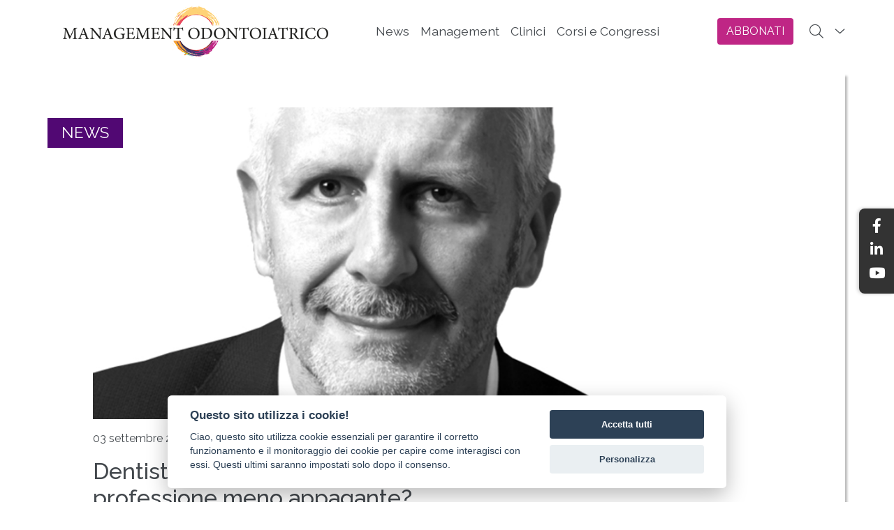

--- FILE ---
content_type: text/html; charset=utf-8
request_url: https://www.managementodontoiatrico.it/a/storico-news/ART2021524/Dentisti-di-fama--e-quindi-felici-La-ricerca-ossessiva-rende-la-professione-meno-appagante-
body_size: 269469
content:

<!DOCTYPE html>
<html lang="it">
<head><meta http-equiv="Content-Type" content="text/html; charset=utf-8" /><meta charset="utf-8" /><meta name="viewport" content="width=device-width, initial-scale=1.0" /><title>
	Dentisti di fama  e quindi felici La ricerca ossessiva rende la professione meno appagante  | Managementodontoiatrico
</title><script src="/bundles/modernizr?v=SzQ7itRnLqO_trxJbLuiKB-wYqJl1oDFeKgZg4VSIvM1"></script>
<link href="/Content/css?v=isabHtT7j-Yo7cHIN_1UsgvfkD1FVd77cp-SCLIByeU1" rel="stylesheet"/>
<link href="../../../icons/favicon.ico" rel="shortcut icon" type="image/x-icon" /><link rel="manifest" href="/manifest.json" /><meta name="mobile-web-app-capable" content="yes" /><meta name="apple-mobile-web-app-capable" content="yes" /><meta name="theme-color" content="#ffffff" /><meta name="msapplication-navbutton-color" content="black" /><meta name="apple-mobile-web-app-status-bar-style" content="black" /><meta name="msapplication-starturl" content="/" /><meta name="msapplication-TileImage" content="/Images/icons/icon-144x144.png" /><link rel="apple-touch-icon" href="/images/icons/icon-152x152.png" /><link rel="apple-touch-startup-image" href="/Resource/splashscreens/iphone5_splash.png" media="(device-width: 320px) and (device-height: 568px) and (-webkit-device-pixel-ratio: 2)" /><link rel="apple-touch-startup-image" href="/Resource/splashscreens/iphone6_splash.png" media="(device-width: 375px) and (device-height: 667px) and (-webkit-device-pixel-ratio: 2)" /><link rel="apple-touch-startup-image" href="/Resource/splashscreens/iphoneplus_splash.png" media="(device-width: 621px) and (device-height: 1104px) and (-webkit-device-pixel-ratio: 3)" /><link rel="apple-touch-startup-image" href="/Resource/splashscreens/iphonex_splash.png" media="(device-width: 375px) and (device-height: 812px) and (-webkit-device-pixel-ratio: 3)" /><link rel="apple-touch-startup-image" href="/Resource/splashscreens/iphonexr_splash.png" media="(device-width: 414px) and (device-height: 896px) and (-webkit-device-pixel-ratio: 2)" /><link rel="apple-touch-startup-image" href="/Resource/splashscreens/iphonexsmax_splash.png" media="(device-width: 414px) and (device-height: 896px) and (-webkit-device-pixel-ratio: 3)" /><link rel="apple-touch-startup-image" href="/Resource/splashscreens/ipad_splash.png" media="(device-width: 768px) and (device-height: 1024px) and (-webkit-device-pixel-ratio: 2)" /><link rel="apple-touch-startup-image" href="/Resource/splashscreens/ipadpro1_splash.png" media="(device-width: 834px) and (device-height: 1112px) and (-webkit-device-pixel-ratio: 2)" /><link rel="apple-touch-startup-image" href="/Resource/splashscreens/ipadpro3_splash.png" media="(device-width: 834px) and (device-height: 1194px) and (-webkit-device-pixel-ratio: 2)" /><link rel="apple-touch-startup-image" href="/Resource/splashscreens/ipadpro2_splash.png" media="(device-width: 1024px) and (device-height: 1366px) and (-webkit-device-pixel-ratio: 2)" /><meta name="application-name" content="management odontoiatrico APP" /><meta name="apple-mobile-web-app-title" content="managemento dontoiatrico PWA" /><meta name="Description" content="Docente di &amp;ldquo;Comunicazione medico paziente&amp;rdquo; all&amp;rsquo;Universit&amp;agrave; di Bologna, autore di libri e progetti di divulgazione sanitaria, l&amp;rsquo;Autore si chiede come mai la smania di successo sembra non coinvolgere anche oculisti, ginecologi o dermatologi, anch&amp;rsquo;essi liberi professionisti, quindi con problemi analoghi a quelli dei dentisti?" /><meta name="Keywords" content="periodico informazione dello studio odontoiatrico" /><meta name="identifier-URL" content="www.managementodontoiatrico.it" /><meta name="generator" content="Visual Studio 2019" /><meta name="copyright" content="TUEOR SERVIZI SRL" /><meta property="og:url" content="https://www.managementodontoiatrico.it/a/storico-news/ART2021524/Dentisti-di-fama--e-quindi-felici-La-ricerca-ossessiva-rende-la-professione-meno-appagante-" /><meta property="og:type" content="website" /><meta property="og:title" content="Dentisti di fama… e quindi felici. La ricerca ossessiva rende la professione meno appagante?" /><meta property="og:description" content="Docente di &amp;ldquo;Comunicazione medico paziente&amp;rdquo; all&amp;rsquo;Universit&amp;agrave; di Bologna, autore di libri e progetti di divulgazione sanitaria, l&amp;rsquo;Autore si chiede come mai la smania di successo sembra non coinvolgere anche oculisti, ginecologi o dermatologi, anch&amp;rsquo;essi liberi professionisti, quindi con problemi analoghi a quelli dei dentisti?" /><meta property="og:image" content="https://www.managementodontoiatrico.it/Images/news_cassetta.jpg" /><meta property="og:site_name" content="www.managementodontoiatrico.it" /><meta name="twitter:card" content="summary" /><meta name="twitter:site" /><meta name="twitter:title" content="Dentisti di fama… e quindi felici. La ricerca ossessiva rende la professione meno appagante?" /><meta name="twitter:description" content="Docente di &amp;ldquo;Comunicazione medico paziente&amp;rdquo; all&amp;rsquo;Universit&amp;agrave; di Bologna, autore di libri e progetti di divulgazione sanitaria, l&amp;rsquo;Autore si chiede come mai la smania di successo sembra non coinvolgere anche oculisti, ginecologi o dermatologi, anch&amp;rsquo;essi liberi professionisti, quindi con problemi analoghi a quelli dei dentisti?" /><meta name="twitter:image" content="https://www.managementodontoiatrico.it/Images/icons/apple-icon-180x180.png" /><meta property="fb:app_id" /><script type="application/ld+json">{"@context":"https://schema.org","@type":"BreadcrumbList","itemListElement":[{"@type":"ListItem","name":"Home","item":{"@type":"WebPage","@id":"https://www.managementodontoiatrico.it/","name":"WebPage","image":"https://www.managementodontoiatrico.it/images/NoImg.gif"},"position":1},{"@type":"ListItem","name":"news","item":{"@type":"WebPage","@id":"https://www.managementodontoiatrico.it/#","name":"WebPage","image":"https://www.managementodontoiatrico.it/images/NoImg.gif"},"position":2},{"@type":"ListItem","name":"storico-news","item":{"@type":"WebPage","@id":"https://www.managementodontoiatrico.it/c/storico-news/NEWS","name":"WebPage","image":"https://www.managementodontoiatrico.it/images/NoImg.gif"},"position":3}]}</script><link href="//fonts.googleapis.com/css?family=Raleway:400,300,500,700,800,100,600&amp;display=swap" rel="stylesheet" type="text/css" /><style type='text/css'>.navbar{transition:all .5s ease;-webkit-transition:all .5s ease;-moz-transition:all .5s ease}.navbar-brand img{transition:all .5s ease;-webkit-transition:all .5s ease;-moz-transition:all .5s ease}@media(min-width:768px){.navbar{height:90px}.search-form-wrapper{top:90px;transition:all .5s ease;-webkit-transition:all .5s ease;-moz-transition:all .5s ease}}@media(min-width:375px) and (max-width:768px){.navbar{min-height:55px!important}.navbar-brand img{max-width:230px!important}}.affix{padding-top:0!important;padding-bottom:0!important;min-height:55px!important;transition:all .5s ease;-webkit-transition:all .5s ease;-moz-transition:all .5s ease}.affix .navbar-brand img{transition:all .5s ease;-webkit-transition:all .5s ease;-moz-transition:all .5s ease;-webkit-transform:scale(.7);transform:scale(.7)}.affix a{}.affixS{top:60px!important}@media(min-width:768px){.affix{height:60px}.affixS{top:60px}}</style><style>:root{--blue:#007BFF;--indigo:#6610F2;--purple:#6F42C1;--pink:#E83E8C;--red:#DC3545;--orange:#FD7E14;--yellow:#FFC107;--green:#28A745;--teal:#20C997;--cyan:#17A2B8;--white:#FFFFFF;--gray:#6C757D;--gray-dark:#343A40;--primary:#007BFF;--secondary:#C1C1C1;--success:#28A745;--info:#17A2B8;--warning:#FFC107;--danger:#DC3545;--light:#F8F9FA;--dark:#343A40;--breakpoint-xs:0;--breakpoint-sm:576px;--breakpoint-md:768px;--breakpoint-lg:992px;--breakpoint-xl:1200px;--font-family-sans-serif:-apple-system,BlinkMacSystemFont,'Segoe UI',Roboto,'Helvetica Neue',Arial,'Noto Sans',sans-serif,'Apple Color Emoji','Segoe UI Emoji','Segoe UI Symbol','Noto Color Emoji';--font-family-monospace:SFMono-Regular,Menlo,Monaco,Consolas,'Liberation Mono','Courier New',monospace}*,*::before,*::after{-webkit-box-sizing:border-box;box-sizing:border-box}html{font-family:sans-serif;line-height:1.15;-webkit-text-size-adjust:100%;-webkit-tap-highlight-color:rgba(0,0,0,0)}article,aside,figcaption,figure,footer,header,hgroup,main,nav,section{display:block}body{margin:0;font-family:Raleway,sans-serif;font-size:1rem;font-weight:400;line-height:1.5;color:#42474c;text-align:left;background-color:#fff;padding-top:90px}[tabindex='-1']:focus:not(:focus-visible){outline:0!important}hr{-webkit-box-sizing:content-box;box-sizing:content-box;height:0;overflow:visible}h1,h2,h3,h4,h5,h6{margin-top:0;margin-bottom:.5rem}p{margin-top:0;margin-bottom:1rem}abbr[title],abbr[data-original-title]{text-decoration:underline;-webkit-text-decoration:underline dotted;text-decoration:underline dotted;cursor:help;border-bottom:0;text-decoration-skip-ink:none}address{margin-bottom:1rem;font-style:normal;line-height:inherit}ol,ul,dl{margin-top:0;margin-bottom:1rem}ol ol,ul ul,ol ul,ul ol{margin-bottom:0}dt{font-weight:700}dd{margin-bottom:.5rem;margin-left:0}blockquote{margin:0 0 1rem}b,strong{font-weight:bolder}small{font-size:80%}sub,sup{position:relative;font-size:75%;line-height:0;vertical-align:baseline}sub{bottom:-.25em}sup{top:-.5em}a{color:#42474c;text-decoration:none;background-color:transparent}a:hover{color:#42474c;text-decoration:none}a:not([href]){color:inherit;text-decoration:none}a:not([href]):hover{color:inherit;text-decoration:none}pre,code,kbd,samp{font-family:SFMono-Regular,Menlo,Monaco,Consolas,'Liberation Mono','Courier New',monospace;font-size:1em}pre{margin-top:0;margin-bottom:1rem;overflow:auto}figure{margin:0 0 1rem}img{vertical-align:middle;border-style:none}svg{overflow:hidden;vertical-align:middle}table{border-collapse:collapse}caption{padding-top:.75rem;padding-bottom:.75rem;color:#868e96;text-align:left;caption-side:bottom}th{text-align:inherit}label{display:inline-block;margin-bottom:.5rem}button{border-radius:0}button:focus{outline:1px dotted;outline:5px auto -webkit-focus-ring-color}input,button,select,optgroup,textarea{margin:0;font-family:inherit;font-size:inherit;line-height:inherit}button,input{overflow:visible}button,select{text-transform:none}select{word-wrap:normal}button,[type='button'],[type='reset'],[type='submit']{-webkit-appearance:button}button:not(:disabled),[type='button']:not(:disabled),[type='reset']:not(:disabled),[type='submit']:not(:disabled){cursor:pointer}button::-moz-focus-inner,[type='button']::-moz-focus-inner,[type='reset']::-moz-focus-inner,[type='submit']::-moz-focus-inner{padding:0;border-style:none}input[type='radio'],input[type='checkbox']{-webkit-box-sizing:border-box;box-sizing:border-box;padding:0}input[type='date'],input[type='time'],input[type='datetime-local'],input[type='month']{-webkit-appearance:listbox}textarea{overflow:auto;resize:vertical}fieldset{min-width:0;padding:0;margin:0;border:0}legend{display:block;width:100%;max-width:100%;padding:0;margin-bottom:.5rem;font-size:1.5rem;line-height:inherit;color:inherit;white-space:normal}progress{vertical-align:baseline}[type='number']::-webkit-inner-spin-button,[type='number']::-webkit-outer-spin-button{height:auto}[type='search']{outline-offset:-2px;-webkit-appearance:none}[type='search']::-webkit-search-decoration{-webkit-appearance:none}::-webkit-file-upload-button{font:inherit;-webkit-appearance:button}output{display:inline-block}summary{display:list-item;cursor:pointer}template{display:none}[hidden]{display:none!important}h1,h2,h3,h4,h5,h6,.h1,.h2,.h3,.h4,.h5,.h6{margin-bottom:.5rem;font-weight:500;line-height:1.2;color:#42474c!important}h1,.h1{font-size:2.5rem}h2,.h2{font-size:2rem}h3,.h3{font-size:1.75rem}h4,.h4{font-size:1.5rem}h5,.h5{font-size:1.25rem}h6,.h6{font-size:1rem}.lead{font-size:1.25rem;font-weight:300}.display-1{font-size:6rem;font-weight:300;line-height:1.2}.display-2{font-size:5.5rem;font-weight:300;line-height:1.2}.display-3{font-size:4.5rem;font-weight:300;line-height:1.2}.display-4{font-size:3.5rem;font-weight:300;line-height:1.2}hr{margin-top:1rem;margin-bottom:1rem;border:0;border-top:1px solid rgba(0,0,0,.1)}small,.small{font-size:80%;font-weight:400}mark,.mark{padding:.2em;background-color:#fcf8e3}.list-unstyled{padding-left:0;list-style:none}.list-inline{padding-left:0;list-style:none}.list-inline-item{display:inline-block}.list-inline-item:not(:last-child){margin-right:.5rem}.initialism{font-size:90%;text-transform:uppercase}.blockquote{margin-bottom:1rem;font-size:1.25rem}.blockquote-footer{display:block;font-size:80%;color:#868e96}.blockquote-footer::before{content:'— '}.img-fluid{max-width:100%;height:auto}.img-thumbnail{padding:.25rem;background-color:#fff;border:1px solid #dee2e6;border-radius:.25rem;max-width:100%;height:auto}.figure{display:inline-block}.figure-img{margin-bottom:.5rem;line-height:1}.figure-caption{font-size:90%;color:#868e96}code{font-size:87.5%;color:#e83e8c;word-wrap:break-word}a>code{color:inherit}kbd{padding:.2rem .4rem;font-size:87.5%;color:#fff;background-color:#212529;border-radius:.2rem}kbd kbd{padding:0;font-size:100%;font-weight:700}pre{display:block;font-size:87.5%;color:#212529}pre code{font-size:inherit;color:inherit;word-break:normal}.pre-scrollable{max-height:340px;overflow-y:scroll}.container{width:100%;padding-right:15px;padding-left:15px;margin-right:auto;margin-left:auto}@media(min-width:576px){.container{max-width:540px}}@media(min-width:768px){.container{max-width:720px}}@media(min-width:992px){.container{max-width:960px}}@media(min-width:1200px){.container{max-width:1140px}}.container-fluid,.container-sm,.container-md,.container-lg,.container-xl{width:100%;padding-right:15px;padding-left:15px;margin-right:auto;margin-left:auto}@media(min-width:576px){.container,.container-sm{max-width:540px}}@media(min-width:768px){.container,.container-sm,.container-md{max-width:720px}}@media(min-width:992px){.container,.container-sm,.container-md,.container-lg{max-width:960px}}@media(min-width:1200px){.container,.container-sm,.container-md,.container-lg,.container-xl{max-width:1140px}}.row{display:-webkit-box;display:-ms-flexbox;display:flex;-ms-flex-wrap:wrap;flex-wrap:wrap;margin-right:-15px;margin-left:-15px}.no-gutters{margin-right:0;margin-left:0}.no-gutters>.col,.no-gutters>[class*='col-']{padding-right:0;padding-left:0}.col-1,.col-2,.col-3,.col-4,.col-5,.col-6,.col-7,.col-8,.col-9,.col-10,.col-11,.col-12,.col,.col-auto,.col-sm-1,.col-sm-2,.col-sm-3,.col-sm-4,.col-sm-5,.col-sm-6,.col-sm-7,.col-sm-8,.col-sm-9,.col-sm-10,.col-sm-11,.col-sm-12,.col-sm,.col-sm-auto,.col-md-1,.col-md-2,.col-md-3,.col-md-4,.col-md-5,.col-md-6,.col-md-7,.col-md-8,.col-md-9,.col-md-10,.col-md-11,.col-md-12,.col-md,.col-md-auto,.col-lg-1,.col-lg-2,.col-lg-3,.col-lg-4,.col-lg-5,.col-lg-6,.col-lg-7,.col-lg-8,.col-lg-9,.col-lg-10,.col-lg-11,.col-lg-12,.col-lg,.col-lg-auto,.col-xl-1,.col-xl-2,.col-xl-3,.col-xl-4,.col-xl-5,.col-xl-6,.col-xl-7,.col-xl-8,.col-xl-9,.col-xl-10,.col-xl-11,.col-xl-12,.col-xl,.col-xl-auto{position:relative;width:100%;padding-right:15px;padding-left:15px}.col{-ms-flex-preferred-size:0;flex-basis:0;-webkit-box-flex:1;-ms-flex-positive:1;flex-grow:1;max-width:100%}.row-cols-1>*{-webkit-box-flex:0;-ms-flex:0 0 100%;flex:0 0 100%;max-width:100%}.row-cols-2>*{-webkit-box-flex:0;-ms-flex:0 0 50%;flex:0 0 50%;max-width:50%}.row-cols-3>*{-webkit-box-flex:0;-ms-flex:0 0 33.3333333333%;flex:0 0 33.3333333333%;max-width:33.3333333333%}.row-cols-4>*{-webkit-box-flex:0;-ms-flex:0 0 25%;flex:0 0 25%;max-width:25%}.row-cols-5>*{-webkit-box-flex:0;-ms-flex:0 0 20%;flex:0 0 20%;max-width:20%}.row-cols-6>*{-webkit-box-flex:0;-ms-flex:0 0 16.6666666667%;flex:0 0 16.6666666667%;max-width:16.6666666667%}.col-auto{-webkit-box-flex:0;-ms-flex:0 0 auto;flex:0 0 auto;width:auto;max-width:100%}.col-1{-webkit-box-flex:0;-ms-flex:0 0 8.3333333333%;flex:0 0 8.3333333333%;max-width:8.3333333333%}.col-2{-webkit-box-flex:0;-ms-flex:0 0 16.6666666667%;flex:0 0 16.6666666667%;max-width:16.6666666667%}.col-3{-webkit-box-flex:0;-ms-flex:0 0 25%;flex:0 0 25%;max-width:25%}.col-4{-webkit-box-flex:0;-ms-flex:0 0 33.3333333333%;flex:0 0 33.3333333333%;max-width:33.3333333333%}.col-5{-webkit-box-flex:0;-ms-flex:0 0 41.6666666667%;flex:0 0 41.6666666667%;max-width:41.6666666667%}.col-6{-webkit-box-flex:0;-ms-flex:0 0 50%;flex:0 0 50%;max-width:50%}.col-7{-webkit-box-flex:0;-ms-flex:0 0 58.3333333333%;flex:0 0 58.3333333333%;max-width:58.3333333333%}.col-8{-webkit-box-flex:0;-ms-flex:0 0 66.6666666667%;flex:0 0 66.6666666667%;max-width:66.6666666667%}.col-9{-webkit-box-flex:0;-ms-flex:0 0 75%;flex:0 0 75%;max-width:75%}.col-10{-webkit-box-flex:0;-ms-flex:0 0 83.3333333333%;flex:0 0 83.3333333333%;max-width:83.3333333333%}.col-11{-webkit-box-flex:0;-ms-flex:0 0 91.6666666667%;flex:0 0 91.6666666667%;max-width:91.6666666667%}.col-12{-webkit-box-flex:0;-ms-flex:0 0 100%;flex:0 0 100%;max-width:100%}.order-first{-webkit-box-ordinal-group:0;-ms-flex-order:-1;order:-1}.order-last{-webkit-box-ordinal-group:14;-ms-flex-order:13;order:13}.order-0{-webkit-box-ordinal-group:1;-ms-flex-order:0;order:0}.order-1{-webkit-box-ordinal-group:2;-ms-flex-order:1;order:1}.order-2{-webkit-box-ordinal-group:3;-ms-flex-order:2;order:2}.order-3{-webkit-box-ordinal-group:4;-ms-flex-order:3;order:3}.order-4{-webkit-box-ordinal-group:5;-ms-flex-order:4;order:4}.order-5{-webkit-box-ordinal-group:6;-ms-flex-order:5;order:5}.order-6{-webkit-box-ordinal-group:7;-ms-flex-order:6;order:6}.order-7{-webkit-box-ordinal-group:8;-ms-flex-order:7;order:7}.order-8{-webkit-box-ordinal-group:9;-ms-flex-order:8;order:8}.order-9{-webkit-box-ordinal-group:10;-ms-flex-order:9;order:9}.order-10{-webkit-box-ordinal-group:11;-ms-flex-order:10;order:10}.order-11{-webkit-box-ordinal-group:12;-ms-flex-order:11;order:11}.order-12{-webkit-box-ordinal-group:13;-ms-flex-order:12;order:12}.offset-1{margin-left:8.3333333333%}.offset-2{margin-left:16.6666666667%}.offset-3{margin-left:25%}.offset-4{margin-left:33.3333333333%}.offset-5{margin-left:41.6666666667%}.offset-6{margin-left:50%}.offset-7{margin-left:58.3333333333%}.offset-8{margin-left:66.6666666667%}.offset-9{margin-left:75%}.offset-10{margin-left:83.3333333333%}.offset-11{margin-left:91.6666666667%}@media(min-width:576px){.col-sm{-ms-flex-preferred-size:0;flex-basis:0;-webkit-box-flex:1;-ms-flex-positive:1;flex-grow:1;max-width:100%}.row-cols-sm-1>*{-webkit-box-flex:0;-ms-flex:0 0 100%;flex:0 0 100%;max-width:100%}.row-cols-sm-2>*{-webkit-box-flex:0;-ms-flex:0 0 50%;flex:0 0 50%;max-width:50%}.row-cols-sm-3>*{-webkit-box-flex:0;-ms-flex:0 0 33.3333333333%;flex:0 0 33.3333333333%;max-width:33.3333333333%}.row-cols-sm-4>*{-webkit-box-flex:0;-ms-flex:0 0 25%;flex:0 0 25%;max-width:25%}.row-cols-sm-5>*{-webkit-box-flex:0;-ms-flex:0 0 20%;flex:0 0 20%;max-width:20%}.row-cols-sm-6>*{-webkit-box-flex:0;-ms-flex:0 0 16.6666666667%;flex:0 0 16.6666666667%;max-width:16.6666666667%}.col-sm-auto{-webkit-box-flex:0;-ms-flex:0 0 auto;flex:0 0 auto;width:auto;max-width:100%}.col-sm-1{-webkit-box-flex:0;-ms-flex:0 0 8.3333333333%;flex:0 0 8.3333333333%;max-width:8.3333333333%}.col-sm-2{-webkit-box-flex:0;-ms-flex:0 0 16.6666666667%;flex:0 0 16.6666666667%;max-width:16.6666666667%}.col-sm-3{-webkit-box-flex:0;-ms-flex:0 0 25%;flex:0 0 25%;max-width:25%}.col-sm-4{-webkit-box-flex:0;-ms-flex:0 0 33.3333333333%;flex:0 0 33.3333333333%;max-width:33.3333333333%}.col-sm-5{-webkit-box-flex:0;-ms-flex:0 0 41.6666666667%;flex:0 0 41.6666666667%;max-width:41.6666666667%}.col-sm-6{-webkit-box-flex:0;-ms-flex:0 0 50%;flex:0 0 50%;max-width:50%}.col-sm-7{-webkit-box-flex:0;-ms-flex:0 0 58.3333333333%;flex:0 0 58.3333333333%;max-width:58.3333333333%}.col-sm-8{-webkit-box-flex:0;-ms-flex:0 0 66.6666666667%;flex:0 0 66.6666666667%;max-width:66.6666666667%}.col-sm-9{-webkit-box-flex:0;-ms-flex:0 0 75%;flex:0 0 75%;max-width:75%}.col-sm-10{-webkit-box-flex:0;-ms-flex:0 0 83.3333333333%;flex:0 0 83.3333333333%;max-width:83.3333333333%}.col-sm-11{-webkit-box-flex:0;-ms-flex:0 0 91.6666666667%;flex:0 0 91.6666666667%;max-width:91.6666666667%}.col-sm-12{-webkit-box-flex:0;-ms-flex:0 0 100%;flex:0 0 100%;max-width:100%}.order-sm-first{-webkit-box-ordinal-group:0;-ms-flex-order:-1;order:-1}.order-sm-last{-webkit-box-ordinal-group:14;-ms-flex-order:13;order:13}.order-sm-0{-webkit-box-ordinal-group:1;-ms-flex-order:0;order:0}.order-sm-1{-webkit-box-ordinal-group:2;-ms-flex-order:1;order:1}.order-sm-2{-webkit-box-ordinal-group:3;-ms-flex-order:2;order:2}.order-sm-3{-webkit-box-ordinal-group:4;-ms-flex-order:3;order:3}.order-sm-4{-webkit-box-ordinal-group:5;-ms-flex-order:4;order:4}.order-sm-5{-webkit-box-ordinal-group:6;-ms-flex-order:5;order:5}.order-sm-6{-webkit-box-ordinal-group:7;-ms-flex-order:6;order:6}.order-sm-7{-webkit-box-ordinal-group:8;-ms-flex-order:7;order:7}.order-sm-8{-webkit-box-ordinal-group:9;-ms-flex-order:8;order:8}.order-sm-9{-webkit-box-ordinal-group:10;-ms-flex-order:9;order:9}.order-sm-10{-webkit-box-ordinal-group:11;-ms-flex-order:10;order:10}.order-sm-11{-webkit-box-ordinal-group:12;-ms-flex-order:11;order:11}.order-sm-12{-webkit-box-ordinal-group:13;-ms-flex-order:12;order:12}.offset-sm-0{margin-left:0}.offset-sm-1{margin-left:8.3333333333%}.offset-sm-2{margin-left:16.6666666667%}.offset-sm-3{margin-left:25%}.offset-sm-4{margin-left:33.3333333333%}.offset-sm-5{margin-left:41.6666666667%}.offset-sm-6{margin-left:50%}.offset-sm-7{margin-left:58.3333333333%}.offset-sm-8{margin-left:66.6666666667%}.offset-sm-9{margin-left:75%}.offset-sm-10{margin-left:83.3333333333%}.offset-sm-11{margin-left:91.6666666667%}}@media(min-width:768px){.col-md{-ms-flex-preferred-size:0;flex-basis:0;-webkit-box-flex:1;-ms-flex-positive:1;flex-grow:1;max-width:100%}.row-cols-md-1>*{-webkit-box-flex:0;-ms-flex:0 0 100%;flex:0 0 100%;max-width:100%}.row-cols-md-2>*{-webkit-box-flex:0;-ms-flex:0 0 50%;flex:0 0 50%;max-width:50%}.row-cols-md-3>*{-webkit-box-flex:0;-ms-flex:0 0 33.3333333333%;flex:0 0 33.3333333333%;max-width:33.3333333333%}.row-cols-md-4>*{-webkit-box-flex:0;-ms-flex:0 0 25%;flex:0 0 25%;max-width:25%}.row-cols-md-5>*{-webkit-box-flex:0;-ms-flex:0 0 20%;flex:0 0 20%;max-width:20%}.row-cols-md-6>*{-webkit-box-flex:0;-ms-flex:0 0 16.6666666667%;flex:0 0 16.6666666667%;max-width:16.6666666667%}.col-md-auto{-webkit-box-flex:0;-ms-flex:0 0 auto;flex:0 0 auto;width:auto;max-width:100%}.col-md-1{-webkit-box-flex:0;-ms-flex:0 0 8.3333333333%;flex:0 0 8.3333333333%;max-width:8.3333333333%}.col-md-2{-webkit-box-flex:0;-ms-flex:0 0 16.6666666667%;flex:0 0 16.6666666667%;max-width:16.6666666667%}.col-md-3{-webkit-box-flex:0;-ms-flex:0 0 25%;flex:0 0 25%;max-width:25%}.col-md-4{-webkit-box-flex:0;-ms-flex:0 0 33.3333333333%;flex:0 0 33.3333333333%;max-width:33.3333333333%}.col-md-5{-webkit-box-flex:0;-ms-flex:0 0 41.6666666667%;flex:0 0 41.6666666667%;max-width:41.6666666667%}.col-md-6{-webkit-box-flex:0;-ms-flex:0 0 50%;flex:0 0 50%;max-width:50%}.col-md-7{-webkit-box-flex:0;-ms-flex:0 0 58.3333333333%;flex:0 0 58.3333333333%;max-width:58.3333333333%}.col-md-8{-webkit-box-flex:0;-ms-flex:0 0 66.6666666667%;flex:0 0 66.6666666667%;max-width:66.6666666667%}.col-md-9{-webkit-box-flex:0;-ms-flex:0 0 75%;flex:0 0 75%;max-width:75%}.col-md-10{-webkit-box-flex:0;-ms-flex:0 0 83.3333333333%;flex:0 0 83.3333333333%;max-width:83.3333333333%}.col-md-11{-webkit-box-flex:0;-ms-flex:0 0 91.6666666667%;flex:0 0 91.6666666667%;max-width:91.6666666667%}.col-md-12{-webkit-box-flex:0;-ms-flex:0 0 100%;flex:0 0 100%;max-width:100%}.order-md-first{-webkit-box-ordinal-group:0;-ms-flex-order:-1;order:-1}.order-md-last{-webkit-box-ordinal-group:14;-ms-flex-order:13;order:13}.order-md-0{-webkit-box-ordinal-group:1;-ms-flex-order:0;order:0}.order-md-1{-webkit-box-ordinal-group:2;-ms-flex-order:1;order:1}.order-md-2{-webkit-box-ordinal-group:3;-ms-flex-order:2;order:2}.order-md-3{-webkit-box-ordinal-group:4;-ms-flex-order:3;order:3}.order-md-4{-webkit-box-ordinal-group:5;-ms-flex-order:4;order:4}.order-md-5{-webkit-box-ordinal-group:6;-ms-flex-order:5;order:5}.order-md-6{-webkit-box-ordinal-group:7;-ms-flex-order:6;order:6}.order-md-7{-webkit-box-ordinal-group:8;-ms-flex-order:7;order:7}.order-md-8{-webkit-box-ordinal-group:9;-ms-flex-order:8;order:8}.order-md-9{-webkit-box-ordinal-group:10;-ms-flex-order:9;order:9}.order-md-10{-webkit-box-ordinal-group:11;-ms-flex-order:10;order:10}.order-md-11{-webkit-box-ordinal-group:12;-ms-flex-order:11;order:11}.order-md-12{-webkit-box-ordinal-group:13;-ms-flex-order:12;order:12}.offset-md-0{margin-left:0}.offset-md-1{margin-left:8.3333333333%}.offset-md-2{margin-left:16.6666666667%}.offset-md-3{margin-left:25%}.offset-md-4{margin-left:33.3333333333%}.offset-md-5{margin-left:41.6666666667%}.offset-md-6{margin-left:50%}.offset-md-7{margin-left:58.3333333333%}.offset-md-8{margin-left:66.6666666667%}.offset-md-9{margin-left:75%}.offset-md-10{margin-left:83.3333333333%}.offset-md-11{margin-left:91.6666666667%}}@media(min-width:992px){.col-lg{-ms-flex-preferred-size:0;flex-basis:0;-webkit-box-flex:1;-ms-flex-positive:1;flex-grow:1;max-width:100%}.row-cols-lg-1>*{-webkit-box-flex:0;-ms-flex:0 0 100%;flex:0 0 100%;max-width:100%}.row-cols-lg-2>*{-webkit-box-flex:0;-ms-flex:0 0 50%;flex:0 0 50%;max-width:50%}.row-cols-lg-3>*{-webkit-box-flex:0;-ms-flex:0 0 33.3333333333%;flex:0 0 33.3333333333%;max-width:33.3333333333%}.row-cols-lg-4>*{-webkit-box-flex:0;-ms-flex:0 0 25%;flex:0 0 25%;max-width:25%}.row-cols-lg-5>*{-webkit-box-flex:0;-ms-flex:0 0 20%;flex:0 0 20%;max-width:20%}.row-cols-lg-6>*{-webkit-box-flex:0;-ms-flex:0 0 16.6666666667%;flex:0 0 16.6666666667%;max-width:16.6666666667%}.col-lg-auto{-webkit-box-flex:0;-ms-flex:0 0 auto;flex:0 0 auto;width:auto;max-width:100%}.col-lg-1{-webkit-box-flex:0;-ms-flex:0 0 8.3333333333%;flex:0 0 8.3333333333%;max-width:8.3333333333%}.col-lg-2{-webkit-box-flex:0;-ms-flex:0 0 16.6666666667%;flex:0 0 16.6666666667%;max-width:16.6666666667%}.col-lg-3{-webkit-box-flex:0;-ms-flex:0 0 25%;flex:0 0 25%;max-width:25%}.col-lg-4{-webkit-box-flex:0;-ms-flex:0 0 33.3333333333%;flex:0 0 33.3333333333%;max-width:33.3333333333%}.col-lg-5{-webkit-box-flex:0;-ms-flex:0 0 41.6666666667%;flex:0 0 41.6666666667%;max-width:41.6666666667%}.col-lg-6{-webkit-box-flex:0;-ms-flex:0 0 50%;flex:0 0 50%;max-width:50%}.col-lg-7{-webkit-box-flex:0;-ms-flex:0 0 58.3333333333%;flex:0 0 58.3333333333%;max-width:58.3333333333%}.col-lg-8{-webkit-box-flex:0;-ms-flex:0 0 66.6666666667%;flex:0 0 66.6666666667%;max-width:66.6666666667%}.col-lg-9{-webkit-box-flex:0;-ms-flex:0 0 75%;flex:0 0 75%;max-width:75%}.col-lg-10{-webkit-box-flex:0;-ms-flex:0 0 83.3333333333%;flex:0 0 83.3333333333%;max-width:83.3333333333%}.col-lg-11{-webkit-box-flex:0;-ms-flex:0 0 91.6666666667%;flex:0 0 91.6666666667%;max-width:91.6666666667%}.col-lg-12{-webkit-box-flex:0;-ms-flex:0 0 100%;flex:0 0 100%;max-width:100%}.order-lg-first{-webkit-box-ordinal-group:0;-ms-flex-order:-1;order:-1}.order-lg-last{-webkit-box-ordinal-group:14;-ms-flex-order:13;order:13}.order-lg-0{-webkit-box-ordinal-group:1;-ms-flex-order:0;order:0}.order-lg-1{-webkit-box-ordinal-group:2;-ms-flex-order:1;order:1}.order-lg-2{-webkit-box-ordinal-group:3;-ms-flex-order:2;order:2}.order-lg-3{-webkit-box-ordinal-group:4;-ms-flex-order:3;order:3}.order-lg-4{-webkit-box-ordinal-group:5;-ms-flex-order:4;order:4}.order-lg-5{-webkit-box-ordinal-group:6;-ms-flex-order:5;order:5}.order-lg-6{-webkit-box-ordinal-group:7;-ms-flex-order:6;order:6}.order-lg-7{-webkit-box-ordinal-group:8;-ms-flex-order:7;order:7}.order-lg-8{-webkit-box-ordinal-group:9;-ms-flex-order:8;order:8}.order-lg-9{-webkit-box-ordinal-group:10;-ms-flex-order:9;order:9}.order-lg-10{-webkit-box-ordinal-group:11;-ms-flex-order:10;order:10}.order-lg-11{-webkit-box-ordinal-group:12;-ms-flex-order:11;order:11}.order-lg-12{-webkit-box-ordinal-group:13;-ms-flex-order:12;order:12}.offset-lg-0{margin-left:0}.offset-lg-1{margin-left:8.3333333333%}.offset-lg-2{margin-left:16.6666666667%}.offset-lg-3{margin-left:25%}.offset-lg-4{margin-left:33.3333333333%}.offset-lg-5{margin-left:41.6666666667%}.offset-lg-6{margin-left:50%}.offset-lg-7{margin-left:58.3333333333%}.offset-lg-8{margin-left:66.6666666667%}.offset-lg-9{margin-left:75%}.offset-lg-10{margin-left:83.3333333333%}.offset-lg-11{margin-left:91.6666666667%}}@media(min-width:1200px){.col-xl{-ms-flex-preferred-size:0;flex-basis:0;-webkit-box-flex:1;-ms-flex-positive:1;flex-grow:1;max-width:100%}.row-cols-xl-1>*{-webkit-box-flex:0;-ms-flex:0 0 100%;flex:0 0 100%;max-width:100%}.row-cols-xl-2>*{-webkit-box-flex:0;-ms-flex:0 0 50%;flex:0 0 50%;max-width:50%}.row-cols-xl-3>*{-webkit-box-flex:0;-ms-flex:0 0 33.3333333333%;flex:0 0 33.3333333333%;max-width:33.3333333333%}.row-cols-xl-4>*{-webkit-box-flex:0;-ms-flex:0 0 25%;flex:0 0 25%;max-width:25%}.row-cols-xl-5>*{-webkit-box-flex:0;-ms-flex:0 0 20%;flex:0 0 20%;max-width:20%}.row-cols-xl-6>*{-webkit-box-flex:0;-ms-flex:0 0 16.6666666667%;flex:0 0 16.6666666667%;max-width:16.6666666667%}.col-xl-auto{-webkit-box-flex:0;-ms-flex:0 0 auto;flex:0 0 auto;width:auto;max-width:100%}.col-xl-1{-webkit-box-flex:0;-ms-flex:0 0 8.3333333333%;flex:0 0 8.3333333333%;max-width:8.3333333333%}.col-xl-2{-webkit-box-flex:0;-ms-flex:0 0 16.6666666667%;flex:0 0 16.6666666667%;max-width:16.6666666667%}.col-xl-3{-webkit-box-flex:0;-ms-flex:0 0 25%;flex:0 0 25%;max-width:25%}.col-xl-4{-webkit-box-flex:0;-ms-flex:0 0 33.3333333333%;flex:0 0 33.3333333333%;max-width:33.3333333333%}.col-xl-5{-webkit-box-flex:0;-ms-flex:0 0 41.6666666667%;flex:0 0 41.6666666667%;max-width:41.6666666667%}.col-xl-6{-webkit-box-flex:0;-ms-flex:0 0 50%;flex:0 0 50%;max-width:50%}.col-xl-7{-webkit-box-flex:0;-ms-flex:0 0 58.3333333333%;flex:0 0 58.3333333333%;max-width:58.3333333333%}.col-xl-8{-webkit-box-flex:0;-ms-flex:0 0 66.6666666667%;flex:0 0 66.6666666667%;max-width:66.6666666667%}.col-xl-9{-webkit-box-flex:0;-ms-flex:0 0 75%;flex:0 0 75%;max-width:75%}.col-xl-10{-webkit-box-flex:0;-ms-flex:0 0 83.3333333333%;flex:0 0 83.3333333333%;max-width:83.3333333333%}.col-xl-11{-webkit-box-flex:0;-ms-flex:0 0 91.6666666667%;flex:0 0 91.6666666667%;max-width:91.6666666667%}.col-xl-12{-webkit-box-flex:0;-ms-flex:0 0 100%;flex:0 0 100%;max-width:100%}.order-xl-first{-webkit-box-ordinal-group:0;-ms-flex-order:-1;order:-1}.order-xl-last{-webkit-box-ordinal-group:14;-ms-flex-order:13;order:13}.order-xl-0{-webkit-box-ordinal-group:1;-ms-flex-order:0;order:0}.order-xl-1{-webkit-box-ordinal-group:2;-ms-flex-order:1;order:1}.order-xl-2{-webkit-box-ordinal-group:3;-ms-flex-order:2;order:2}.order-xl-3{-webkit-box-ordinal-group:4;-ms-flex-order:3;order:3}.order-xl-4{-webkit-box-ordinal-group:5;-ms-flex-order:4;order:4}.order-xl-5{-webkit-box-ordinal-group:6;-ms-flex-order:5;order:5}.order-xl-6{-webkit-box-ordinal-group:7;-ms-flex-order:6;order:6}.order-xl-7{-webkit-box-ordinal-group:8;-ms-flex-order:7;order:7}.order-xl-8{-webkit-box-ordinal-group:9;-ms-flex-order:8;order:8}.order-xl-9{-webkit-box-ordinal-group:10;-ms-flex-order:9;order:9}.order-xl-10{-webkit-box-ordinal-group:11;-ms-flex-order:10;order:10}.order-xl-11{-webkit-box-ordinal-group:12;-ms-flex-order:11;order:11}.order-xl-12{-webkit-box-ordinal-group:13;-ms-flex-order:12;order:12}.offset-xl-0{margin-left:0}.offset-xl-1{margin-left:8.3333333333%}.offset-xl-2{margin-left:16.6666666667%}.offset-xl-3{margin-left:25%}.offset-xl-4{margin-left:33.3333333333%}.offset-xl-5{margin-left:41.6666666667%}.offset-xl-6{margin-left:50%}.offset-xl-7{margin-left:58.3333333333%}.offset-xl-8{margin-left:66.6666666667%}.offset-xl-9{margin-left:75%}.offset-xl-10{margin-left:83.3333333333%}.offset-xl-11{margin-left:91.6666666667%}}.table{width:100%;margin-bottom:1rem;color:#495057}.table th,.table td{padding:.75rem;vertical-align:top;border-top:1px solid #dee2e6}.table thead th{vertical-align:bottom;border-bottom:2px solid #dee2e6}.table tbody+tbody{border-top:2px solid #dee2e6}.table-sm th,.table-sm td{padding:.3rem}.table-bordered{border:1px solid #dee2e6}.table-bordered th,.table-bordered td{border:1px solid #dee2e6}.table-bordered thead th,.table-bordered thead td{border-bottom-width:2px}.table-borderless th,.table-borderless td,.table-borderless thead th,.table-borderless tbody+tbody{border:0}.table-striped tbody tr:nth-of-type(odd){background-color:rgba(0,0,0,.05)}.table-hover tbody tr:hover{color:#495057;background-color:rgba(0,0,0,.075)}.table-primary,.table-primary>th,.table-primary>td{background-color:#c5e6f8}.table-primary th,.table-primary td,.table-primary thead th,.table-primary tbody+tbody{border-color:#93d0f3}.table-hover .table-primary:hover{background-color:#aedcf5}.table-hover .table-primary:hover>td,.table-hover .table-primary:hover>th{background-color:#aedcf5}.table-secondary,.table-secondary>th,.table-secondary>td{background-color:#f9fafb}.table-secondary th,.table-secondary td,.table-secondary thead th,.table-secondary tbody+tbody{border-color:#f4f5f7}.table-hover .table-secondary:hover{background-color:#eaedf1}.table-hover .table-secondary:hover>td,.table-hover .table-secondary:hover>th{background-color:#eaedf1}.table-success,.table-success>th,.table-success>td{background-color:#d8e7c8}.table-success th,.table-success td,.table-success thead th,.table-success tbody+tbody{border-color:#b6d298}.table-hover .table-success:hover{background-color:#cbdfb6}.table-hover .table-success:hover>td,.table-hover .table-success:hover>th{background-color:#cbdfb6}.table-info,.table-info>th,.table-info>td{background-color:#b8c8d8}.table-info th,.table-info td,.table-info thead th,.table-info tbody+tbody{border-color:#7c9ab6}.table-hover .table-info:hover{background-color:#a8bbcf}.table-hover .table-info:hover>td,.table-hover .table-info:hover>th{background-color:#a8bbcf}.table-warning,.table-warning>th,.table-warning>td{background-color:#f5d0b8}.table-warning th,.table-warning td,.table-warning thead th,.table-warning tbody+tbody{border-color:#eda77a}.table-hover .table-warning:hover{background-color:#f2c1a2}.table-hover .table-warning:hover>td,.table-hover .table-warning:hover>th{background-color:#f2c1a2}.table-danger,.table-danger>th,.table-danger>td{background-color:#efbfc1}.table-danger th,.table-danger td,.table-danger thead th,.table-danger tbody+tbody{border-color:#e2898c}.table-hover .table-danger:hover{background-color:#eaabad}.table-hover .table-danger:hover>td,.table-hover .table-danger:hover>th{background-color:#eaabad}.table-light,.table-light>th,.table-light>td{background-color:#fdfdfe}.table-light th,.table-light td,.table-light thead th,.table-light tbody+tbody{border-color:#fbfcfc}.table-hover .table-light:hover{background-color:#ececf6}.table-hover .table-light:hover>td,.table-hover .table-light:hover>th{background-color:#ececf6}.table-dark,.table-dark>th,.table-dark>td{background-color:#c6c8ca}.table-dark th,.table-dark td,.table-dark thead th,.table-dark tbody+tbody{border-color:#95999c}.table-hover .table-dark:hover{background-color:#b9bbbe}.table-hover .table-dark:hover>td,.table-hover .table-dark:hover>th{background-color:#b9bbbe}.table-active,.table-active>th,.table-active>td{background-color:rgba(0,0,0,.075)}.table-hover .table-active:hover{background-color:rgba(0,0,0,.075)}.table-hover .table-active:hover>td,.table-hover .table-active:hover>th{background-color:rgba(0,0,0,.075)}.table .thead-dark th{color:#fff;background-color:#343a40;border-color:#454d55}.table .thead-light th{color:#495057;background-color:#e9ecef;border-color:#dee2e6}.table-dark{color:#fff;background-color:#343a40}.table-dark th,.table-dark td,.table-dark thead th{border-color:#454d55}.table-dark.table-bordered{border:0}.table-dark.table-striped tbody tr:nth-of-type(odd){background-color:rgba(255,255,255,.05)}.table-dark.table-hover tbody tr:hover{color:#fff;background-color:rgba(255,255,255,.075)}@media(max-width:575.98px){.table-responsive-sm{display:block;width:100%;overflow-x:auto;-webkit-overflow-scrolling:touch}.table-responsive-sm>.table-bordered{border:0}}@media(max-width:767.98px){.table-responsive-md{display:block;width:100%;overflow-x:auto;-webkit-overflow-scrolling:touch}.table-responsive-md>.table-bordered{border:0}}@media(max-width:991.98px){.table-responsive-lg{display:block;width:100%;overflow-x:auto;-webkit-overflow-scrolling:touch}.table-responsive-lg>.table-bordered{border:0}}@media(max-width:1199.98px){.table-responsive-xl{display:block;width:100%;overflow-x:auto;-webkit-overflow-scrolling:touch}.table-responsive-xl>.table-bordered{border:0}}.table-responsive{display:block;width:100%;overflow-x:auto;-webkit-overflow-scrolling:touch}.table-responsive>.table-bordered{border:0}.form-control{display:block;width:100%;height:calc(1.5em + .75rem + 2px);padding:.375rem .75rem;font-size:1rem;font-weight:400;line-height:1.5;color:#495057;background-color:#fff;background-clip:padding-box;border:1px solid #ced4da;border-radius:.25rem;-webkit-transition:border-color .15s ease-in-out,-webkit-box-shadow .15s ease-in-out;transition:border-color .15s ease-in-out,-webkit-box-shadow .15s ease-in-out;transition:border-color .15s ease-in-out,box-shadow .15s ease-in-out;transition:border-color .15s ease-in-out,box-shadow .15s ease-in-out,-webkit-box-shadow .15s ease-in-out}@media(prefers-reduced-motion:reduce){.form-control{-webkit-transition:none;transition:none}}.form-control::-ms-expand{background-color:transparent;border:0}.form-control:-moz-focusring{color:transparent;text-shadow:0 0 0 #495057}.form-control:focus{color:#495057;background-color:#fff;border-color:#a1d6f4;outline:0;-webkit-box-shadow:0 0 0 .2rem rgba(47,164,231,.25);box-shadow:0 0 0 .2rem rgba(47,164,231,.25)}.form-control::-webkit-input-placeholder{color:#868e96;opacity:1}.form-control::-ms-input-placeholder{color:#868e96;opacity:1}.form-control::placeholder{color:#868e96;opacity:1}.form-control:disabled,.form-control[readonly]{background-color:#e9ecef;opacity:1}select.form-control:focus::-ms-value{color:#495057;background-color:#fff}.form-control-file,.form-control-range{display:block;width:100%}.col-form-label{padding-top:calc(.375rem + 1px);padding-bottom:calc(.375rem + 1px);margin-bottom:0;font-size:inherit;line-height:1.5}.col-form-label-lg{padding-top:calc(.5rem + 1px);padding-bottom:calc(.5rem + 1px);font-size:1.25rem;line-height:1.5}.col-form-label-sm{padding-top:calc(.25rem + 1px);padding-bottom:calc(.25rem + 1px);font-size:.875rem;line-height:1.5}.form-control-plaintext{display:block;width:100%;padding:.375rem 0;margin-bottom:0;font-size:1rem;line-height:1.5;color:#495057;background-color:transparent;border:solid transparent;border-width:1px 0}.form-control-plaintext.form-control-sm,.form-control-plaintext.form-control-lg{padding-right:0;padding-left:0}.form-control-sm{height:calc(1.5em + .5rem + 2px);padding:.25rem .5rem;font-size:.875rem;line-height:1.5;border-radius:.2rem}.form-control-lg{height:calc(1.5em + 1rem + 2px);padding:.5rem 1rem;font-size:1.25rem;line-height:1.5;border-radius:.3rem}select.form-control[size],select.form-control[multiple]{height:auto}textarea.form-control{height:auto}.form-group{margin-bottom:1rem}.form-text{display:block;margin-top:.25rem}.form-row{display:-webkit-box;display:-ms-flexbox;display:flex;-ms-flex-wrap:wrap;flex-wrap:wrap;margin-right:-5px;margin-left:-5px}.form-row>.col,.form-row>[class*='col-']{padding-right:5px;padding-left:5px}.form-check{position:relative;display:block;padding-left:1.25rem}.form-check-input{position:absolute;margin-top:.3rem;margin-left:-1.25rem}.form-check-input[disabled]~.form-check-label,.form-check-input:disabled~.form-check-label{color:#868e96}.form-check-label{margin-bottom:0}.form-check-inline{display:-webkit-inline-box;display:-ms-inline-flexbox;display:inline-flex;-webkit-box-align:center;-ms-flex-align:center;align-items:center;padding-left:0;margin-right:.75rem}.form-check-inline .form-check-input{position:static;margin-top:0;margin-right:.3125rem;margin-left:0}.valid-feedback{display:none;width:100%;margin-top:.25rem;font-size:80%;color:#73a839}.valid-tooltip{position:absolute;top:100%;z-index:5;display:none;max-width:100%;padding:.25rem .5rem;margin-top:.1rem;font-size:.875rem;line-height:1.5;color:#fff;background-color:rgba(115,168,57,.9);border-radius:.25rem}.was-validated :valid~.valid-feedback,.was-validated :valid~.valid-tooltip,.is-valid~.valid-feedback,.is-valid~.valid-tooltip{display:block}.was-validated .form-control:valid,.form-control.is-valid{border-color:#73a839;padding-right:calc(1.5em + .75rem);background-image:http:background-repeat:no-repeat;background-position:right calc(.375em + .1875rem) center;background-size:calc(.75em + .375rem) calc(.75em + .375rem)}.was-validated .form-control:valid:focus,.form-control.is-valid:focus{border-color:#73a839;-webkit-box-shadow:0 0 0 .2rem rgba(115,168,57,.25);box-shadow:0 0 0 .2rem rgba(115,168,57,.25)}.was-validated textarea.form-control:valid,textarea.form-control.is-valid{padding-right:calc(1.5em + .75rem);background-position:top calc(.375em + .1875rem) right calc(.375em + .1875rem)}.was-validated .custom-select:valid,.custom-select.is-valid{border-color:#73a839;padding-right:calc(.75em + 2.3125rem);background:http:}.was-validated .custom-select:valid:focus,.custom-select.is-valid:focus{border-color:#73a839;-webkit-box-shadow:0 0 0 .2rem rgba(115,168,57,.25);box-shadow:0 0 0 .2rem rgba(115,168,57,.25)}.was-validated .form-check-input:valid~.form-check-label,.form-check-input.is-valid~.form-check-label{color:#73a839}.was-validated .form-check-input:valid~.valid-feedback,.was-validated .form-check-input:valid~.valid-tooltip,.form-check-input.is-valid~.valid-feedback,.form-check-input.is-valid~.valid-tooltip{display:block}.was-validated .custom-control-input:valid~.custom-control-label,.custom-control-input.is-valid~.custom-control-label{color:#73a839}.was-validated .custom-control-input:valid~.custom-control-label::before,.custom-control-input.is-valid~.custom-control-label::before{border-color:#73a839}.was-validated .custom-control-input:valid:checked~.custom-control-label::before,.custom-control-input.is-valid:checked~.custom-control-label::before{border-color:#8dc450;background-color:#8dc450}.was-validated .custom-control-input:valid:focus~.custom-control-label::before,.custom-control-input.is-valid:focus~.custom-control-label::before{-webkit-box-shadow:0 0 0 .2rem rgba(115,168,57,.25);box-shadow:0 0 0 .2rem rgba(115,168,57,.25)}.was-validated .custom-control-input:valid:focus:not(:checked)~.custom-control-label::before,.custom-control-input.is-valid:focus:not(:checked)~.custom-control-label::before{border-color:#73a839}.was-validated .custom-file-input:valid~.custom-file-label,.custom-file-input.is-valid~.custom-file-label{border-color:#73a839}.was-validated .custom-file-input:valid:focus~.custom-file-label,.custom-file-input.is-valid:focus~.custom-file-label{border-color:#73a839;-webkit-box-shadow:0 0 0 .2rem rgba(115,168,57,.25);box-shadow:0 0 0 .2rem rgba(115,168,57,.25)}.invalid-feedback{display:none;width:100%;margin-top:.25rem;font-size:80%;color:#c71c22}.invalid-tooltip{position:absolute;top:100%;z-index:5;display:none;max-width:100%;padding:.25rem .5rem;margin-top:.1rem;font-size:.875rem;line-height:1.5;color:#fff;background-color:rgba(199,28,34,.9);border-radius:.25rem}.was-validated :invalid~.invalid-feedback,.was-validated :invalid~.invalid-tooltip,.is-invalid~.invalid-feedback,.is-invalid~.invalid-tooltip{display:block}.was-validated .form-control:invalid,.form-control.is-invalid{border-color:#c71c22;padding-right:calc(1.5em + .75rem);background-image:http:background-repeat:no-repeat;background-position:right calc(.375em + .1875rem) center;background-size:calc(.75em + .375rem) calc(.75em + .375rem)}.was-validated .form-control:invalid:focus,.form-control.is-invalid:focus{border-color:#c71c22;-webkit-box-shadow:0 0 0 .2rem rgba(199,28,34,.25);box-shadow:0 0 0 .2rem rgba(199,28,34,.25)}.was-validated textarea.form-control:invalid,textarea.form-control.is-invalid{padding-right:calc(1.5em + .75rem);background-position:top calc(.375em + .1875rem) right calc(.375em + .1875rem)}.was-validated .custom-select:invalid,.custom-select.is-invalid{border-color:#c71c22;padding-right:calc(.75em + 2.3125rem);background:http:}.was-validated .custom-select:invalid:focus,.custom-select.is-invalid:focus{border-color:#c71c22;-webkit-box-shadow:0 0 0 .2rem rgba(199,28,34,.25);box-shadow:0 0 0 .2rem rgba(199,28,34,.25)}.was-validated .form-check-input:invalid~.form-check-label,.form-check-input.is-invalid~.form-check-label{color:#c71c22}.was-validated .form-check-input:invalid~.invalid-feedback,.was-validated .form-check-input:invalid~.invalid-tooltip,.form-check-input.is-invalid~.invalid-feedback,.form-check-input.is-invalid~.invalid-tooltip{display:block}.was-validated .custom-control-input:invalid~.custom-control-label,.custom-control-input.is-invalid~.custom-control-label{color:#c71c22}.was-validated .custom-control-input:invalid~.custom-control-label::before,.custom-control-input.is-invalid~.custom-control-label::before{border-color:#c71c22}.was-validated .custom-control-input:invalid:checked~.custom-control-label::before,.custom-control-input.is-invalid:checked~.custom-control-label::before{border-color:#e2343a;background-color:#e2343a}.was-validated .custom-control-input:invalid:focus~.custom-control-label::before,.custom-control-input.is-invalid:focus~.custom-control-label::before{-webkit-box-shadow:0 0 0 .2rem rgba(199,28,34,.25);box-shadow:0 0 0 .2rem rgba(199,28,34,.25)}.was-validated .custom-control-input:invalid:focus:not(:checked)~.custom-control-label::before,.custom-control-input.is-invalid:focus:not(:checked)~.custom-control-label::before{border-color:#c71c22}.was-validated .custom-file-input:invalid~.custom-file-label,.custom-file-input.is-invalid~.custom-file-label{border-color:#c71c22}.was-validated .custom-file-input:invalid:focus~.custom-file-label,.custom-file-input.is-invalid:focus~.custom-file-label{border-color:#c71c22;-webkit-box-shadow:0 0 0 .2rem rgba(199,28,34,.25);box-shadow:0 0 0 .2rem rgba(199,28,34,.25)}.form-inline{display:-webkit-box;display:-ms-flexbox;display:flex;-webkit-box-orient:horizontal;-webkit-box-direction:normal;-ms-flex-flow:row wrap;flex-flow:row wrap;-webkit-box-align:center;-ms-flex-align:center;align-items:center}.form-inline .form-check{width:100%}@media(min-width:576px){.form-inline label{display:-webkit-box;display:-ms-flexbox;display:flex;-webkit-box-align:center;-ms-flex-align:center;align-items:center;-webkit-box-pack:center;-ms-flex-pack:center;justify-content:center;margin-bottom:0}.form-inline .form-group{display:-webkit-box;display:-ms-flexbox;display:flex;-webkit-box-flex:0;-ms-flex:0 0 auto;flex:0 0 auto;-webkit-box-orient:horizontal;-webkit-box-direction:normal;-ms-flex-flow:row wrap;flex-flow:row wrap;-webkit-box-align:center;-ms-flex-align:center;align-items:center;margin-bottom:0}.form-inline .form-control{display:inline-block;width:auto;vertical-align:middle}.form-inline .form-control-plaintext{display:inline-block}.form-inline .input-group,.form-inline .custom-select{width:auto}.form-inline .form-check{display:-webkit-box;display:-ms-flexbox;display:flex;-webkit-box-align:center;-ms-flex-align:center;align-items:center;-webkit-box-pack:center;-ms-flex-pack:center;justify-content:center;width:auto;padding-left:0}.form-inline .form-check-input{position:relative;-ms-flex-negative:0;flex-shrink:0;margin-top:0;margin-right:.25rem;margin-left:0}.form-inline .custom-control{-webkit-box-align:center;-ms-flex-align:center;align-items:center;-webkit-box-pack:center;-ms-flex-pack:center;justify-content:center}.form-inline .custom-control-label{margin-bottom:0}}.btn{display:inline-block;font-weight:400;color:#495057;text-align:center;vertical-align:middle;cursor:pointer;-webkit-user-select:none;-moz-user-select:none;-ms-user-select:none;user-select:none;background-color:transparent;border:1px solid transparent;padding:.375rem .75rem;font-size:1rem;line-height:1.5;border-radius:.25rem;-webkit-transition:color .15s ease-in-out,background-color .15s ease-in-out,border-color .15s ease-in-out,-webkit-box-shadow .15s ease-in-out;transition:color .15s ease-in-out,background-color .15s ease-in-out,border-color .15s ease-in-out,-webkit-box-shadow .15s ease-in-out;transition:color .15s ease-in-out,background-color .15s ease-in-out,border-color .15s ease-in-out,box-shadow .15s ease-in-out;transition:color .15s ease-in-out,background-color .15s ease-in-out,border-color .15s ease-in-out,box-shadow .15s ease-in-out,-webkit-box-shadow .15s ease-in-out}@media(prefers-reduced-motion:reduce){.btn{-webkit-transition:none;transition:none}}.btn:hover{color:#495057;text-decoration:none}.btn:focus,.btn.focus{outline:0;-webkit-box-shadow:0 0 0 .2rem rgba(47,164,231,.25);box-shadow:0 0 0 .2rem rgba(47,164,231,.25)}.btn.disabled,.btn:disabled{opacity:.65}a.btn.disabled,fieldset:disabled a.btn{pointer-events:none}.btn-primary{color:#fff!important;background-color:#007bff;border-color:#fff}.btn-primary:hover{color:#fff!important;background-color:#0069d9;border-color:#fff}.btn-primary:focus,.btn-primary.focus{color:#fff!important;background-color:#0069d9;border-color:#fff;-webkit-box-shadow:0 0 0 .2rem rgba(78,178,235,.5);box-shadow:0 0 0 .2rem rgba(78,178,235,.5)}.btn-primary.disabled,.btn-primary:disabled{color:#fff!important;background-color:#007bff;border-color:#007bff}.btn-primary:not(:disabled):not(.disabled):active,.btn-primary:not(:disabled):not(.disabled).active,.show>.btn-primary.dropdown-toggle{color:#fff!important;background-color:#007bff;border-color:#007bff}.btn-primary:not(:disabled):not(.disabled):active:focus,.btn-primary:not(:disabled):not(.disabled).active:focus,.show>.btn-primary.dropdown-toggle:focus{-webkit-box-shadow:0 0 0 .2rem rgba(78,178,235,.5);box-shadow:0 0 0 .2rem rgba(78,178,235,.5)}.btn-secondary{color:#fff!important;background-color:#c1c1c1!important;border-color:#fff!important}.btn-secondary:hover{color:#fff!important;background-color:#5a6268!important;border-color:#fff!important}.btn-secondary:focus,.btn-secondary.focus{color:#fff!important;background-color:#c1c1c1!important;border-color:#fff!important;-webkit-box-shadow:0 0 0 .2rem rgba(203,206,209,.5);box-shadow:0 0 0 .2rem rgba(203,206,209,.5)}.btn-secondary.disabled,.btn-secondary:disabled{color:#fff!important;background-color:#c1c1c1!important;border-color:#fff!important}.btn-secondary:not(:disabled):not(.disabled):active,.btn-secondary:not(:disabled):not(.disabled).active,.show>.btn-secondary.dropdown-toggle{color:#fff!important;background-color:#c1c1c1!important;border-color:#fff!important}.btn-secondary:not(:disabled):not(.disabled):active:focus,.btn-secondary:not(:disabled):not(.disabled).active:focus,.show>.btn-secondary.dropdown-toggle:focus{-webkit-box-shadow:0 0 0 .2rem rgba(203,206,209,.5);box-shadow:0 0 0 .2rem rgba(203,206,209,.5)}.btn-success{color:#fff!important;background-color:#28a745!important;border-color:#1e7e34!important}.btn-success:hover{color:#fff!important;background-color:#218838!important;border-color:#1e7e34!important}.btn-success:focus,.btn-success.focus{color:#fff!important;background-color:#28a745!important;border-color:#1e7e34!important;-webkit-box-shadow:0 0 0 .2rem rgba(136,181,87,.5);box-shadow:0 0 0 .2rem rgba(136,181,87,.5)}.btn-success.disabled,.btn-success:disabled{color:#fff!important;background-color:#28a745!important;border-color:#1e7e34!important}.btn-success:not(:disabled):not(.disabled):active,.btn-success:not(:disabled):not(.disabled).active,.show>.btn-success.dropdown-toggle{color:#fff!important;background-color:#28a745!important;border-color:#1e7e34!important}.btn-success:not(:disabled):not(.disabled):active:focus,.btn-success:not(:disabled):not(.disabled).active:focus,.show>.btn-success.dropdown-toggle:focus{-webkit-box-shadow:0 0 0 .2rem rgba(136,181,87,.5);box-shadow:0 0 0 .2rem rgba(136,181,87,.5)}.btn-info{color:#fff!important;background-color:#17a2b8!important;border-color:#17a2b8!important}.btn-info:hover{color:#fff!important;background-color:#138496!important;border-color:#17a2b8!important}.btn-info:focus,.btn-info.focus{color:#fff!important;background-color:#17a2b8!important;border-color:#17a2b8!important;-webkit-box-shadow:0 0 0 .2rem rgba(41,89,136,.5);box-shadow:0 0 0 .2rem rgba(41,89,136,.5)}.btn-info.disabled,.btn-info:disabled{color:#fff!important;background-color:#17a2b8!important;border-color:#17a2b8!important}.btn-info:not(:disabled):not(.disabled):active,.btn-info:not(:disabled):not(.disabled).active,.show>.btn-info.dropdown-toggle{color:#fff!important;background-color:#17a2b8!important;border-color:#17a2b8!important}.btn-info:not(:disabled):not(.disabled):active:focus,.btn-info:not(:disabled):not(.disabled).active:focus,.show>.btn-info.dropdown-toggle:focus{-webkit-box-shadow:0 0 0 .2rem rgba(41,89,136,.5);box-shadow:0 0 0 .2rem rgba(41,89,136,.5)}.btn-warning{color:#212529!important;background-color:#ffc107!important;border-color:#ffc107!important}.btn-warning:hover{color:#212529!important;background-color:#e0a800!important;border-color:#ffc107!important}.btn-warning:focus,.btn-warning.focus{color:#fff;background-color:#b74700;border-color:#aa4200;-webkit-box-shadow:0 0 0 .2rem rgba(226,111,38,.5);box-shadow:0 0 0 .2rem rgba(226,111,38,.5)}.btn-warning.disabled,.btn-warning:disabled{color:#212529!important;background-color:#ffc107!important;border-color:#ffc107!important}.btn-warning:not(:disabled):not(.disabled):active,.btn-warning:not(:disabled):not(.disabled).active,.show>.btn-warning.dropdown-toggle{color:#212529!important;background-color:#ffc107!important;border-color:#ffc107!important}.btn-warning:not(:disabled):not(.disabled):active:focus,.btn-warning:not(:disabled):not(.disabled).active:focus,.show>.btn-warning.dropdown-toggle:focus{-webkit-box-shadow:0 0 0 .2rem rgba(226,111,38,.5);box-shadow:0 0 0 .2rem rgba(226,111,38,.5)}.btn-danger{color:#fff!important;background-color:#dc3545!important;border-color:#dc3545!important}.btn-danger:hover{color:#fff!important;background-color:#c82333!important;border-color:#dc3545!important}.btn-danger:focus,.btn-danger.focus{color:#fff!important;background-color:#dc3545!important;border-color:#dc3545!important;-webkit-box-shadow:0 0 0 .2rem rgba(207,62,67,.5);box-shadow:0 0 0 .2rem rgba(207,62,67,.5)}.btn-danger.disabled,.btn-danger:disabled{color:#fff!important;background-color:#dc3545!important;border-color:#dc3545!important}.btn-danger:not(:disabled):not(.disabled):active,.btn-danger:not(:disabled):not(.disabled).active,.show>.btn-danger.dropdown-toggle{color:#fff!important;background-color:#dc3545!important;border-color:#dc3545!important}.btn-danger:not(:disabled):not(.disabled):active:focus,.btn-danger:not(:disabled):not(.disabled).active:focus,.show>.btn-danger.dropdown-toggle:focus{-webkit-box-shadow:0 0 0 .2rem rgba(207,62,67,.5);box-shadow:0 0 0 .2rem rgba(207,62,67,.5)}.btn-light{color:#212529;background-color:#f8f9fa;border-color:#f8f9fa}.btn-light:hover{color:#212529;background-color:#e2e6ea;border-color:#dae0e5}.btn-light:focus,.btn-light.focus{color:#212529;background-color:#e2e6ea;border-color:#dae0e5;-webkit-box-shadow:0 0 0 .2rem rgba(216,217,219,.5);box-shadow:0 0 0 .2rem rgba(216,217,219,.5)}.btn-light.disabled,.btn-light:disabled{color:#212529;background-color:#f8f9fa;border-color:#f8f9fa}.btn-light:not(:disabled):not(.disabled):active,.btn-light:not(:disabled):not(.disabled).active,.show>.btn-light.dropdown-toggle{color:#212529;background-color:#dae0e5;border-color:#d3d9df}.btn-light:not(:disabled):not(.disabled):active:focus,.btn-light:not(:disabled):not(.disabled).active:focus,.show>.btn-light.dropdown-toggle:focus{-webkit-box-shadow:0 0 0 .2rem rgba(216,217,219,.5);box-shadow:0 0 0 .2rem rgba(216,217,219,.5)}.btn-dark{color:#fff;background-color:#343a40;border-color:#343a40}.btn-dark:hover{color:#fff;background-color:#23272b;border-color:#1d2124}.btn-dark:focus,.btn-dark.focus{color:#fff;background-color:#23272b;border-color:#1d2124;-webkit-box-shadow:0 0 0 .2rem rgba(82,88,93,.5);box-shadow:0 0 0 .2rem rgba(82,88,93,.5)}.btn-dark.disabled,.btn-dark:disabled{color:#fff;background-color:#343a40;border-color:#343a40}.btn-dark:not(:disabled):not(.disabled):active,.btn-dark:not(:disabled):not(.disabled).active,.show>.btn-dark.dropdown-toggle{color:#fff;background-color:#1d2124;border-color:#171a1d}.btn-dark:not(:disabled):not(.disabled):active:focus,.btn-dark:not(:disabled):not(.disabled).active:focus,.show>.btn-dark.dropdown-toggle:focus{-webkit-box-shadow:0 0 0 .2rem rgba(82,88,93,.5);box-shadow:0 0 0 .2rem rgba(82,88,93,.5)}.btn-outline-primary{color:#007bff;border-color:#007bff}.btn-outline-primary:hover{color:#fff;background-color:#007bff;border-color:#007bff}.btn-outline-primary:focus,.btn-outline-primary.focus{-webkit-box-shadow:0 0 0 .2rem rgba(47,164,231,.5);box-shadow:0 0 0 .2rem rgba(47,164,231,.5)}.btn-outline-primary.disabled,.btn-outline-primary:disabled{color:#007bff;background-color:transparent}.btn-outline-primary:not(:disabled):not(.disabled):active,.btn-outline-primary:not(:disabled):not(.disabled).active,.show>.btn-outline-primary.dropdown-toggle{color:#fff;background-color:#007bff;border-color:#007bff}.btn-outline-primary:not(:disabled):not(.disabled):active:focus,.btn-outline-primary:not(:disabled):not(.disabled).active:focus,.show>.btn-outline-primary.dropdown-toggle:focus{-webkit-box-shadow:0 0 0 .2rem rgba(47,164,231,.5);box-shadow:0 0 0 .2rem rgba(47,164,231,.5)}.btn-outline-secondary{color:#e9ecef;border-color:#e9ecef}.btn-outline-secondary:hover{color:#212529;background-color:#e9ecef;border-color:#e9ecef}.btn-outline-secondary:focus,.btn-outline-secondary.focus{-webkit-box-shadow:0 0 0 .2rem rgba(233,236,239,.5);box-shadow:0 0 0 .2rem rgba(233,236,239,.5)}.btn-outline-secondary.disabled,.btn-outline-secondary:disabled{color:#e9ecef;background-color:transparent}.btn-outline-secondary:not(:disabled):not(.disabled):active,.btn-outline-secondary:not(:disabled):not(.disabled).active,.show>.btn-outline-secondary.dropdown-toggle{color:#212529;background-color:#e9ecef;border-color:#e9ecef}.btn-outline-secondary:not(:disabled):not(.disabled):active:focus,.btn-outline-secondary:not(:disabled):not(.disabled).active:focus,.show>.btn-outline-secondary.dropdown-toggle:focus{-webkit-box-shadow:0 0 0 .2rem rgba(233,236,239,.5);box-shadow:0 0 0 .2rem rgba(233,236,239,.5)}.btn-outline-success{color:#73a839;border-color:#73a839}.btn-outline-success:hover{color:#fff;background-color:#73a839;border-color:#73a839}.btn-outline-success:focus,.btn-outline-success.focus{-webkit-box-shadow:0 0 0 .2rem rgba(115,168,57,.5);box-shadow:0 0 0 .2rem rgba(115,168,57,.5)}.btn-outline-success.disabled,.btn-outline-success:disabled{color:#73a839;background-color:transparent}.btn-outline-success:not(:disabled):not(.disabled):active,.btn-outline-success:not(:disabled):not(.disabled).active,.show>.btn-outline-success.dropdown-toggle{color:#fff;background-color:#73a839;border-color:#73a839}.btn-outline-success:not(:disabled):not(.disabled):active:focus,.btn-outline-success:not(:disabled):not(.disabled).active:focus,.show>.btn-outline-success.dropdown-toggle:focus{-webkit-box-shadow:0 0 0 .2rem rgba(115,168,57,.5);box-shadow:0 0 0 .2rem rgba(115,168,57,.5)}.btn-outline-info{color:#033c73;border-color:#033c73}.btn-outline-info:hover{color:#fff;background-color:#033c73;border-color:#033c73}.btn-outline-info:focus,.btn-outline-info.focus{-webkit-box-shadow:0 0 0 .2rem rgba(3,60,115,.5);box-shadow:0 0 0 .2rem rgba(3,60,115,.5)}.btn-outline-info.disabled,.btn-outline-info:disabled{color:#033c73;background-color:transparent}.btn-outline-info:not(:disabled):not(.disabled):active,.btn-outline-info:not(:disabled):not(.disabled).active,.show>.btn-outline-info.dropdown-toggle{color:#fff;background-color:#033c73;border-color:#033c73}.btn-outline-info:not(:disabled):not(.disabled):active:focus,.btn-outline-info:not(:disabled):not(.disabled).active:focus,.show>.btn-outline-info.dropdown-toggle:focus{-webkit-box-shadow:0 0 0 .2rem rgba(3,60,115,.5);box-shadow:0 0 0 .2rem rgba(3,60,115,.5)}.btn-outline-warning{color:#dd5600;border-color:#dd5600}.btn-outline-warning:hover{color:#fff;background-color:#dd5600;border-color:#dd5600}.btn-outline-warning:focus,.btn-outline-warning.focus{-webkit-box-shadow:0 0 0 .2rem rgba(221,86,0,.5);box-shadow:0 0 0 .2rem rgba(221,86,0,.5)}.btn-outline-warning.disabled,.btn-outline-warning:disabled{color:#dd5600;background-color:transparent}.btn-outline-warning:not(:disabled):not(.disabled):active,.btn-outline-warning:not(:disabled):not(.disabled).active,.show>.btn-outline-warning.dropdown-toggle{color:#fff;background-color:#dd5600;border-color:#dd5600}.btn-outline-warning:not(:disabled):not(.disabled):active:focus,.btn-outline-warning:not(:disabled):not(.disabled).active:focus,.show>.btn-outline-warning.dropdown-toggle:focus{-webkit-box-shadow:0 0 0 .2rem rgba(221,86,0,.5);box-shadow:0 0 0 .2rem rgba(221,86,0,.5)}.btn-outline-danger{color:#c71c22;border-color:#c71c22}.btn-outline-danger:hover{color:#fff;background-color:#c71c22;border-color:#c71c22}.btn-outline-danger:focus,.btn-outline-danger.focus{-webkit-box-shadow:0 0 0 .2rem rgba(199,28,34,.5);box-shadow:0 0 0 .2rem rgba(199,28,34,.5)}.btn-outline-danger.disabled,.btn-outline-danger:disabled{color:#c71c22;background-color:transparent}.btn-outline-danger:not(:disabled):not(.disabled):active,.btn-outline-danger:not(:disabled):not(.disabled).active,.show>.btn-outline-danger.dropdown-toggle{color:#fff;background-color:#c71c22;border-color:#c71c22}.btn-outline-danger:not(:disabled):not(.disabled):active:focus,.btn-outline-danger:not(:disabled):not(.disabled).active:focus,.show>.btn-outline-danger.dropdown-toggle:focus{-webkit-box-shadow:0 0 0 .2rem rgba(199,28,34,.5);box-shadow:0 0 0 .2rem rgba(199,28,34,.5)}.btn-outline-light{color:#f8f9fa;border-color:#f8f9fa}.btn-outline-light:hover{color:#212529;background-color:#f8f9fa;border-color:#f8f9fa}.btn-outline-light:focus,.btn-outline-light.focus{-webkit-box-shadow:0 0 0 .2rem rgba(248,249,250,.5);box-shadow:0 0 0 .2rem rgba(248,249,250,.5)}.btn-outline-light.disabled,.btn-outline-light:disabled{color:#f8f9fa;background-color:transparent}.btn-outline-light:not(:disabled):not(.disabled):active,.btn-outline-light:not(:disabled):not(.disabled).active,.show>.btn-outline-light.dropdown-toggle{color:#212529;background-color:#f8f9fa;border-color:#f8f9fa}.btn-outline-light:not(:disabled):not(.disabled):active:focus,.btn-outline-light:not(:disabled):not(.disabled).active:focus,.show>.btn-outline-light.dropdown-toggle:focus{-webkit-box-shadow:0 0 0 .2rem rgba(248,249,250,.5);box-shadow:0 0 0 .2rem rgba(248,249,250,.5)}.btn-outline-dark{color:#343a40;border-color:#343a40}.btn-outline-dark:hover{color:#fff;background-color:#343a40;border-color:#343a40}.btn-outline-dark:focus,.btn-outline-dark.focus{-webkit-box-shadow:0 0 0 .2rem rgba(52,58,64,.5);box-shadow:0 0 0 .2rem rgba(52,58,64,.5)}.btn-outline-dark.disabled,.btn-outline-dark:disabled{color:#343a40;background-color:transparent}.btn-outline-dark:not(:disabled):not(.disabled):active,.btn-outline-dark:not(:disabled):not(.disabled).active,.show>.btn-outline-dark.dropdown-toggle{color:#fff;background-color:#343a40;border-color:#343a40}.btn-outline-dark:not(:disabled):not(.disabled):active:focus,.btn-outline-dark:not(:disabled):not(.disabled).active:focus,.show>.btn-outline-dark.dropdown-toggle:focus{-webkit-box-shadow:0 0 0 .2rem rgba(52,58,64,.5);box-shadow:0 0 0 .2rem rgba(52,58,64,.5)}.btn-link{font-weight:400;color:#2fa4e7;text-decoration:none}.btn-link:hover{color:#157ab5;text-decoration:underline}.btn-link:focus,.btn-link.focus{text-decoration:underline;-webkit-box-shadow:none;box-shadow:none}.btn-link:disabled,.btn-link.disabled{color:#868e96;pointer-events:none}.btn-lg,.btn-group-lg>.btn{padding:.5rem 1rem;font-size:1.25rem;line-height:1.5;border-radius:.3rem}.btn-sm,.btn-group-sm>.btn{padding:.25rem .5rem;font-size:.875rem;line-height:1.5;border-radius:.2rem}.btn-block{display:block;width:100%}.btn-block+.btn-block{margin-top:.5rem}input[type='submit'].btn-block,input[type='reset'].btn-block,input[type='button'].btn-block{width:100%}.fade{-webkit-transition:opacity .15s linear;transition:opacity .15s linear}@media(prefers-reduced-motion:reduce){.fade{-webkit-transition:none;transition:none}}.fade:not(.show){opacity:0}.collapse:not(.show){display:none}.collapsing{position:relative;height:0;overflow:hidden;-webkit-transition:height .35s ease;transition:height .35s ease}@media(prefers-reduced-motion:reduce){.collapsing{-webkit-transition:none;transition:none}}.dropup,.dropright,.dropdown,.dropleft{position:relative}.dropdown-toggle{white-space:nowrap}.dropdown-toggle::after{display:inline-block;margin-left:.255em;vertical-align:.255em;content:'';border-top:.3em solid;border-right:.3em solid transparent;border-bottom:0;border-left:.3em solid transparent}.dropdown-toggle:empty::after{margin-left:0}.dropdown-menu{position:absolute;top:100%;left:0;z-index:1000;display:none;float:left;min-width:10rem;padding:.5rem 0;margin:.125rem 0 0;font-size:1rem;color:#fff;text-align:left;list-style:none;background-color:#fff;background-clip:padding-box;border:1px solid rgba(0,0,0,.15);border-radius:.25rem}.dropdown-menu-left{right:auto;left:0}.dropdown-menu-right{right:0;left:auto}@media(min-width:576px){.dropdown-menu-sm-left{right:auto;left:0}.dropdown-menu-sm-right{right:0;left:auto}}@media(min-width:768px){.dropdown-menu-md-left{right:auto;left:0}.dropdown-menu-md-right{right:0;left:auto}}@media(min-width:992px){.dropdown-menu-lg-left{right:auto;left:0}.dropdown-menu-lg-right{right:0;left:auto}}@media(min-width:1200px){.dropdown-menu-xl-left{right:auto;left:0}.dropdown-menu-xl-right{right:0;left:auto}}.dropup .dropdown-menu{top:auto;bottom:100%;margin-top:0;margin-bottom:.125rem}.dropup .dropdown-toggle::after{display:inline-block;margin-left:.255em;vertical-align:.255em;content:'';border-top:0;border-right:.3em solid transparent;border-bottom:.3em solid;border-left:.3em solid transparent}.dropup .dropdown-toggle:empty::after{margin-left:0}.dropright .dropdown-menu{top:0;right:auto;left:100%;margin-top:0;margin-left:.125rem}.dropright .dropdown-toggle::after{display:inline-block;margin-left:.255em;vertical-align:.255em;content:'';border-top:.3em solid transparent;border-right:0;border-bottom:.3em solid transparent;border-left:.3em solid}.dropright .dropdown-toggle:empty::after{margin-left:0}.dropright .dropdown-toggle::after{vertical-align:0}.dropleft .dropdown-menu{top:0;right:100%;left:auto;margin-top:0;margin-right:.125rem}.dropleft .dropdown-toggle::after{display:inline-block;margin-left:.255em;vertical-align:.255em;content:''}.dropleft .dropdown-toggle::after{display:none}.dropleft .dropdown-toggle::before{display:inline-block;margin-right:.255em;vertical-align:.255em;content:'';border-top:.3em solid transparent;border-right:.3em solid;border-bottom:.3em solid transparent}.dropleft .dropdown-toggle:empty::after{margin-left:0}.dropleft .dropdown-toggle::before{vertical-align:0}.dropdown-menu[x-placement^='top'],.dropdown-menu[x-placement^='right'],.dropdown-menu[x-placement^='bottom'],.dropdown-menu[x-placement^='left']{right:auto;bottom:auto}.dropdown-divider{height:0;margin:.5rem 0;overflow:hidden;border-top:1px solid #e9ecef}.dropdown-item{display:block;width:100%;padding:.25rem 1.5rem;clear:both;font-weight:400;color:#495057;text-align:inherit;white-space:nowrap;background-color:transparent;border:0}.dropdown-item:hover,.dropdown-item:focus{color:#fff;text-decoration:none;background-color:#eee}.dropdown-item.active,.dropdown-item:active{color:#fff;text-decoration:none;background-color:#eee}.dropdown-item.disabled,.dropdown-item:disabled{color:#868e96;pointer-events:none;background-color:transparent}.dropdown-menu.show{display:block}.dropdown-header{display:block;padding:.5rem 1.5rem;margin-bottom:0;font-size:.875rem;color:#fff;white-space:nowrap}.dropdown-item-text{display:block;padding:.25rem 1.5rem;color:#495057}.btn-group,.btn-group-vertical{position:relative;display:-webkit-inline-box;display:-ms-inline-flexbox;display:inline-flex;vertical-align:middle}.btn-group>.btn,.btn-group-vertical>.btn{position:relative;-webkit-box-flex:1;-ms-flex:1 1 auto;flex:1 1 auto}.btn-group>.btn:hover,.btn-group-vertical>.btn:hover{z-index:1}.btn-group>.btn:focus,.btn-group>.btn:active,.btn-group>.btn.active,.btn-group-vertical>.btn:focus,.btn-group-vertical>.btn:active,.btn-group-vertical>.btn.active{z-index:1}.btn-toolbar{display:-webkit-box;display:-ms-flexbox;display:flex;-ms-flex-wrap:wrap;flex-wrap:wrap;-webkit-box-pack:start;-ms-flex-pack:start;justify-content:flex-start}.btn-toolbar .input-group{width:auto}.btn-group>.btn:not(:first-child),.btn-group>.btn-group:not(:first-child){margin-left:-1px}.btn-group>.btn:not(:last-child):not(.dropdown-toggle),.btn-group>.btn-group:not(:last-child)>.btn{border-top-right-radius:0;border-bottom-right-radius:0}.btn-group>.btn:not(:first-child),.btn-group>.btn-group:not(:first-child)>.btn{border-top-left-radius:0;border-bottom-left-radius:0}.dropdown-toggle-split{padding-right:.5625rem;padding-left:.5625rem}.dropdown-toggle-split::after,.dropup .dropdown-toggle-split::after,.dropright .dropdown-toggle-split::after{margin-left:0}.dropleft .dropdown-toggle-split::before{margin-right:0}.btn-sm+.dropdown-toggle-split,.btn-group-sm>.btn+.dropdown-toggle-split{padding-right:.375rem;padding-left:.375rem}.btn-lg+.dropdown-toggle-split,.btn-group-lg>.btn+.dropdown-toggle-split{padding-right:.75rem;padding-left:.75rem}.btn-group-vertical{-webkit-box-orient:vertical;-webkit-box-direction:normal;-ms-flex-direction:column;flex-direction:column;-webkit-box-align:start;-ms-flex-align:start;align-items:flex-start;-webkit-box-pack:center;-ms-flex-pack:center;justify-content:center}.btn-group-vertical>.btn,.btn-group-vertical>.btn-group{width:100%}.btn-group-vertical>.btn:not(:first-child),.btn-group-vertical>.btn-group:not(:first-child){margin-top:-1px}.btn-group-vertical>.btn:not(:last-child):not(.dropdown-toggle),.btn-group-vertical>.btn-group:not(:last-child)>.btn{border-bottom-right-radius:0;border-bottom-left-radius:0}.btn-group-vertical>.btn:not(:first-child),.btn-group-vertical>.btn-group:not(:first-child)>.btn{border-top-left-radius:0;border-top-right-radius:0}.btn-group-toggle>.btn,.btn-group-toggle>.btn-group>.btn{margin-bottom:0}.btn-group-toggle>.btn input[type='radio'],.btn-group-toggle>.btn input[type='checkbox'],.btn-group-toggle>.btn-group>.btn input[type='radio'],.btn-group-toggle>.btn-group>.btn input[type='checkbox']{position:absolute;clip:rect(0,0,0,0);pointer-events:none}.input-group{position:relative;display:-webkit-box;display:-ms-flexbox;display:flex;-ms-flex-wrap:wrap;flex-wrap:wrap;-webkit-box-align:stretch;-ms-flex-align:stretch;align-items:stretch;width:100%}.input-group>.form-control,.input-group>.form-control-plaintext,.input-group>.custom-select,.input-group>.custom-file{position:relative;-webkit-box-flex:1;-ms-flex:1 1 0%;flex:1 1 0%;min-width:0;margin-bottom:0}.input-group>.form-control+.form-control,.input-group>.form-control+.custom-select,.input-group>.form-control+.custom-file,.input-group>.form-control-plaintext+.form-control,.input-group>.form-control-plaintext+.custom-select,.input-group>.form-control-plaintext+.custom-file,.input-group>.custom-select+.form-control,.input-group>.custom-select+.custom-select,.input-group>.custom-select+.custom-file,.input-group>.custom-file+.form-control,.input-group>.custom-file+.custom-select,.input-group>.custom-file+.custom-file{margin-left:-1px}.input-group>.form-control:focus,.input-group>.custom-select:focus,.input-group>.custom-file .custom-file-input:focus~.custom-file-label{z-index:3}.input-group>.custom-file .custom-file-input:focus{z-index:4}.input-group>.form-control:not(:last-child),.input-group>.custom-select:not(:last-child){border-top-right-radius:0;border-bottom-right-radius:0}.input-group>.form-control:not(:first-child),.input-group>.custom-select:not(:first-child){border-top-left-radius:0;border-bottom-left-radius:0}.input-group>.custom-file{display:-webkit-box;display:-ms-flexbox;display:flex;-webkit-box-align:center;-ms-flex-align:center;align-items:center}.input-group>.custom-file:not(:last-child) .custom-file-label,.input-group>.custom-file:not(:last-child) .custom-file-label::after{border-top-right-radius:0;border-bottom-right-radius:0}.input-group>.custom-file:not(:first-child) .custom-file-label{border-top-left-radius:0;border-bottom-left-radius:0}.input-group-prepend,.input-group-append{display:-webkit-box;display:-ms-flexbox;display:flex}.input-group-prepend .btn,.input-group-append .btn{position:relative;z-index:2}.input-group-prepend .btn:focus,.input-group-append .btn:focus{z-index:3}.input-group-prepend .btn+.btn,.input-group-prepend .btn+.input-group-text,.input-group-prepend .input-group-text+.input-group-text,.input-group-prepend .input-group-text+.btn,.input-group-append .btn+.btn,.input-group-append .btn+.input-group-text,.input-group-append .input-group-text+.input-group-text,.input-group-append .input-group-text+.btn{margin-left:-1px}.input-group-prepend{margin-right:-1px}.input-group-append{margin-left:-1px}.input-group-text{display:-webkit-box;display:-ms-flexbox;display:flex;-webkit-box-align:center;-ms-flex-align:center;align-items:center;padding:.375rem .75rem;margin-bottom:0;font-size:1rem;font-weight:400;line-height:1.5;color:#495057;text-align:center;white-space:nowrap;background-color:#e9ecef;border:1px solid #ced4da;border-radius:.25rem}.input-group-text input[type='radio'],.input-group-text input[type='checkbox']{margin-top:0}.input-group-lg>.form-control:not(textarea),.input-group-lg>.custom-select{height:calc(1.5em + 1rem + 2px)}.input-group-lg>.form-control,.input-group-lg>.custom-select,.input-group-lg>.input-group-prepend>.input-group-text,.input-group-lg>.input-group-append>.input-group-text,.input-group-lg>.input-group-prepend>.btn,.input-group-lg>.input-group-append>.btn{padding:.5rem 1rem;font-size:1.25rem;line-height:1.5;border-radius:.3rem}.input-group-sm>.form-control:not(textarea),.input-group-sm>.custom-select{height:calc(1.5em + .5rem + 2px)}.input-group-sm>.form-control,.input-group-sm>.custom-select,.input-group-sm>.input-group-prepend>.input-group-text,.input-group-sm>.input-group-append>.input-group-text,.input-group-sm>.input-group-prepend>.btn,.input-group-sm>.input-group-append>.btn{padding:.25rem .5rem;font-size:.875rem;line-height:1.5;border-radius:.2rem}.input-group-lg>.custom-select,.input-group-sm>.custom-select{padding-right:1.75rem}.input-group>.input-group-prepend>.btn,.input-group>.input-group-prepend>.input-group-text,.input-group>.input-group-append:not(:last-child)>.btn,.input-group>.input-group-append:not(:last-child)>.input-group-text,.input-group>.input-group-append:last-child>.btn:not(:last-child):not(.dropdown-toggle),.input-group>.input-group-append:last-child>.input-group-text:not(:last-child){border-top-right-radius:0;border-bottom-right-radius:0}.input-group>.input-group-append>.btn,.input-group>.input-group-append>.input-group-text,.input-group>.input-group-prepend:not(:first-child)>.btn,.input-group>.input-group-prepend:not(:first-child)>.input-group-text,.input-group>.input-group-prepend:first-child>.btn:not(:first-child),.input-group>.input-group-prepend:first-child>.input-group-text:not(:first-child){border-top-left-radius:0;border-bottom-left-radius:0}.custom-control{position:relative;display:block;min-height:1.5rem;padding-left:1.5rem}.custom-control-inline{display:-webkit-inline-box;display:-ms-inline-flexbox;display:inline-flex;margin-right:1rem}.custom-control-input{position:absolute;left:0;z-index:-1;width:1rem;height:1.25rem;opacity:0}.custom-control-input:checked~.custom-control-label::before{color:#fff;border-color:#2fa4e7;background-color:#2fa4e7}.custom-control-input:focus~.custom-control-label::before{-webkit-box-shadow:0 0 0 .2rem rgba(47,164,231,.25);box-shadow:0 0 0 .2rem rgba(47,164,231,.25)}.custom-control-input:focus:not(:checked)~.custom-control-label::before{border-color:#a1d6f4}.custom-control-input:not(:disabled):active~.custom-control-label::before{color:#fff;background-color:#cfeaf9;border-color:#cfeaf9}.custom-control-input[disabled]~.custom-control-label,.custom-control-input:disabled~.custom-control-label{color:#868e96}.custom-control-input[disabled]~.custom-control-label::before,.custom-control-input:disabled~.custom-control-label::before{background-color:#e9ecef}.custom-control-label{position:relative;margin-bottom:0;vertical-align:top}.custom-control-label::before{position:absolute;top:.25rem;left:-1.5rem;display:block;width:1rem;height:1rem;pointer-events:none;content:'';background-color:#fff;border:#adb5bd solid 1px}.custom-control-label::after{position:absolute;top:.25rem;left:-1.5rem;display:block;width:1rem;height:1rem;content:'';background:no-repeat 50%/50% 50%}.custom-checkbox .custom-control-label::before{border-radius:.25rem}.custom-checkbox .custom-control-input:checked~.custom-control-label::after{background-image:http:}.custom-checkbox .custom-control-input:indeterminate~.custom-control-label::before{border-color:#2fa4e7;background-color:#2fa4e7}.custom-checkbox .custom-control-input:indeterminate~.custom-control-label::after{background-image:http:}.custom-checkbox .custom-control-input:disabled:checked~.custom-control-label::before{background-color:rgba(47,164,231,.5)}.custom-checkbox .custom-control-input:disabled:indeterminate~.custom-control-label::before{background-color:rgba(47,164,231,.5)}.custom-radio .custom-control-label::before{border-radius:50%}.custom-radio .custom-control-input:checked~.custom-control-label::after{background-image:http:}.custom-radio .custom-control-input:disabled:checked~.custom-control-label::before{background-color:rgba(47,164,231,.5)}.custom-switch{padding-left:2.25rem}.custom-switch .custom-control-label::before{left:-2.25rem;width:1.75rem;pointer-events:all;border-radius:.5rem}.custom-switch .custom-control-label::after{top:calc(.25rem + 2px);left:calc(-2.25rem + 2px);width:calc(1rem - 4px);height:calc(1rem - 4px);background-color:#adb5bd;border-radius:.5rem;-webkit-transition:background-color .15s ease-in-out,border-color .15s ease-in-out,-webkit-transform .15s ease-in-out,-webkit-box-shadow .15s ease-in-out;transition:background-color .15s ease-in-out,border-color .15s ease-in-out,-webkit-transform .15s ease-in-out,-webkit-box-shadow .15s ease-in-out;transition:transform .15s ease-in-out,background-color .15s ease-in-out,border-color .15s ease-in-out,box-shadow .15s ease-in-out;transition:transform .15s ease-in-out,background-color .15s ease-in-out,border-color .15s ease-in-out,box-shadow .15s ease-in-out,-webkit-transform .15s ease-in-out,-webkit-box-shadow .15s ease-in-out}@media(prefers-reduced-motion:reduce){.custom-switch .custom-control-label::after{-webkit-transition:none;transition:none}}.custom-switch .custom-control-input:checked~.custom-control-label::after{background-color:#fff;-webkit-transform:translateX(.75rem);transform:translateX(.75rem)}.custom-switch .custom-control-input:disabled:checked~.custom-control-label::before{background-color:rgba(47,164,231,.5)}.custom-select{display:inline-block;width:100%;height:calc(1.5em + .75rem + 2px);padding:.375rem 1.75rem .375rem .75rem;font-size:1rem;font-weight:400;line-height:1.5;color:#495057;vertical-align:middle;background:#fff http:border:1px solid #ced4da;border-radius:.25rem;-webkit-appearance:none;-moz-appearance:none;appearance:none}.custom-select:focus{border-color:#a1d6f4;outline:0;-webkit-box-shadow:0 0 0 .2rem rgba(47,164,231,.25);box-shadow:0 0 0 .2rem rgba(47,164,231,.25)}.custom-select:focus::-ms-value{color:#495057;background-color:#fff}.custom-select[multiple],.custom-select[size]:not([size='1']){height:auto;padding-right:.75rem;background-image:none}.custom-select:disabled{color:#868e96;background-color:#e9ecef}.custom-select::-ms-expand{display:none}.custom-select:-moz-focusring{color:transparent;text-shadow:0 0 0 #495057}.custom-select-sm{height:calc(1.5em + .5rem + 2px);padding-top:.25rem;padding-bottom:.25rem;padding-left:.5rem;font-size:.875rem}.custom-select-lg{height:calc(1.5em + 1rem + 2px);padding-top:.5rem;padding-bottom:.5rem;padding-left:1rem;font-size:1.25rem}.custom-file{position:relative;display:inline-block;width:100%;height:calc(1.5em + .75rem + 2px);margin-bottom:0}.custom-file-input{position:relative;z-index:2;width:100%;height:calc(1.5em + .75rem + 2px);margin:0;opacity:0}.custom-file-input:focus~.custom-file-label{border-color:#a1d6f4;-webkit-box-shadow:0 0 0 .2rem rgba(47,164,231,.25);box-shadow:0 0 0 .2rem rgba(47,164,231,.25)}.custom-file-input[disabled]~.custom-file-label,.custom-file-input:disabled~.custom-file-label{background-color:#e9ecef}.custom-file-input:lang(en)~.custom-file-label::after{content:'Browse'}.custom-file-input~.custom-file-label[data-browse]::after{content:attr(data-browse)}.custom-file-label{position:absolute;top:0;right:0;left:0;z-index:1;height:calc(1.5em + .75rem + 2px);padding:.375rem .75rem;font-weight:400;line-height:1.5;color:#495057;background-color:#fff;border:1px solid #ced4da;border-radius:.25rem}.custom-file-label::after{position:absolute;top:0;right:0;bottom:0;z-index:3;display:block;height:calc(1.5em + .75rem);padding:.375rem .75rem;line-height:1.5;color:#495057;content:'Browse';background-color:#e9ecef;border-left:inherit;border-radius:0 .25rem .25rem 0}.custom-range{width:100%;height:1.4rem;padding:0;background-color:transparent;-webkit-appearance:none;-moz-appearance:none;appearance:none}.custom-range:focus{outline:none}.custom-range:focus::-webkit-slider-thumb{-webkit-box-shadow:0 0 0 1px #fff,0 0 0 .2rem rgba(47,164,231,.25);box-shadow:0 0 0 1px #fff,0 0 0 .2rem rgba(47,164,231,.25)}.custom-range:focus::-moz-range-thumb{box-shadow:0 0 0 1px #fff,0 0 0 .2rem rgba(47,164,231,.25)}.custom-range:focus::-ms-thumb{box-shadow:0 0 0 1px #fff,0 0 0 .2rem rgba(47,164,231,.25)}.custom-range::-moz-focus-outer{border:0}.custom-range::-webkit-slider-thumb{width:1rem;height:1rem;margin-top:-.25rem;background-color:#2fa4e7;border:0;border-radius:1rem;-webkit-transition:background-color .15s ease-in-out,border-color .15s ease-in-out,-webkit-box-shadow .15s ease-in-out;transition:background-color .15s ease-in-out,border-color .15s ease-in-out,-webkit-box-shadow .15s ease-in-out;transition:background-color .15s ease-in-out,border-color .15s ease-in-out,box-shadow .15s ease-in-out;transition:background-color .15s ease-in-out,border-color .15s ease-in-out,box-shadow .15s ease-in-out,-webkit-box-shadow .15s ease-in-out;-webkit-appearance:none;appearance:none}@media(prefers-reduced-motion:reduce){.custom-range::-webkit-slider-thumb{-webkit-transition:none;transition:none}}.custom-range::-webkit-slider-thumb:active{background-color:#cfeaf9}.custom-range::-webkit-slider-runnable-track{width:100%;height:.5rem;color:transparent;cursor:pointer;background-color:#dee2e6;border-color:transparent;border-radius:1rem}.custom-range::-moz-range-thumb{width:1rem;height:1rem;background-color:#2fa4e7;border:0;border-radius:1rem;-webkit-transition:background-color .15s ease-in-out,border-color .15s ease-in-out,-webkit-box-shadow .15s ease-in-out;transition:background-color .15s ease-in-out,border-color .15s ease-in-out,-webkit-box-shadow .15s ease-in-out;transition:background-color .15s ease-in-out,border-color .15s ease-in-out,box-shadow .15s ease-in-out;transition:background-color .15s ease-in-out,border-color .15s ease-in-out,box-shadow .15s ease-in-out,-webkit-box-shadow .15s ease-in-out;-moz-appearance:none;appearance:none}@media(prefers-reduced-motion:reduce){.custom-range::-moz-range-thumb{-webkit-transition:none;transition:none}}.custom-range::-moz-range-thumb:active{background-color:#cfeaf9}.custom-range::-moz-range-track{width:100%;height:.5rem;color:transparent;cursor:pointer;background-color:#dee2e6;border-color:transparent;border-radius:1rem}.custom-range::-ms-thumb{width:1rem;height:1rem;margin-top:0;margin-right:.2rem;margin-left:.2rem;background-color:#2fa4e7;border:0;border-radius:1rem;-webkit-transition:background-color .15s ease-in-out,border-color .15s ease-in-out,-webkit-box-shadow .15s ease-in-out;transition:background-color .15s ease-in-out,border-color .15s ease-in-out,-webkit-box-shadow .15s ease-in-out;transition:background-color .15s ease-in-out,border-color .15s ease-in-out,box-shadow .15s ease-in-out;transition:background-color .15s ease-in-out,border-color .15s ease-in-out,box-shadow .15s ease-in-out,-webkit-box-shadow .15s ease-in-out;appearance:none}@media(prefers-reduced-motion:reduce){.custom-range::-ms-thumb{-webkit-transition:none;transition:none}}.custom-range::-ms-thumb:active{background-color:#cfeaf9}.custom-range::-ms-track{width:100%;height:.5rem;color:transparent;cursor:pointer;background-color:transparent;border-color:transparent;border-width:.5rem}.custom-range::-ms-fill-lower{background-color:#dee2e6;border-radius:1rem}.custom-range::-ms-fill-upper{margin-right:15px;background-color:#dee2e6;border-radius:1rem}.custom-range:disabled::-webkit-slider-thumb{background-color:#adb5bd}.custom-range:disabled::-webkit-slider-runnable-track{cursor:default}.custom-range:disabled::-moz-range-thumb{background-color:#adb5bd}.custom-range:disabled::-moz-range-track{cursor:default}.custom-range:disabled::-ms-thumb{background-color:#adb5bd}.custom-control-label::before,.custom-file-label,.custom-select{-webkit-transition:background-color .15s ease-in-out,border-color .15s ease-in-out,-webkit-box-shadow .15s ease-in-out;transition:background-color .15s ease-in-out,border-color .15s ease-in-out,-webkit-box-shadow .15s ease-in-out;transition:background-color .15s ease-in-out,border-color .15s ease-in-out,box-shadow .15s ease-in-out;transition:background-color .15s ease-in-out,border-color .15s ease-in-out,box-shadow .15s ease-in-out,-webkit-box-shadow .15s ease-in-out}@media(prefers-reduced-motion:reduce){.custom-control-label::before,.custom-file-label,.custom-select{-webkit-transition:none;transition:none}}.nav{display:-webkit-box;display:-ms-flexbox;display:flex;-ms-flex-wrap:wrap;flex-wrap:wrap;padding-left:0;margin-bottom:0;list-style:none}.nav-link{display:block;padding:.5rem 1rem}.nav-link:hover,.nav-link:focus{text-decoration:none}.nav-link.disabled{color:#868e96;pointer-events:none;cursor:default}.nav-tabs{border-bottom:1px solid #dee2e6}.nav-tabs .nav-item{margin-bottom:-1px}.nav-tabs .nav-link{border:1px solid transparent;border-top-left-radius:.25rem;border-top-right-radius:.25rem}.nav-tabs .nav-link:hover,.nav-tabs .nav-link:focus{border-color:#e9ecef #e9ecef #dee2e6}.nav-tabs .nav-link.disabled{color:#868e96;background-color:transparent;border-color:transparent}.nav-tabs .nav-link.active,.nav-tabs .nav-item.show .nav-link{color:#495057;background-color:#fff;border-color:#dee2e6 #dee2e6 #fff}.nav-tabs .dropdown-menu{margin-top:-1px;border-top-left-radius:0;border-top-right-radius:0}.nav-pills .nav-link{border-radius:.25rem}.nav-pills .nav-link.active,.nav-pills .show>.nav-link{color:#fff;background-color:#2fa4e7}.nav-fill .nav-item{-webkit-box-flex:1;-ms-flex:1 1 auto;flex:1 1 auto;text-align:center}.nav-justified .nav-item{-ms-flex-preferred-size:0;flex-basis:0;-webkit-box-flex:1;-ms-flex-positive:1;flex-grow:1;text-align:center}.tab-content>.tab-pane{display:none}.tab-content>.active{display:block}.navbar{position:relative;display:-webkit-box;display:-ms-flexbox;display:flex;-ms-flex-wrap:wrap;flex-wrap:wrap;-webkit-box-align:center;-ms-flex-align:center;align-items:center;-webkit-box-pack:justify;-ms-flex-pack:justify;justify-content:space-between;padding:.5rem 1rem}.navbar .container,.navbar .container-fluid,.navbar .container-sm,.navbar .container-md,.navbar .container-lg,.navbar .container-xl{display:-webkit-box;display:-ms-flexbox;display:flex;-ms-flex-wrap:wrap;flex-wrap:wrap;-webkit-box-align:center;-ms-flex-align:center;align-items:center;-webkit-box-pack:justify;-ms-flex-pack:justify;justify-content:space-between}.navbar-brand{display:inline-block;padding-top:.3125rem;padding-bottom:.3125rem;margin-right:1rem;font-size:1.25rem;line-height:inherit;white-space:nowrap}.navbar-brand:hover,.navbar-brand:focus{text-decoration:none}.navbar-nav{display:-webkit-box;display:-ms-flexbox;display:flex;-webkit-box-orient:vertical;-webkit-box-direction:normal;-ms-flex-direction:column;flex-direction:column;padding-left:0;margin-bottom:0;list-style:none}.navbar-nav .nav-link{padding-right:0;padding-left:0}.navbar-nav .dropdown-menu{position:static;float:none}.navbar-text{display:inline-block;padding-top:.5rem;padding-bottom:.5rem}.navbar-collapse{-ms-flex-preferred-size:100%;flex-basis:100%;-webkit-box-flex:1;-ms-flex-positive:1;flex-grow:1;-webkit-box-align:center;-ms-flex-align:center;align-items:center}.navbar-toggler{padding:.25rem .75rem;font-size:1.25rem;line-height:1;background-color:transparent;border:1px solid transparent;border-radius:.25rem}.navbar-toggler:hover,.navbar-toggler:focus{text-decoration:none}.navbar-toggler-icon{display:inline-block;width:1.5em;height:1.5em;vertical-align:middle;content:'';background:no-repeat center center;background-size:100% 100%}@media(max-width:575.98px){.navbar-expand-sm>.container,.navbar-expand-sm>.container-fluid,.navbar-expand-sm>.container-sm,.navbar-expand-sm>.container-md,.navbar-expand-sm>.container-lg,.navbar-expand-sm>.container-xl{padding-right:0;padding-left:0}}@media(min-width:576px){.navbar-expand-sm{-webkit-box-orient:horizontal;-webkit-box-direction:normal;-ms-flex-flow:row nowrap;flex-flow:row nowrap;-webkit-box-pack:start;-ms-flex-pack:start;justify-content:flex-start}.navbar-expand-sm .navbar-nav{-webkit-box-orient:horizontal;-webkit-box-direction:normal;-ms-flex-direction:row;flex-direction:row}.navbar-expand-sm .navbar-nav .dropdown-menu{position:absolute}.navbar-expand-sm .navbar-nav .nav-link{padding-right:.5rem;padding-left:.5rem}.navbar-expand-sm>.container,.navbar-expand-sm>.container-fluid,.navbar-expand-sm>.container-sm,.navbar-expand-sm>.container-md,.navbar-expand-sm>.container-lg,.navbar-expand-sm>.container-xl{-ms-flex-wrap:nowrap;flex-wrap:nowrap}.navbar-expand-sm .navbar-collapse{display:-webkit-box!important;display:-ms-flexbox!important;display:flex!important;-ms-flex-preferred-size:auto;flex-basis:auto}.navbar-expand-sm .navbar-toggler{display:none}}@media(max-width:767.98px){.navbar-expand-md>.container,.navbar-expand-md>.container-fluid,.navbar-expand-md>.container-sm,.navbar-expand-md>.container-md,.navbar-expand-md>.container-lg,.navbar-expand-md>.container-xl{padding-right:0;padding-left:0}}@media(min-width:768px){.navbar-expand-md{-webkit-box-orient:horizontal;-webkit-box-direction:normal;-ms-flex-flow:row nowrap;flex-flow:row nowrap;-webkit-box-pack:start;-ms-flex-pack:start;justify-content:flex-start}.navbar-expand-md .navbar-nav{-webkit-box-orient:horizontal;-webkit-box-direction:normal;-ms-flex-direction:row;flex-direction:row}.navbar-expand-md .navbar-nav .dropdown-menu{position:absolute}.navbar-expand-md .navbar-nav .nav-link{padding-right:.5rem;padding-left:.5rem}.navbar-expand-md>.container,.navbar-expand-md>.container-fluid,.navbar-expand-md>.container-sm,.navbar-expand-md>.container-md,.navbar-expand-md>.container-lg,.navbar-expand-md>.container-xl{-ms-flex-wrap:nowrap;flex-wrap:nowrap}.navbar-expand-md .navbar-collapse{display:-webkit-box!important;display:-ms-flexbox!important;display:flex!important;-ms-flex-preferred-size:auto;flex-basis:auto}.navbar-expand-md .navbar-toggler{display:none}}@media(max-width:991.98px){.navbar-expand-lg>.container,.navbar-expand-lg>.container-fluid,.navbar-expand-lg>.container-sm,.navbar-expand-lg>.container-md,.navbar-expand-lg>.container-lg,.navbar-expand-lg>.container-xl{padding-right:0;padding-left:0}}@media(min-width:992px){.navbar-expand-lg{-webkit-box-orient:horizontal;-webkit-box-direction:normal;-ms-flex-flow:row nowrap;flex-flow:row nowrap;-webkit-box-pack:start;-ms-flex-pack:start;justify-content:flex-start}.navbar-expand-lg .navbar-nav{-webkit-box-orient:horizontal;-webkit-box-direction:normal;-ms-flex-direction:row;flex-direction:row}.navbar-expand-lg .navbar-nav .dropdown-menu{position:absolute}.navbar-expand-lg .navbar-nav .nav-link{padding-right:.5rem;padding-left:.5rem}.navbar-expand-lg>.container,.navbar-expand-lg>.container-fluid,.navbar-expand-lg>.container-sm,.navbar-expand-lg>.container-md,.navbar-expand-lg>.container-lg,.navbar-expand-lg>.container-xl{-ms-flex-wrap:nowrap;flex-wrap:nowrap}.navbar-expand-lg .navbar-collapse{display:-webkit-box!important;display:-ms-flexbox!important;display:flex!important;-ms-flex-preferred-size:auto;flex-basis:auto}.navbar-expand-lg .navbar-toggler{display:none}}@media(max-width:1199.98px){.navbar-expand-xl>.container,.navbar-expand-xl>.container-fluid,.navbar-expand-xl>.container-sm,.navbar-expand-xl>.container-md,.navbar-expand-xl>.container-lg,.navbar-expand-xl>.container-xl{padding-right:0;padding-left:0}}@media(min-width:1200px){.navbar-expand-xl{-webkit-box-orient:horizontal;-webkit-box-direction:normal;-ms-flex-flow:row nowrap;flex-flow:row nowrap;-webkit-box-pack:start;-ms-flex-pack:start;justify-content:flex-start}.navbar-expand-xl .navbar-nav{-webkit-box-orient:horizontal;-webkit-box-direction:normal;-ms-flex-direction:row;flex-direction:row}.navbar-expand-xl .navbar-nav .dropdown-menu{position:absolute}.navbar-expand-xl .navbar-nav .nav-link{padding-right:.5rem;padding-left:.5rem}.navbar-expand-xl>.container,.navbar-expand-xl>.container-fluid,.navbar-expand-xl>.container-sm,.navbar-expand-xl>.container-md,.navbar-expand-xl>.container-lg,.navbar-expand-xl>.container-xl{-ms-flex-wrap:nowrap;flex-wrap:nowrap}.navbar-expand-xl .navbar-collapse{display:-webkit-box!important;display:-ms-flexbox!important;display:flex!important;-ms-flex-preferred-size:auto;flex-basis:auto}.navbar-expand-xl .navbar-toggler{display:none}}.navbar-expand{-webkit-box-orient:horizontal;-webkit-box-direction:normal;-ms-flex-flow:row nowrap;flex-flow:row nowrap;-webkit-box-pack:start;-ms-flex-pack:start;justify-content:flex-start}.navbar-expand>.container,.navbar-expand>.container-fluid,.navbar-expand>.container-sm,.navbar-expand>.container-md,.navbar-expand>.container-lg,.navbar-expand>.container-xl{padding-right:0;padding-left:0}.navbar-expand .navbar-nav{-webkit-box-orient:horizontal;-webkit-box-direction:normal;-ms-flex-direction:row;flex-direction:row}.navbar-expand .navbar-nav .dropdown-menu{position:absolute}.navbar-expand .navbar-nav .nav-link{padding-right:.5rem;padding-left:.5rem}.navbar-expand>.container,.navbar-expand>.container-fluid,.navbar-expand>.container-sm,.navbar-expand>.container-md,.navbar-expand>.container-lg,.navbar-expand>.container-xl{-ms-flex-wrap:nowrap;flex-wrap:nowrap}.navbar-expand .navbar-collapse{display:-webkit-box!important;display:-ms-flexbox!important;display:flex!important;-ms-flex-preferred-size:auto;flex-basis:auto}.navbar-expand .navbar-toggler{display:none}.navbar-light .navbar-brand{color:rgba(0,0,0,.9)}.navbar-light .navbar-brand:hover,.navbar-light .navbar-brand:focus{color:rgba(0,0,0,.9)}.navbar-light .navbar-nav .nav-link{color:rgba(0,0,0,.5)}.navbar-light .navbar-nav .nav-link:hover,.navbar-light .navbar-nav .nav-link:focus{color:rgba(0,0,0,.7)}.navbar-light .navbar-nav .nav-link.disabled{color:rgba(0,0,0,.3)}.navbar-light .navbar-nav .show>.nav-link,.navbar-light .navbar-nav .active>.nav-link,.navbar-light .navbar-nav .nav-link.show,.navbar-light .navbar-nav .nav-link.active{color:rgba(0,0,0,.9)}.navbar-light .navbar-toggler{color:rgba(0,0,0,.5);border-color:rgba(0,0,0,.1)}.navbar-light .navbar-toggler-icon{background-image:http:}.navbar-light .navbar-text{color:rgba(0,0,0,.5)}.navbar-light .navbar-text a{color:rgba(0,0,0,.9)}.navbar-light .navbar-text a:hover,.navbar-light .navbar-text a:focus{color:rgba(0,0,0,.9)}.navbar-dark .navbar-brand{color:#fff}.navbar-dark .navbar-brand:hover,.navbar-dark .navbar-brand:focus{color:#fff}.navbar-dark .navbar-nav .nav-link{color:rgba(255,255,255,.8)}.navbar-dark .navbar-nav .nav-link:hover,.navbar-dark .navbar-nav .nav-link:focus{color:#fff}.navbar-dark .navbar-nav .nav-link.disabled{color:rgba(255,255,255,.25)}.navbar-dark .navbar-nav .show>.nav-link,.navbar-dark .navbar-nav .active>.nav-link,.navbar-dark .navbar-nav .nav-link.show,.navbar-dark .navbar-nav .nav-link.active{color:#fff}.navbar-dark .navbar-toggler{color:#42474c!important;border-color:rgba(255,255,255,.1)}.navbar-dark .navbar-toggler-icon{background-image:http:}.navbar-dark .navbar-text{color:rgba(255,255,255,.8)}.navbar-dark .navbar-text a{color:#fff}.navbar-dark .navbar-text a:hover,.navbar-dark .navbar-text a:focus{color:#fff}.card{position:relative;display:-webkit-box;display:-ms-flexbox;display:flex;-webkit-box-orient:vertical;-webkit-box-direction:normal;-ms-flex-direction:column;flex-direction:column;min-width:0;word-wrap:break-word;background-color:#fff;background-clip:border-box;border:1px solid rgba(0,0,0,.125);border-radius:.25rem}.card>hr{margin-right:0;margin-left:0}.card>.list-group:first-child .list-group-item:first-child{border-top-left-radius:.25rem;border-top-right-radius:.25rem}.card>.list-group:last-child .list-group-item:last-child{border-bottom-right-radius:.25rem;border-bottom-left-radius:.25rem}.card-body{-webkit-box-flex:1;-ms-flex:1 1 auto;flex:1 1 auto;min-height:1px;padding:1.25rem}.card-title{margin-bottom:.75rem}.card-subtitle{margin-top:-.375rem;margin-bottom:0}.card-text:last-child{margin-bottom:0}.card-link:hover{text-decoration:none}.card-link+.card-link{margin-left:1.25rem}.card-header{padding:.75rem 1.25rem;margin-bottom:0;background-color:rgba(0,0,0,.03);border-bottom:1px solid rgba(0,0,0,.125)}.card-header:first-child{border-radius:calc(.25rem - 1px) calc(.25rem - 1px) 0 0}.card-header+.list-group .list-group-item:first-child{border-top:0}.card-footer{padding:.75rem 1.25rem;background-color:rgba(0,0,0,.03);border-top:1px solid rgba(0,0,0,.125)}.card-footer:last-child{border-radius:0 0 calc(.25rem - 1px) calc(.25rem - 1px)}.card-header-tabs{margin-right:-.625rem;margin-bottom:-.75rem;margin-left:-.625rem;border-bottom:0}.card-header-pills{margin-right:-.625rem;margin-left:-.625rem}.card-img-overlay{position:absolute;top:0;right:0;bottom:0;left:0;padding:1.25rem}.card-img,.card-img-top,.card-img-bottom{-ms-flex-negative:0;flex-shrink:0;width:100%}.card-img,.card-img-top{border-top-left-radius:calc(.25rem - 1px);border-top-right-radius:calc(.25rem - 1px)}.card-img,.card-img-bottom{border-bottom-right-radius:calc(.25rem - 1px);border-bottom-left-radius:calc(.25rem - 1px)}.card-deck .card{margin-bottom:15px}@media(min-width:576px){.card-deck{display:-webkit-box;display:-ms-flexbox;display:flex;-webkit-box-orient:horizontal;-webkit-box-direction:normal;-ms-flex-flow:row wrap;flex-flow:row wrap;margin-right:-15px;margin-left:-15px}.card-deck .card{-webkit-box-flex:1;-ms-flex:1 0 0%;flex:1 0 0%;margin-right:15px;margin-bottom:0;margin-left:15px}}.card-group>.card{margin-bottom:15px}@media(min-width:576px){.card-group{display:-webkit-box;display:-ms-flexbox;display:flex;-webkit-box-orient:horizontal;-webkit-box-direction:normal;-ms-flex-flow:row wrap;flex-flow:row wrap}.card-group>.card{-webkit-box-flex:1;-ms-flex:1 0 0%;flex:1 0 0%;margin-bottom:0}.card-group>.card+.card{margin-left:0;border-left:0}.card-group>.card:not(:last-child){border-top-right-radius:0;border-bottom-right-radius:0}.card-group>.card:not(:last-child) .card-img-top,.card-group>.card:not(:last-child) .card-header{border-top-right-radius:0}.card-group>.card:not(:last-child) .card-img-bottom,.card-group>.card:not(:last-child) .card-footer{border-bottom-right-radius:0}.card-group>.card:not(:first-child){border-top-left-radius:0;border-bottom-left-radius:0}.card-group>.card:not(:first-child) .card-img-top,.card-group>.card:not(:first-child) .card-header{border-top-left-radius:0}.card-group>.card:not(:first-child) .card-img-bottom,.card-group>.card:not(:first-child) .card-footer{border-bottom-left-radius:0}}.card-columns .card{margin-bottom:.75rem}@media(min-width:576px){.card-columns{-webkit-column-count:3;column-count:3;-webkit-column-gap:1.25rem;column-gap:1.25rem;orphans:1;widows:1}.card-columns .card{display:inline-block;width:100%}}.accordion>.card{overflow:hidden}.accordion>.card:not(:last-of-type){border-bottom:0;border-bottom-right-radius:0;border-bottom-left-radius:0}.accordion>.card:not(:first-of-type){border-top-left-radius:0;border-top-right-radius:0}.accordion>.card>.card-header{border-radius:0;margin-bottom:-1px}.breadcrumb{display:-webkit-box;display:-ms-flexbox;display:flex;-ms-flex-wrap:wrap;flex-wrap:wrap;padding:.75rem 1rem;margin-bottom:1rem;list-style:none;background-color:#e9ecef;border-radius:.25rem}.breadcrumb-item+.breadcrumb-item{padding-left:.5rem}.breadcrumb-item+.breadcrumb-item::before{display:inline-block;padding-right:.5rem;color:#868e96;content:'/'}.breadcrumb-item+.breadcrumb-item:hover::before{text-decoration:underline}.breadcrumb-item+.breadcrumb-item:hover::before{text-decoration:none}.breadcrumb-item.active{color:#868e96}.pagination{display:-webkit-box;display:-ms-flexbox;display:flex;padding-left:0;list-style:none;border-radius:.25rem}.page-link{position:relative;display:block;padding:.5rem .75rem;margin-left:-1px;line-height:1.25;color:#2fa4e7;background-color:#fff;border:1px solid #dee2e6}.page-link:hover{z-index:2;color:#157ab5;text-decoration:none;background-color:#e9ecef;border-color:#dee2e6}.page-link:focus{z-index:3;outline:0;-webkit-box-shadow:0 0 0 .2rem rgba(47,164,231,.25);box-shadow:0 0 0 .2rem rgba(47,164,231,.25)}.page-item:first-child .page-link{margin-left:0;border-top-left-radius:.25rem;border-bottom-left-radius:.25rem}.page-item:last-child .page-link{border-top-right-radius:.25rem;border-bottom-right-radius:.25rem}.page-item.active .page-link{z-index:3;color:#fff;background-color:#2fa4e7;border-color:#2fa4e7}.page-item.disabled .page-link{color:#868e96;pointer-events:none;cursor:auto;background-color:#fff;border-color:#dee2e6}.pagination-lg .page-link{padding:.75rem 1.5rem;font-size:1.25rem;line-height:1.5}.pagination-lg .page-item:first-child .page-link{border-top-left-radius:.3rem;border-bottom-left-radius:.3rem}.pagination-lg .page-item:last-child .page-link{border-top-right-radius:.3rem;border-bottom-right-radius:.3rem}.pagination-sm .page-link{padding:.25rem .5rem;font-size:.875rem;line-height:1.5}.pagination-sm .page-item:first-child .page-link{border-top-left-radius:.2rem;border-bottom-left-radius:.2rem}.pagination-sm .page-item:last-child .page-link{border-top-right-radius:.2rem;border-bottom-right-radius:.2rem}.badge{display:inline-block;padding:.25em .4em;font-size:75%;font-weight:700;line-height:1;text-align:center;white-space:nowrap;vertical-align:baseline;border-radius:.25rem;-webkit-transition:color .15s ease-in-out,background-color .15s ease-in-out,border-color .15s ease-in-out,-webkit-box-shadow .15s ease-in-out;transition:color .15s ease-in-out,background-color .15s ease-in-out,border-color .15s ease-in-out,-webkit-box-shadow .15s ease-in-out;transition:color .15s ease-in-out,background-color .15s ease-in-out,border-color .15s ease-in-out,box-shadow .15s ease-in-out;transition:color .15s ease-in-out,background-color .15s ease-in-out,border-color .15s ease-in-out,box-shadow .15s ease-in-out,-webkit-box-shadow .15s ease-in-out}@media(prefers-reduced-motion:reduce){.badge{-webkit-transition:none;transition:none}}a.badge:hover,a.badge:focus{text-decoration:none}.badge:empty{display:none}.btn .badge{position:relative;top:-1px}.badge-pill{padding-right:.6em;padding-left:.6em;border-radius:10rem}.badge-primary{color:#fff;background-color:#007bff}a.badge-primary:hover,a.badge-primary:focus{color:#fff;background-color:#0069d9}a.badge-primary:focus,a.badge-primary.focus{outline:0;-webkit-box-shadow:0 0 0 .2rem rgba(47,164,231,.5);box-shadow:0 0 0 .2rem rgba(47,164,231,.5)}.badge-secondary{color:#212529;background-color:#e9ecef}a.badge-secondary:hover,a.badge-secondary:focus{color:#212529;background-color:#cbd3da}a.badge-secondary:focus,a.badge-secondary.focus{outline:0;-webkit-box-shadow:0 0 0 .2rem rgba(233,236,239,.5);box-shadow:0 0 0 .2rem rgba(233,236,239,.5)}.badge-success{color:#fff;background-color:#73a839}a.badge-success:hover,a.badge-success:focus{color:#fff;background-color:#59822c}a.badge-success:focus,a.badge-success.focus{outline:0;-webkit-box-shadow:0 0 0 .2rem rgba(115,168,57,.5);box-shadow:0 0 0 .2rem rgba(115,168,57,.5)}.badge-info{color:#fff;background-color:#033c73}a.badge-info:hover,a.badge-info:focus{color:#fff;background-color:#022241}a.badge-info:focus,a.badge-info.focus{outline:0;-webkit-box-shadow:0 0 0 .2rem rgba(3,60,115,.5);box-shadow:0 0 0 .2rem rgba(3,60,115,.5)}.badge-warning{color:#fff;background-color:#dd5600}a.badge-warning:hover,a.badge-warning:focus{color:#fff;background-color:#aa4200}a.badge-warning:focus,a.badge-warning.focus{outline:0;-webkit-box-shadow:0 0 0 .2rem rgba(221,86,0,.5);box-shadow:0 0 0 .2rem rgba(221,86,0,.5)}.badge-danger{color:#fff;background-color:#c71c22}a.badge-danger:hover,a.badge-danger:focus{color:#fff;background-color:#9a161a}a.badge-danger:focus,a.badge-danger.focus{outline:0;-webkit-box-shadow:0 0 0 .2rem rgba(199,28,34,.5);box-shadow:0 0 0 .2rem rgba(199,28,34,.5)}.badge-light{color:#212529;background-color:#f8f9fa}a.badge-light:hover,a.badge-light:focus{color:#212529;background-color:#dae0e5}a.badge-light:focus,a.badge-light.focus{outline:0;-webkit-box-shadow:0 0 0 .2rem rgba(248,249,250,.5);box-shadow:0 0 0 .2rem rgba(248,249,250,.5)}.badge-dark{color:#fff;background-color:#343a40}a.badge-dark:hover,a.badge-dark:focus{color:#fff;background-color:#1d2124}a.badge-dark:focus,a.badge-dark.focus{outline:0;-webkit-box-shadow:0 0 0 .2rem rgba(52,58,64,.5);box-shadow:0 0 0 .2rem rgba(52,58,64,.5)}.jumbotron{padding:2rem 1rem;margin-bottom:2rem;background-color:#e9ecef;border-radius:.3rem}@media(min-width:576px){.jumbotron{padding:4rem 2rem}}.jumbotron-fluid{padding-right:0;padding-left:0;border-radius:0}.alert{position:relative;padding:.75rem 1.25rem;margin-bottom:1rem;border:1px solid transparent;border-radius:.25rem}.alert-heading{color:inherit}.alert-link{font-weight:700}.alert-dismissible{padding-right:4rem}.alert-dismissible .close{position:absolute;top:0;right:0;padding:.75rem 1.25rem;color:inherit}.alert-primary{color:#185578;background-color:#d5edfa;border-color:#c5e6f8}.alert-primary hr{border-top-color:#aedcf5}.alert-primary .alert-link{color:#10374e}.alert-secondary{color:#797b7c;background-color:#fbfbfc;border-color:#f9fafb}.alert-secondary hr{border-top-color:#eaedf1}.alert-secondary .alert-link{color:#606162}.alert-success{color:#3c571e;background-color:#e3eed7;border-color:#d8e7c8}.alert-success hr{border-top-color:#cbdfb6}.alert-success .alert-link{color:#223111}.alert-info{color:#021f3c;background-color:#cdd8e3;border-color:#b8c8d8}.alert-info hr{border-top-color:#a8bbcf}.alert-info .alert-link{color:#00060b}.alert-warning{color:#732d00;background-color:#f8ddcc;border-color:#f5d0b8}.alert-warning hr{border-top-color:#f2c1a2}.alert-warning .alert-link{color:#401900}.alert-danger{color:#670f12;background-color:#f4d2d3;border-color:#efbfc1}.alert-danger hr{border-top-color:#eaabad}.alert-danger .alert-link{color:#3a090a}.alert-light{color:#818182;background-color:#fefefe;border-color:#fdfdfe}.alert-light hr{border-top-color:#ececf6}.alert-light .alert-link{color:#686868}.alert-dark{color:#1b1e21;background-color:#d6d8d9;border-color:#c6c8ca}.alert-dark hr{border-top-color:#b9bbbe}.alert-dark .alert-link{color:#040505}@-webkit-keyframes progress-bar-stripes{from{background-position:1rem 0}to{background-position:0 0}}@keyframes progress-bar-stripes{from{background-position:1rem 0}to{background-position:0 0}}.progress{display:-webkit-box;display:-ms-flexbox;display:flex;height:1rem;overflow:hidden;font-size:.75rem;background-color:#e9ecef;border-radius:.25rem}.progress-bar{display:-webkit-box;display:-ms-flexbox;display:flex;-webkit-box-orient:vertical;-webkit-box-direction:normal;-ms-flex-direction:column;flex-direction:column;-webkit-box-pack:center;-ms-flex-pack:center;justify-content:center;overflow:hidden;color:#fff;text-align:center;white-space:nowrap;background-color:#2fa4e7;-webkit-transition:width .6s ease;transition:width .6s ease}@media(prefers-reduced-motion:reduce){.progress-bar{-webkit-transition:none;transition:none}}.progress-bar-striped{background-image:linear-gradient(45deg,rgba(255,255,255,.15) 25%,transparent 25%,transparent 50%,rgba(255,255,255,.15) 50%,rgba(255,255,255,.15) 75%,transparent 75%,transparent);background-size:1rem 1rem}.progress-bar-animated{-webkit-animation:progress-bar-stripes 1s linear infinite;animation:progress-bar-stripes 1s linear infinite}@media(prefers-reduced-motion:reduce){.progress-bar-animated{-webkit-animation:none;animation:none}}.media{display:-webkit-box;display:-ms-flexbox;display:flex;-webkit-box-align:start;-ms-flex-align:start;align-items:flex-start}.media-body{-webkit-box-flex:1;-ms-flex:1;flex:1}.list-group{display:-webkit-box;display:-ms-flexbox;display:flex;-webkit-box-orient:vertical;-webkit-box-direction:normal;-ms-flex-direction:column;flex-direction:column;padding-left:0;margin-bottom:0}.list-group-item-action{width:100%;color:#495057;text-align:inherit}.list-group-item-action:hover,.list-group-item-action:focus{z-index:1;color:#495057;text-decoration:none;background-color:#f8f9fa}.list-group-item-action:active{color:#495057;background-color:#e9ecef}.list-group-item{position:relative;display:block;padding:.75rem 1.25rem;background-color:#fff;border:1px solid rgba(0,0,0,.125)}.list-group-item:first-child{border-top-left-radius:.25rem;border-top-right-radius:.25rem}.list-group-item:last-child{border-bottom-right-radius:.25rem;border-bottom-left-radius:.25rem}.list-group-item.disabled,.list-group-item:disabled{color:#868e96;pointer-events:none;background-color:#fff}.list-group-item.active{z-index:2;color:#fff;background-color:#2fa4e7;border-color:#2fa4e7}.list-group-item+.list-group-item{border-top-width:0}.list-group-item+.list-group-item.active{margin-top:-1px;border-top-width:1px}.list-group-horizontal{-webkit-box-orient:horizontal;-webkit-box-direction:normal;-ms-flex-direction:row;flex-direction:row}.list-group-horizontal .list-group-item:first-child{border-bottom-left-radius:.25rem;border-top-right-radius:0}.list-group-horizontal .list-group-item:last-child{border-top-right-radius:.25rem;border-bottom-left-radius:0}.list-group-horizontal .list-group-item.active{margin-top:0}.list-group-horizontal .list-group-item+.list-group-item{border-top-width:1px;border-left-width:0}.list-group-horizontal .list-group-item+.list-group-item.active{margin-left:-1px;border-left-width:1px}@media(min-width:576px){.list-group-horizontal-sm{-webkit-box-orient:horizontal;-webkit-box-direction:normal;-ms-flex-direction:row;flex-direction:row}.list-group-horizontal-sm .list-group-item:first-child{border-bottom-left-radius:.25rem;border-top-right-radius:0}.list-group-horizontal-sm .list-group-item:last-child{border-top-right-radius:.25rem;border-bottom-left-radius:0}.list-group-horizontal-sm .list-group-item.active{margin-top:0}.list-group-horizontal-sm .list-group-item+.list-group-item{border-top-width:1px;border-left-width:0}.list-group-horizontal-sm .list-group-item+.list-group-item.active{margin-left:-1px;border-left-width:1px}}@media(min-width:768px){.list-group-horizontal-md{-webkit-box-orient:horizontal;-webkit-box-direction:normal;-ms-flex-direction:row;flex-direction:row}.list-group-horizontal-md .list-group-item:first-child{border-bottom-left-radius:.25rem;border-top-right-radius:0}.list-group-horizontal-md .list-group-item:last-child{border-top-right-radius:.25rem;border-bottom-left-radius:0}.list-group-horizontal-md .list-group-item.active{margin-top:0}.list-group-horizontal-md .list-group-item+.list-group-item{border-top-width:1px;border-left-width:0}.list-group-horizontal-md .list-group-item+.list-group-item.active{margin-left:-1px;border-left-width:1px}}@media(min-width:992px){.list-group-horizontal-lg{-webkit-box-orient:horizontal;-webkit-box-direction:normal;-ms-flex-direction:row;flex-direction:row}.list-group-horizontal-lg .list-group-item:first-child{border-bottom-left-radius:.25rem;border-top-right-radius:0}.list-group-horizontal-lg .list-group-item:last-child{border-top-right-radius:.25rem;border-bottom-left-radius:0}.list-group-horizontal-lg .list-group-item.active{margin-top:0}.list-group-horizontal-lg .list-group-item+.list-group-item{border-top-width:1px;border-left-width:0}.list-group-horizontal-lg .list-group-item+.list-group-item.active{margin-left:-1px;border-left-width:1px}}@media(min-width:1200px){.list-group-horizontal-xl{-webkit-box-orient:horizontal;-webkit-box-direction:normal;-ms-flex-direction:row;flex-direction:row}.list-group-horizontal-xl .list-group-item:first-child{border-bottom-left-radius:.25rem;border-top-right-radius:0}.list-group-horizontal-xl .list-group-item:last-child{border-top-right-radius:.25rem;border-bottom-left-radius:0}.list-group-horizontal-xl .list-group-item.active{margin-top:0}.list-group-horizontal-xl .list-group-item+.list-group-item{border-top-width:1px;border-left-width:0}.list-group-horizontal-xl .list-group-item+.list-group-item.active{margin-left:-1px;border-left-width:1px}}.list-group-flush .list-group-item{border-right-width:0;border-left-width:0;border-radius:0}.list-group-flush .list-group-item:first-child{border-top-width:0}.list-group-flush:last-child .list-group-item:last-child{border-bottom-width:0}.list-group-item-primary{color:#185578;background-color:#c5e6f8}.list-group-item-primary.list-group-item-action:hover,.list-group-item-primary.list-group-item-action:focus{color:#185578;background-color:#aedcf5}.list-group-item-primary.list-group-item-action.active{color:#fff;background-color:#185578;border-color:#185578}.list-group-item-secondary{color:#797b7c;background-color:#f9fafb}.list-group-item-secondary.list-group-item-action:hover,.list-group-item-secondary.list-group-item-action:focus{color:#797b7c;background-color:#eaedf1}.list-group-item-secondary.list-group-item-action.active{color:#fff;background-color:#797b7c;border-color:#797b7c}.list-group-item-success{color:#3c571e;background-color:#d8e7c8}.list-group-item-success.list-group-item-action:hover,.list-group-item-success.list-group-item-action:focus{color:#3c571e;background-color:#cbdfb6}.list-group-item-success.list-group-item-action.active{color:#fff;background-color:#3c571e;border-color:#3c571e}.list-group-item-info{color:#021f3c;background-color:#b8c8d8}.list-group-item-info.list-group-item-action:hover,.list-group-item-info.list-group-item-action:focus{color:#021f3c;background-color:#a8bbcf}.list-group-item-info.list-group-item-action.active{color:#fff;background-color:#021f3c;border-color:#021f3c}.list-group-item-warning{color:#732d00;background-color:#f5d0b8}.list-group-item-warning.list-group-item-action:hover,.list-group-item-warning.list-group-item-action:focus{color:#732d00;background-color:#f2c1a2}.list-group-item-warning.list-group-item-action.active{color:#fff;background-color:#732d00;border-color:#732d00}.list-group-item-danger{color:#670f12;background-color:#efbfc1}.list-group-item-danger.list-group-item-action:hover,.list-group-item-danger.list-group-item-action:focus{color:#670f12;background-color:#eaabad}.list-group-item-danger.list-group-item-action.active{color:#fff;background-color:#670f12;border-color:#670f12}.list-group-item-light{color:#818182;background-color:#fdfdfe}.list-group-item-light.list-group-item-action:hover,.list-group-item-light.list-group-item-action:focus{color:#818182;background-color:#ececf6}.list-group-item-light.list-group-item-action.active{color:#fff;background-color:#818182;border-color:#818182}.list-group-item-dark{color:#1b1e21;background-color:#c6c8ca}.list-group-item-dark.list-group-item-action:hover,.list-group-item-dark.list-group-item-action:focus{color:#1b1e21;background-color:#b9bbbe}.list-group-item-dark.list-group-item-action.active{color:#fff;background-color:#1b1e21;border-color:#1b1e21}.close{float:right;font-size:1.5rem;font-weight:700;line-height:1;color:#000;text-shadow:0 1px 0 #fff;opacity:.5}.close:hover{color:#000;text-decoration:none}.close:not(:disabled):not(.disabled):hover,.close:not(:disabled):not(.disabled):focus{opacity:.75}button.close{padding:0;background-color:transparent;border:0;-webkit-appearance:none;-moz-appearance:none;appearance:none}a.close.disabled{pointer-events:none}.toast{max-width:350px;overflow:hidden;font-size:.875rem;background-color:rgba(255,255,255,.85);background-clip:padding-box;border:1px solid rgba(0,0,0,.1);-webkit-box-shadow:0 .25rem .75rem rgba(0,0,0,.1);box-shadow:0 .25rem .75rem rgba(0,0,0,.1);-webkit-backdrop-filter:blur(10px);backdrop-filter:blur(10px);opacity:0;border-radius:.25rem}.toast:not(:last-child){margin-bottom:.75rem}.toast.showing{opacity:1}.toast.show{display:block;opacity:1}.toast.hide{display:none}.toast-header{display:-webkit-box;display:-ms-flexbox;display:flex;-webkit-box-align:center;-ms-flex-align:center;align-items:center;padding:.25rem .75rem;color:#868e96;background-color:rgba(255,255,255,.85);background-clip:padding-box;border-bottom:1px solid rgba(0,0,0,.05)}.toast-body{padding:.75rem}.modal-open{overflow:hidden}.modal-open .modal{overflow-x:hidden;overflow-y:auto}.modal{position:fixed;top:0;left:0;z-index:1050;display:none;width:100%;height:100%;overflow:hidden;outline:0}.modal-dialog{position:relative;width:auto;margin:.5rem;pointer-events:none}.modal.fade .modal-dialog{-webkit-transition:-webkit-transform .3s ease-out;transition:-webkit-transform .3s ease-out;transition:transform .3s ease-out;transition:transform .3s ease-out,-webkit-transform .3s ease-out;-webkit-transform:translate(0,-50px);transform:translate(0,-50px)}@media(prefers-reduced-motion:reduce){.modal.fade .modal-dialog{-webkit-transition:none;transition:none}}.modal.show .modal-dialog{-webkit-transform:none;transform:none}.modal.modal-static .modal-dialog{-webkit-transform:scale(1.02);transform:scale(1.02)}.modal-dialog-scrollable{display:-webkit-box;display:-ms-flexbox;display:flex;max-height:calc(100% - 1rem)}.modal-dialog-scrollable .modal-content{max-height:calc(100vh - 1rem);overflow:hidden}.modal-dialog-scrollable .modal-header,.modal-dialog-scrollable .modal-footer{-ms-flex-negative:0;flex-shrink:0}.modal-dialog-scrollable .modal-body{overflow-y:auto}.modal-dialog-centered{display:-webkit-box;display:-ms-flexbox;display:flex;-webkit-box-align:center;-ms-flex-align:center;align-items:center;min-height:calc(100% - 1rem)}.modal-dialog-centered::before{display:block;height:calc(100vh - 1rem);content:''}.modal-dialog-centered.modal-dialog-scrollable{-webkit-box-orient:vertical;-webkit-box-direction:normal;-ms-flex-direction:column;flex-direction:column;-webkit-box-pack:center;-ms-flex-pack:center;justify-content:center;height:100%}.modal-dialog-centered.modal-dialog-scrollable .modal-content{max-height:none}.modal-dialog-centered.modal-dialog-scrollable::before{content:none}.modal-content{position:relative;display:-webkit-box;display:-ms-flexbox;display:flex;-webkit-box-orient:vertical;-webkit-box-direction:normal;-ms-flex-direction:column;flex-direction:column;width:100%;pointer-events:auto;background-color:#fff;background-clip:padding-box;border:1px solid rgba(0,0,0,.2);border-radius:.3rem;outline:0}.modal-backdrop{position:fixed;top:0;left:0;z-index:1040;width:100vw;height:100vh;background-color:#000}.modal-backdrop.fade{opacity:0}.modal-backdrop.show{opacity:.5}.modal-header{display:-webkit-box;display:-ms-flexbox;display:flex;-webkit-box-align:start;-ms-flex-align:start;align-items:flex-start;-webkit-box-pack:justify;-ms-flex-pack:justify;justify-content:space-between;padding:1rem 1rem;border-bottom:1px solid #dee2e6;border-top-left-radius:calc(.3rem - 1px);border-top-right-radius:calc(.3rem - 1px)}.modal-header .close{padding:1rem 1rem;margin:-1rem -1rem -1rem auto}.modal-title{margin-bottom:0;line-height:1.5}.modal-body{position:relative;-webkit-box-flex:1;-ms-flex:1 1 auto;flex:1 1 auto;padding:1rem}.modal-footer{display:-webkit-box;display:-ms-flexbox;display:flex;-ms-flex-wrap:wrap;flex-wrap:wrap;-webkit-box-align:center;-ms-flex-align:center;align-items:center;-webkit-box-pack:end;-ms-flex-pack:end;justify-content:flex-end;padding:.75rem;border-top:1px solid #dee2e6;border-bottom-right-radius:calc(.3rem - 1px);border-bottom-left-radius:calc(.3rem - 1px)}.modal-footer>*{margin:.25rem}.modal-scrollbar-measure{position:absolute;top:-9999px;width:50px;height:50px;overflow:scroll}@media(min-width:576px){.modal-dialog{max-width:500px;margin:1.75rem auto}.modal-dialog-scrollable{max-height:calc(100% - 3.5rem)}.modal-dialog-scrollable .modal-content{max-height:calc(100vh - 3.5rem)}.modal-dialog-centered{min-height:calc(100% - 3.5rem)}.modal-dialog-centered::before{height:calc(100vh - 3.5rem)}.modal-sm{max-width:300px}}@media(min-width:992px){.modal-lg,.modal-xl{max-width:800px}}@media(min-width:1200px){.modal-xl{max-width:1140px}}.tooltip{position:absolute;z-index:1070;display:block;margin:0;font-family:-apple-system,BlinkMacSystemFont,'Segoe UI',Roboto,'Helvetica Neue',Arial,'Noto Sans',sans-serif,'Apple Color Emoji','Segoe UI Emoji','Segoe UI Symbol','Noto Color Emoji';font-style:normal;font-weight:400;line-height:1.5;text-align:left;text-align:start;text-decoration:none;text-shadow:none;text-transform:none;letter-spacing:normal;word-break:normal;word-spacing:normal;white-space:normal;line-break:auto;font-size:.875rem;word-wrap:break-word;opacity:0}.tooltip.show{opacity:.9}.tooltip .arrow{position:absolute;display:block;width:.8rem;height:.4rem}.tooltip .arrow::before{position:absolute;content:'';border-color:transparent;border-style:solid}.bs-tooltip-top,.bs-tooltip-auto[x-placement^='top']{padding:.4rem 0}.bs-tooltip-top .arrow,.bs-tooltip-auto[x-placement^='top'] .arrow{bottom:0}.bs-tooltip-top .arrow::before,.bs-tooltip-auto[x-placement^='top'] .arrow::before{top:0;border-width:.4rem .4rem 0;border-top-color:#000}.bs-tooltip-right,.bs-tooltip-auto[x-placement^='right']{padding:0 .4rem}.bs-tooltip-right .arrow,.bs-tooltip-auto[x-placement^='right'] .arrow{left:0;width:.4rem;height:.8rem}.bs-tooltip-right .arrow::before,.bs-tooltip-auto[x-placement^='right'] .arrow::before{right:0;border-width:.4rem .4rem .4rem 0;border-right-color:#000}.bs-tooltip-bottom,.bs-tooltip-auto[x-placement^='bottom']{padding:.4rem 0}.bs-tooltip-bottom .arrow,.bs-tooltip-auto[x-placement^='bottom'] .arrow{top:0}.bs-tooltip-bottom .arrow::before,.bs-tooltip-auto[x-placement^='bottom'] .arrow::before{bottom:0;border-width:0 .4rem .4rem;border-bottom-color:#000}.bs-tooltip-left,.bs-tooltip-auto[x-placement^='left']{padding:0 .4rem}.bs-tooltip-left .arrow,.bs-tooltip-auto[x-placement^='left'] .arrow{right:0;width:.4rem;height:.8rem}.bs-tooltip-left .arrow::before,.bs-tooltip-auto[x-placement^='left'] .arrow::before{left:0;border-width:.4rem 0 .4rem .4rem;border-left-color:#000}.tooltip-inner{max-width:200px;padding:.25rem .5rem;color:#fff;text-align:center;background-color:#000;border-radius:.25rem}.popover{position:absolute;top:0;left:0;z-index:1060;display:block;max-width:276px;font-family:-apple-system,BlinkMacSystemFont,'Segoe UI',Roboto,'Helvetica Neue',Arial,'Noto Sans',sans-serif,'Apple Color Emoji','Segoe UI Emoji','Segoe UI Symbol','Noto Color Emoji';font-style:normal;font-weight:400;line-height:1.5;text-align:left;text-align:start;text-decoration:none;text-shadow:none;text-transform:none;letter-spacing:normal;word-break:normal;word-spacing:normal;white-space:normal;line-break:auto;font-size:.875rem;word-wrap:break-word;background-color:#fff;background-clip:padding-box;border:1px solid rgba(0,0,0,.2);border-radius:.3rem}.popover .arrow{position:absolute;display:block;width:1rem;height:.5rem;margin:0 .3rem}.popover .arrow::before,.popover .arrow::after{position:absolute;display:block;content:'';border-color:transparent;border-style:solid}.bs-popover-top,.bs-popover-auto[x-placement^='top']{margin-bottom:.5rem}.bs-popover-top>.arrow,.bs-popover-auto[x-placement^='top']>.arrow{bottom:calc(-.5rem - 1px)}.bs-popover-top>.arrow::before,.bs-popover-auto[x-placement^='top']>.arrow::before{bottom:0;border-width:.5rem .5rem 0;border-top-color:rgba(0,0,0,.25)}.bs-popover-top>.arrow::after,.bs-popover-auto[x-placement^='top']>.arrow::after{bottom:1px;border-width:.5rem .5rem 0;border-top-color:#fff}.bs-popover-right,.bs-popover-auto[x-placement^='right']{margin-left:.5rem}.bs-popover-right>.arrow,.bs-popover-auto[x-placement^='right']>.arrow{left:calc(-.5rem - 1px);width:.5rem;height:1rem;margin:.3rem 0}.bs-popover-right>.arrow::before,.bs-popover-auto[x-placement^='right']>.arrow::before{left:0;border-width:.5rem .5rem .5rem 0;border-right-color:rgba(0,0,0,.25)}.bs-popover-right>.arrow::after,.bs-popover-auto[x-placement^='right']>.arrow::after{left:1px;border-width:.5rem .5rem .5rem 0;border-right-color:#fff}.bs-popover-bottom,.bs-popover-auto[x-placement^='bottom']{margin-top:.5rem}.bs-popover-bottom>.arrow,.bs-popover-auto[x-placement^='bottom']>.arrow{top:calc(-.5rem - 1px)}.bs-popover-bottom>.arrow::before,.bs-popover-auto[x-placement^='bottom']>.arrow::before{top:0;border-width:0 .5rem .5rem .5rem;border-bottom-color:rgba(0,0,0,.25)}.bs-popover-bottom>.arrow::after,.bs-popover-auto[x-placement^='bottom']>.arrow::after{top:1px;border-width:0 .5rem .5rem .5rem;border-bottom-color:#fff}.bs-popover-bottom .popover-header::before,.bs-popover-auto[x-placement^='bottom'] .popover-header::before{position:absolute;top:0;left:50%;display:block;width:1rem;margin-left:-.5rem;content:'';border-bottom:1px solid #f7f7f7}.bs-popover-left,.bs-popover-auto[x-placement^='left']{margin-right:.5rem}.bs-popover-left>.arrow,.bs-popover-auto[x-placement^='left']>.arrow{right:calc(-.5rem - 1px);width:.5rem;height:1rem;margin:.3rem 0}.bs-popover-left>.arrow::before,.bs-popover-auto[x-placement^='left']>.arrow::before{right:0;border-width:.5rem 0 .5rem .5rem;border-left-color:rgba(0,0,0,.25)}.bs-popover-left>.arrow::after,.bs-popover-auto[x-placement^='left']>.arrow::after{right:1px;border-width:.5rem 0 .5rem .5rem;border-left-color:#fff}.popover-header{padding:.5rem .75rem;margin-bottom:0;font-size:1rem;color:#2fa4e7;background-color:#f7f7f7;border-bottom:1px solid #ebebeb;border-top-left-radius:calc(.3rem - 1px);border-top-right-radius:calc(.3rem - 1px)}.popover-header:empty{display:none}.popover-body{padding:.5rem .75rem;color:#495057}.carousel{position:relative}.carousel.pointer-event{-ms-touch-action:pan-y;touch-action:pan-y}.carousel-inner{position:relative;width:100%;overflow:hidden}.carousel-inner::after{display:block;clear:both;content:''}.carousel-item{position:relative;display:none;float:left;width:100%;margin-right:-100%;-webkit-backface-visibility:hidden;backface-visibility:hidden;-webkit-transition:-webkit-transform .6s ease-in-out;transition:-webkit-transform .6s ease-in-out;transition:transform .6s ease-in-out;transition:transform .6s ease-in-out,-webkit-transform .6s ease-in-out}@media(prefers-reduced-motion:reduce){.carousel-item{-webkit-transition:none;transition:none}}.carousel-item.active,.carousel-item-next,.carousel-item-prev{display:block}.carousel-item-next:not(.carousel-item-left),.active.carousel-item-right{-webkit-transform:translateX(100%);transform:translateX(100%)}.carousel-item-prev:not(.carousel-item-right),.active.carousel-item-left{-webkit-transform:translateX(-100%);transform:translateX(-100%)}.carousel-fade .carousel-item{opacity:0;-webkit-transition-property:opacity;transition-property:opacity;-webkit-transform:none;transform:none}.carousel-fade .carousel-item.active,.carousel-fade .carousel-item-next.carousel-item-left,.carousel-fade .carousel-item-prev.carousel-item-right{z-index:1;opacity:1}.carousel-fade .active.carousel-item-left,.carousel-fade .active.carousel-item-right{z-index:0;opacity:0;-webkit-transition:opacity 0s .6s;transition:opacity 0s .6s}@media(prefers-reduced-motion:reduce){.carousel-fade .active.carousel-item-left,.carousel-fade .active.carousel-item-right{-webkit-transition:none;transition:none}}.carousel-control-prev,.carousel-control-next{position:absolute;top:0;bottom:0;z-index:1;display:-webkit-box;display:-ms-flexbox;display:flex;-webkit-box-align:center;-ms-flex-align:center;align-items:center;-webkit-box-pack:center;-ms-flex-pack:center;justify-content:center;width:15%;color:#fff;text-align:center;opacity:.5;-webkit-transition:opacity .15s ease;transition:opacity .15s ease}@media(prefers-reduced-motion:reduce){.carousel-control-prev,.carousel-control-next{-webkit-transition:none;transition:none}}.carousel-control-prev:hover,.carousel-control-prev:focus,.carousel-control-next:hover,.carousel-control-next:focus{color:#fff;text-decoration:none;outline:0;opacity:.9}.carousel-control-prev{left:0}.carousel-control-next{right:0}.carousel-control-prev-icon,.carousel-control-next-icon{display:inline-block;width:20px;height:20px;background:no-repeat 50%/100% 100%}.carousel-control-prev-icon{background-image:http:}.carousel-control-next-icon{background-image:http:}.carousel-indicators{position:absolute;right:0;bottom:0;left:0;z-index:15;display:-webkit-box;display:-ms-flexbox;display:flex;-webkit-box-pack:center;-ms-flex-pack:center;justify-content:center;padding-left:0;margin-right:15%;margin-left:15%;list-style:none}.carousel-indicators li{-webkit-box-sizing:content-box;box-sizing:content-box;-webkit-box-flex:0;-ms-flex:0 1 auto;flex:0 1 auto;width:30px;height:3px;margin-right:3px;margin-left:3px;text-indent:-999px;cursor:pointer;background-color:#fff;background-clip:padding-box;border-top:10px solid transparent;border-bottom:10px solid transparent;opacity:.5;-webkit-transition:opacity .6s ease;transition:opacity .6s ease}@media(prefers-reduced-motion:reduce){.carousel-indicators li{-webkit-transition:none;transition:none}}.carousel-indicators .active{opacity:1}.carousel-caption{position:absolute;right:15%;bottom:20px;left:15%;z-index:10;padding-top:20px;padding-bottom:20px;color:#fff;text-align:center}@-webkit-keyframes spinner-border{to{-webkit-transform:rotate(360deg);transform:rotate(360deg)}}@keyframes spinner-border{to{-webkit-transform:rotate(360deg);transform:rotate(360deg)}}.spinner-border{display:inline-block;width:2rem;height:2rem;vertical-align:text-bottom;border:.25em solid currentColor;border-right-color:transparent;border-radius:50%;-webkit-animation:spinner-border .75s linear infinite;animation:spinner-border .75s linear infinite}.spinner-border-sm{width:1rem;height:1rem;border-width:.2em}@-webkit-keyframes spinner-grow{0%{-webkit-transform:scale(0);transform:scale(0)}50%{opacity:1}}@keyframes spinner-grow{0%{-webkit-transform:scale(0);transform:scale(0)}50%{opacity:1}}.spinner-grow{display:inline-block;width:2rem;height:2rem;vertical-align:text-bottom;background-color:currentColor;border-radius:50%;opacity:0;-webkit-animation:spinner-grow .75s linear infinite;animation:spinner-grow .75s linear infinite}.spinner-grow-sm{width:1rem;height:1rem}.align-baseline{vertical-align:baseline!important}.align-top{vertical-align:top!important}.align-middle{vertical-align:middle!important}.align-bottom{vertical-align:bottom!important}.align-text-bottom{vertical-align:text-bottom!important}.align-text-top{vertical-align:text-top!important}.bg-primary{background-color:#2fa4e7!important}a.bg-primary:hover,a.bg-primary:focus,button.bg-primary:hover,button.bg-primary:focus{background-color:#178acc!important}.bg-secondary{background-color:#e9ecef!important}a.bg-secondary:hover,a.bg-secondary:focus,button.bg-secondary:hover,button.bg-secondary:focus{background-color:#cbd3da!important}.bg-success{background-color:#73a839!important}a.bg-success:hover,a.bg-success:focus,button.bg-success:hover,button.bg-success:focus{background-color:#59822c!important}.bg-info{background-color:#033c73!important}a.bg-info:hover,a.bg-info:focus,button.bg-info:hover,button.bg-info:focus{background-color:#022241!important}.bg-warning{background-color:#dd5600!important}a.bg-warning:hover,a.bg-warning:focus,button.bg-warning:hover,button.bg-warning:focus{background-color:#aa4200!important}.bg-danger{background-color:#c71c22!important}a.bg-danger:hover,a.bg-danger:focus,button.bg-danger:hover,button.bg-danger:focus{background-color:#9a161a!important}.bg-light{background-color:#f8f9fa!important}a.bg-light:hover,a.bg-light:focus,button.bg-light:hover,button.bg-light:focus{background-color:#dae0e5!important}.bg-dark{background-color:rgba(255,255,255,1)!important}a.bg-dark:hover,a.bg-dark:focus,button.bg-dark:hover,button.bg-dark:focus{background-color:#1d2124!important}.bg-white{background-color:#fff!important}.bg-transparent{background-color:transparent!important}.border{border:1px solid #dee2e6!important}.border-top{border-top:1px solid #dee2e6!important}.border-right{border-right:1px solid #dee2e6!important}.border-bottom{border-bottom:1px solid #dee2e6!important}.border-left{border-left:1px solid #dee2e6!important}.border-0{border:0!important}.border-top-0{border-top:0!important}.border-right-0{border-right:0!important}.border-bottom-0{border-bottom:0!important}.border-left-0{border-left:0!important}.border-primary{border-color:#007bff!important}.border-secondary{border-color:#e9ecef!important}.border-success{border-color:#73a839!important}.border-info{border-color:#033c73!important}.border-warning{border-color:#dd5600!important}.border-danger{border-color:#c71c22!important}.border-light{border-color:#f8f9fa!important}.border-dark{border-color:#343a40!important}.border-white{border-color:#fff!important}.rounded-sm{border-radius:.2rem!important}.rounded{border-radius:.25rem!important}.rounded-top{border-top-left-radius:.25rem!important;border-top-right-radius:.25rem!important}.rounded-right{border-top-right-radius:.25rem!important;border-bottom-right-radius:.25rem!important}.rounded-bottom{border-bottom-right-radius:.25rem!important;border-bottom-left-radius:.25rem!important}.rounded-left{border-top-left-radius:.25rem!important;border-bottom-left-radius:.25rem!important}.rounded-lg{border-radius:.3rem!important}.rounded-circle{border-radius:50%!important}.rounded-pill{border-radius:50rem!important}.rounded-0{border-radius:0!important}.clearfix::after{display:block;clear:both;content:''}.d-none{display:none!important}.d-inline{display:inline!important}.d-inline-block{display:inline-block!important}.d-block{display:block!important}.d-table{display:table!important}.d-table-row{display:table-row!important}.d-table-cell{display:table-cell!important}.d-flex{display:-webkit-box!important;display:-ms-flexbox!important;display:flex!important}.d-inline-flex{display:-webkit-inline-box!important;display:-ms-inline-flexbox!important;display:inline-flex!important}@media(min-width:576px){.d-sm-none{display:none!important}.d-sm-inline{display:inline!important}.d-sm-inline-block{display:inline-block!important}.d-sm-block{display:block!important}.d-sm-table{display:table!important}.d-sm-table-row{display:table-row!important}.d-sm-table-cell{display:table-cell!important}.d-sm-flex{display:-webkit-box!important;display:-ms-flexbox!important;display:flex!important}.d-sm-inline-flex{display:-webkit-inline-box!important;display:-ms-inline-flexbox!important;display:inline-flex!important}}@media(min-width:768px){.d-md-none{display:none!important}.d-md-inline{display:inline!important}.d-md-inline-block{display:inline-block!important}.d-md-block{display:block!important}.d-md-table{display:table!important}.d-md-table-row{display:table-row!important}.d-md-table-cell{display:table-cell!important}.d-md-flex{display:-webkit-box!important;display:-ms-flexbox!important;display:flex!important}.d-md-inline-flex{display:-webkit-inline-box!important;display:-ms-inline-flexbox!important;display:inline-flex!important}}@media(min-width:992px){.d-lg-none{display:none!important}.d-lg-inline{display:inline!important}.d-lg-inline-block{display:inline-block!important}.d-lg-block{display:block!important}.d-lg-table{display:table!important}.d-lg-table-row{display:table-row!important}.d-lg-table-cell{display:table-cell!important}.d-lg-flex{display:-webkit-box!important;display:-ms-flexbox!important;display:flex!important}.d-lg-inline-flex{display:-webkit-inline-box!important;display:-ms-inline-flexbox!important;display:inline-flex!important}}@media(min-width:1200px){.d-xl-none{display:none!important}.d-xl-inline{display:inline!important}.d-xl-inline-block{display:inline-block!important}.d-xl-block{display:block!important}.d-xl-table{display:table!important}.d-xl-table-row{display:table-row!important}.d-xl-table-cell{display:table-cell!important}.d-xl-flex{display:-webkit-box!important;display:-ms-flexbox!important;display:flex!important}.d-xl-inline-flex{display:-webkit-inline-box!important;display:-ms-inline-flexbox!important;display:inline-flex!important}}@media print{.d-print-none{display:none!important}.d-print-inline{display:inline!important}.d-print-inline-block{display:inline-block!important}.d-print-block{display:block!important}.d-print-table{display:table!important}.d-print-table-row{display:table-row!important}.d-print-table-cell{display:table-cell!important}.d-print-flex{display:-webkit-box!important;display:-ms-flexbox!important;display:flex!important}.d-print-inline-flex{display:-webkit-inline-box!important;display:-ms-inline-flexbox!important;display:inline-flex!important}}.embed-responsive{position:relative;display:block;width:100%;padding:0;overflow:hidden}.embed-responsive::before{display:block;content:''}.embed-responsive .embed-responsive-item,.embed-responsive iframe,.embed-responsive embed,.embed-responsive object,.embed-responsive video{position:absolute;top:0;bottom:0;left:0;width:100%;height:100%;border:0}.embed-responsive-21by9::before{padding-top:42.8571428571%}.embed-responsive-16by9::before{padding-top:56.25%}.embed-responsive-4by3::before{padding-top:75%}.embed-responsive-1by1::before{padding-top:100%}.flex-row{-webkit-box-orient:horizontal!important;-webkit-box-direction:normal!important;-ms-flex-direction:row!important;flex-direction:row!important}.flex-column{-webkit-box-orient:vertical!important;-webkit-box-direction:normal!important;-ms-flex-direction:column!important;flex-direction:column!important}.flex-row-reverse{-webkit-box-orient:horizontal!important;-webkit-box-direction:reverse!important;-ms-flex-direction:row-reverse!important;flex-direction:row-reverse!important}.flex-column-reverse{-webkit-box-orient:vertical!important;-webkit-box-direction:reverse!important;-ms-flex-direction:column-reverse!important;flex-direction:column-reverse!important}.flex-wrap{-ms-flex-wrap:wrap!important;flex-wrap:wrap!important}.flex-nowrap{-ms-flex-wrap:nowrap!important;flex-wrap:nowrap!important}.flex-wrap-reverse{-ms-flex-wrap:wrap-reverse!important;flex-wrap:wrap-reverse!important}.flex-fill{-webkit-box-flex:1!important;-ms-flex:1 1 auto!important;flex:1 1 auto!important}.flex-grow-0{-webkit-box-flex:0!important;-ms-flex-positive:0!important;flex-grow:0!important}.flex-grow-1{-webkit-box-flex:1!important;-ms-flex-positive:1!important;flex-grow:1!important}.flex-shrink-0{-ms-flex-negative:0!important;flex-shrink:0!important}.flex-shrink-1{-ms-flex-negative:1!important;flex-shrink:1!important}.justify-content-start{-webkit-box-pack:start!important;-ms-flex-pack:start!important;justify-content:flex-start!important}.justify-content-end{-webkit-box-pack:end!important;-ms-flex-pack:end!important;justify-content:flex-end!important}.justify-content-center{-webkit-box-pack:center!important;-ms-flex-pack:center!important;justify-content:center!important}.justify-content-between{-webkit-box-pack:justify!important;-ms-flex-pack:justify!important;justify-content:space-between!important}.justify-content-around{-ms-flex-pack:distribute!important;justify-content:space-around!important}.align-items-start{-webkit-box-align:start!important;-ms-flex-align:start!important;align-items:flex-start!important}.align-items-end{-webkit-box-align:end!important;-ms-flex-align:end!important;align-items:flex-end!important}.align-items-center{-webkit-box-align:center!important;-ms-flex-align:center!important;align-items:center!important}.align-items-baseline{-webkit-box-align:baseline!important;-ms-flex-align:baseline!important;align-items:baseline!important}.align-items-stretch{-webkit-box-align:stretch!important;-ms-flex-align:stretch!important;align-items:stretch!important}.align-content-start{-ms-flex-line-pack:start!important;align-content:flex-start!important}.align-content-end{-ms-flex-line-pack:end!important;align-content:flex-end!important}.align-content-center{-ms-flex-line-pack:center!important;align-content:center!important}.align-content-between{-ms-flex-line-pack:justify!important;align-content:space-between!important}.align-content-around{-ms-flex-line-pack:distribute!important;align-content:space-around!important}.align-content-stretch{-ms-flex-line-pack:stretch!important;align-content:stretch!important}.align-self-auto{-ms-flex-item-align:auto!important;align-self:auto!important}.align-self-start{-ms-flex-item-align:start!important;align-self:flex-start!important}.align-self-end{-ms-flex-item-align:end!important;align-self:flex-end!important}.align-self-center{-ms-flex-item-align:center!important;align-self:center!important}.align-self-baseline{-ms-flex-item-align:baseline!important;align-self:baseline!important}.align-self-stretch{-ms-flex-item-align:stretch!important;align-self:stretch!important}@media(min-width:576px){.flex-sm-row{-webkit-box-orient:horizontal!important;-webkit-box-direction:normal!important;-ms-flex-direction:row!important;flex-direction:row!important}.flex-sm-column{-webkit-box-orient:vertical!important;-webkit-box-direction:normal!important;-ms-flex-direction:column!important;flex-direction:column!important}.flex-sm-row-reverse{-webkit-box-orient:horizontal!important;-webkit-box-direction:reverse!important;-ms-flex-direction:row-reverse!important;flex-direction:row-reverse!important}.flex-sm-column-reverse{-webkit-box-orient:vertical!important;-webkit-box-direction:reverse!important;-ms-flex-direction:column-reverse!important;flex-direction:column-reverse!important}.flex-sm-wrap{-ms-flex-wrap:wrap!important;flex-wrap:wrap!important}.flex-sm-nowrap{-ms-flex-wrap:nowrap!important;flex-wrap:nowrap!important}.flex-sm-wrap-reverse{-ms-flex-wrap:wrap-reverse!important;flex-wrap:wrap-reverse!important}.flex-sm-fill{-webkit-box-flex:1!important;-ms-flex:1 1 auto!important;flex:1 1 auto!important}.flex-sm-grow-0{-webkit-box-flex:0!important;-ms-flex-positive:0!important;flex-grow:0!important}.flex-sm-grow-1{-webkit-box-flex:1!important;-ms-flex-positive:1!important;flex-grow:1!important}.flex-sm-shrink-0{-ms-flex-negative:0!important;flex-shrink:0!important}.flex-sm-shrink-1{-ms-flex-negative:1!important;flex-shrink:1!important}.justify-content-sm-start{-webkit-box-pack:start!important;-ms-flex-pack:start!important;justify-content:flex-start!important}.justify-content-sm-end{-webkit-box-pack:end!important;-ms-flex-pack:end!important;justify-content:flex-end!important}.justify-content-sm-center{-webkit-box-pack:center!important;-ms-flex-pack:center!important;justify-content:center!important}.justify-content-sm-between{-webkit-box-pack:justify!important;-ms-flex-pack:justify!important;justify-content:space-between!important}.justify-content-sm-around{-ms-flex-pack:distribute!important;justify-content:space-around!important}.align-items-sm-start{-webkit-box-align:start!important;-ms-flex-align:start!important;align-items:flex-start!important}.align-items-sm-end{-webkit-box-align:end!important;-ms-flex-align:end!important;align-items:flex-end!important}.align-items-sm-center{-webkit-box-align:center!important;-ms-flex-align:center!important;align-items:center!important}.align-items-sm-baseline{-webkit-box-align:baseline!important;-ms-flex-align:baseline!important;align-items:baseline!important}.align-items-sm-stretch{-webkit-box-align:stretch!important;-ms-flex-align:stretch!important;align-items:stretch!important}.align-content-sm-start{-ms-flex-line-pack:start!important;align-content:flex-start!important}.align-content-sm-end{-ms-flex-line-pack:end!important;align-content:flex-end!important}.align-content-sm-center{-ms-flex-line-pack:center!important;align-content:center!important}.align-content-sm-between{-ms-flex-line-pack:justify!important;align-content:space-between!important}.align-content-sm-around{-ms-flex-line-pack:distribute!important;align-content:space-around!important}.align-content-sm-stretch{-ms-flex-line-pack:stretch!important;align-content:stretch!important}.align-self-sm-auto{-ms-flex-item-align:auto!important;align-self:auto!important}.align-self-sm-start{-ms-flex-item-align:start!important;align-self:flex-start!important}.align-self-sm-end{-ms-flex-item-align:end!important;align-self:flex-end!important}.align-self-sm-center{-ms-flex-item-align:center!important;align-self:center!important}.align-self-sm-baseline{-ms-flex-item-align:baseline!important;align-self:baseline!important}.align-self-sm-stretch{-ms-flex-item-align:stretch!important;align-self:stretch!important}}@media(min-width:768px){.flex-md-row{-webkit-box-orient:horizontal!important;-webkit-box-direction:normal!important;-ms-flex-direction:row!important;flex-direction:row!important}.flex-md-column{-webkit-box-orient:vertical!important;-webkit-box-direction:normal!important;-ms-flex-direction:column!important;flex-direction:column!important}.flex-md-row-reverse{-webkit-box-orient:horizontal!important;-webkit-box-direction:reverse!important;-ms-flex-direction:row-reverse!important;flex-direction:row-reverse!important}.flex-md-column-reverse{-webkit-box-orient:vertical!important;-webkit-box-direction:reverse!important;-ms-flex-direction:column-reverse!important;flex-direction:column-reverse!important}.flex-md-wrap{-ms-flex-wrap:wrap!important;flex-wrap:wrap!important}.flex-md-nowrap{-ms-flex-wrap:nowrap!important;flex-wrap:nowrap!important}.flex-md-wrap-reverse{-ms-flex-wrap:wrap-reverse!important;flex-wrap:wrap-reverse!important}.flex-md-fill{-webkit-box-flex:1!important;-ms-flex:1 1 auto!important;flex:1 1 auto!important}.flex-md-grow-0{-webkit-box-flex:0!important;-ms-flex-positive:0!important;flex-grow:0!important}.flex-md-grow-1{-webkit-box-flex:1!important;-ms-flex-positive:1!important;flex-grow:1!important}.flex-md-shrink-0{-ms-flex-negative:0!important;flex-shrink:0!important}.flex-md-shrink-1{-ms-flex-negative:1!important;flex-shrink:1!important}.justify-content-md-start{-webkit-box-pack:start!important;-ms-flex-pack:start!important;justify-content:flex-start!important}.justify-content-md-end{-webkit-box-pack:end!important;-ms-flex-pack:end!important;justify-content:flex-end!important}.justify-content-md-center{-webkit-box-pack:center!important;-ms-flex-pack:center!important;justify-content:center!important}.justify-content-md-between{-webkit-box-pack:justify!important;-ms-flex-pack:justify!important;justify-content:space-between!important}.justify-content-md-around{-ms-flex-pack:distribute!important;justify-content:space-around!important}.align-items-md-start{-webkit-box-align:start!important;-ms-flex-align:start!important;align-items:flex-start!important}.align-items-md-end{-webkit-box-align:end!important;-ms-flex-align:end!important;align-items:flex-end!important}.align-items-md-center{-webkit-box-align:center!important;-ms-flex-align:center!important;align-items:center!important}.align-items-md-baseline{-webkit-box-align:baseline!important;-ms-flex-align:baseline!important;align-items:baseline!important}.align-items-md-stretch{-webkit-box-align:stretch!important;-ms-flex-align:stretch!important;align-items:stretch!important}.align-content-md-start{-ms-flex-line-pack:start!important;align-content:flex-start!important}.align-content-md-end{-ms-flex-line-pack:end!important;align-content:flex-end!important}.align-content-md-center{-ms-flex-line-pack:center!important;align-content:center!important}.align-content-md-between{-ms-flex-line-pack:justify!important;align-content:space-between!important}.align-content-md-around{-ms-flex-line-pack:distribute!important;align-content:space-around!important}.align-content-md-stretch{-ms-flex-line-pack:stretch!important;align-content:stretch!important}.align-self-md-auto{-ms-flex-item-align:auto!important;align-self:auto!important}.align-self-md-start{-ms-flex-item-align:start!important;align-self:flex-start!important}.align-self-md-end{-ms-flex-item-align:end!important;align-self:flex-end!important}.align-self-md-center{-ms-flex-item-align:center!important;align-self:center!important}.align-self-md-baseline{-ms-flex-item-align:baseline!important;align-self:baseline!important}.align-self-md-stretch{-ms-flex-item-align:stretch!important;align-self:stretch!important}}@media(min-width:992px){.flex-lg-row{-webkit-box-orient:horizontal!important;-webkit-box-direction:normal!important;-ms-flex-direction:row!important;flex-direction:row!important}.flex-lg-column{-webkit-box-orient:vertical!important;-webkit-box-direction:normal!important;-ms-flex-direction:column!important;flex-direction:column!important}.flex-lg-row-reverse{-webkit-box-orient:horizontal!important;-webkit-box-direction:reverse!important;-ms-flex-direction:row-reverse!important;flex-direction:row-reverse!important}.flex-lg-column-reverse{-webkit-box-orient:vertical!important;-webkit-box-direction:reverse!important;-ms-flex-direction:column-reverse!important;flex-direction:column-reverse!important}.flex-lg-wrap{-ms-flex-wrap:wrap!important;flex-wrap:wrap!important}.flex-lg-nowrap{-ms-flex-wrap:nowrap!important;flex-wrap:nowrap!important}.flex-lg-wrap-reverse{-ms-flex-wrap:wrap-reverse!important;flex-wrap:wrap-reverse!important}.flex-lg-fill{-webkit-box-flex:1!important;-ms-flex:1 1 auto!important;flex:1 1 auto!important}.flex-lg-grow-0{-webkit-box-flex:0!important;-ms-flex-positive:0!important;flex-grow:0!important}.flex-lg-grow-1{-webkit-box-flex:1!important;-ms-flex-positive:1!important;flex-grow:1!important}.flex-lg-shrink-0{-ms-flex-negative:0!important;flex-shrink:0!important}.flex-lg-shrink-1{-ms-flex-negative:1!important;flex-shrink:1!important}.justify-content-lg-start{-webkit-box-pack:start!important;-ms-flex-pack:start!important;justify-content:flex-start!important}.justify-content-lg-end{-webkit-box-pack:end!important;-ms-flex-pack:end!important;justify-content:flex-end!important}.justify-content-lg-center{-webkit-box-pack:center!important;-ms-flex-pack:center!important;justify-content:center!important}.justify-content-lg-between{-webkit-box-pack:justify!important;-ms-flex-pack:justify!important;justify-content:space-between!important}.justify-content-lg-around{-ms-flex-pack:distribute!important;justify-content:space-around!important}.align-items-lg-start{-webkit-box-align:start!important;-ms-flex-align:start!important;align-items:flex-start!important}.align-items-lg-end{-webkit-box-align:end!important;-ms-flex-align:end!important;align-items:flex-end!important}.align-items-lg-center{-webkit-box-align:center!important;-ms-flex-align:center!important;align-items:center!important}.align-items-lg-baseline{-webkit-box-align:baseline!important;-ms-flex-align:baseline!important;align-items:baseline!important}.align-items-lg-stretch{-webkit-box-align:stretch!important;-ms-flex-align:stretch!important;align-items:stretch!important}.align-content-lg-start{-ms-flex-line-pack:start!important;align-content:flex-start!important}.align-content-lg-end{-ms-flex-line-pack:end!important;align-content:flex-end!important}.align-content-lg-center{-ms-flex-line-pack:center!important;align-content:center!important}.align-content-lg-between{-ms-flex-line-pack:justify!important;align-content:space-between!important}.align-content-lg-around{-ms-flex-line-pack:distribute!important;align-content:space-around!important}.align-content-lg-stretch{-ms-flex-line-pack:stretch!important;align-content:stretch!important}.align-self-lg-auto{-ms-flex-item-align:auto!important;align-self:auto!important}.align-self-lg-start{-ms-flex-item-align:start!important;align-self:flex-start!important}.align-self-lg-end{-ms-flex-item-align:end!important;align-self:flex-end!important}.align-self-lg-center{-ms-flex-item-align:center!important;align-self:center!important}.align-self-lg-baseline{-ms-flex-item-align:baseline!important;align-self:baseline!important}.align-self-lg-stretch{-ms-flex-item-align:stretch!important;align-self:stretch!important}}@media(min-width:1200px){.flex-xl-row{-webkit-box-orient:horizontal!important;-webkit-box-direction:normal!important;-ms-flex-direction:row!important;flex-direction:row!important}.flex-xl-column{-webkit-box-orient:vertical!important;-webkit-box-direction:normal!important;-ms-flex-direction:column!important;flex-direction:column!important}.flex-xl-row-reverse{-webkit-box-orient:horizontal!important;-webkit-box-direction:reverse!important;-ms-flex-direction:row-reverse!important;flex-direction:row-reverse!important}.flex-xl-column-reverse{-webkit-box-orient:vertical!important;-webkit-box-direction:reverse!important;-ms-flex-direction:column-reverse!important;flex-direction:column-reverse!important}.flex-xl-wrap{-ms-flex-wrap:wrap!important;flex-wrap:wrap!important}.flex-xl-nowrap{-ms-flex-wrap:nowrap!important;flex-wrap:nowrap!important}.flex-xl-wrap-reverse{-ms-flex-wrap:wrap-reverse!important;flex-wrap:wrap-reverse!important}.flex-xl-fill{-webkit-box-flex:1!important;-ms-flex:1 1 auto!important;flex:1 1 auto!important}.flex-xl-grow-0{-webkit-box-flex:0!important;-ms-flex-positive:0!important;flex-grow:0!important}.flex-xl-grow-1{-webkit-box-flex:1!important;-ms-flex-positive:1!important;flex-grow:1!important}.flex-xl-shrink-0{-ms-flex-negative:0!important;flex-shrink:0!important}.flex-xl-shrink-1{-ms-flex-negative:1!important;flex-shrink:1!important}.justify-content-xl-start{-webkit-box-pack:start!important;-ms-flex-pack:start!important;justify-content:flex-start!important}.justify-content-xl-end{-webkit-box-pack:end!important;-ms-flex-pack:end!important;justify-content:flex-end!important}.justify-content-xl-center{-webkit-box-pack:center!important;-ms-flex-pack:center!important;justify-content:center!important}.justify-content-xl-between{-webkit-box-pack:justify!important;-ms-flex-pack:justify!important;justify-content:space-between!important}.justify-content-xl-around{-ms-flex-pack:distribute!important;justify-content:space-around!important}.align-items-xl-start{-webkit-box-align:start!important;-ms-flex-align:start!important;align-items:flex-start!important}.align-items-xl-end{-webkit-box-align:end!important;-ms-flex-align:end!important;align-items:flex-end!important}.align-items-xl-center{-webkit-box-align:center!important;-ms-flex-align:center!important;align-items:center!important}.align-items-xl-baseline{-webkit-box-align:baseline!important;-ms-flex-align:baseline!important;align-items:baseline!important}.align-items-xl-stretch{-webkit-box-align:stretch!important;-ms-flex-align:stretch!important;align-items:stretch!important}.align-content-xl-start{-ms-flex-line-pack:start!important;align-content:flex-start!important}.align-content-xl-end{-ms-flex-line-pack:end!important;align-content:flex-end!important}.align-content-xl-center{-ms-flex-line-pack:center!important;align-content:center!important}.align-content-xl-between{-ms-flex-line-pack:justify!important;align-content:space-between!important}.align-content-xl-around{-ms-flex-line-pack:distribute!important;align-content:space-around!important}.align-content-xl-stretch{-ms-flex-line-pack:stretch!important;align-content:stretch!important}.align-self-xl-auto{-ms-flex-item-align:auto!important;align-self:auto!important}.align-self-xl-start{-ms-flex-item-align:start!important;align-self:flex-start!important}.align-self-xl-end{-ms-flex-item-align:end!important;align-self:flex-end!important}.align-self-xl-center{-ms-flex-item-align:center!important;align-self:center!important}.align-self-xl-baseline{-ms-flex-item-align:baseline!important;align-self:baseline!important}.align-self-xl-stretch{-ms-flex-item-align:stretch!important;align-self:stretch!important}}.float-left{float:left!important}.float-right{float:right!important}.float-none{float:none!important}@media(min-width:576px){.float-sm-left{float:left!important}.float-sm-right{float:right!important}.float-sm-none{float:none!important}}@media(min-width:768px){.float-md-left{float:left!important}.float-md-right{float:right!important}.float-md-none{float:none!important}}@media(min-width:992px){.float-lg-left{float:left!important}.float-lg-right{float:right!important}.float-lg-none{float:none!important}}@media(min-width:1200px){.float-xl-left{float:left!important}.float-xl-right{float:right!important}.float-xl-none{float:none!important}}.overflow-auto{overflow:auto!important}.overflow-hidden{overflow:hidden!important}.position-static{position:static!important}.position-relative{position:relative!important}.position-absolute{position:absolute!important}.position-fixed{position:fixed!important}.position-sticky{position:-webkit-sticky!important;position:sticky!important}.fixed-top{position:fixed;top:0;right:0;left:0;z-index:1030}.fixed-bottom{position:fixed;right:0;bottom:0;left:0;z-index:1030}@supports ((position:-webkit-sticky)or(position:sticky)){.sticky-top{position:-webkit-sticky;position:sticky;top:0;z-index:1020;}}.sr-only{position:absolute;width:1px;height:1px;padding:0;margin:-1px;overflow:hidden;clip:rect(0,0,0,0);white-space:nowrap;border:0}.sr-only-focusable:active,.sr-only-focusable:focus{position:static;width:auto;height:auto;overflow:visible;clip:auto;white-space:normal}.shadow-sm{-webkit-box-shadow:0 .125rem .25rem rgba(0,0,0,.075)!important;box-shadow:0 .125rem .25rem rgba(0,0,0,.075)!important}.shadow{-webkit-box-shadow:0 .5rem 1rem rgba(0,0,0,.15)!important;box-shadow:0 .5rem 1rem rgba(0,0,0,.15)!important}.shadow-lg{-webkit-box-shadow:0 1rem 3rem rgba(0,0,0,.175)!important;box-shadow:0 1rem 3rem rgba(0,0,0,.175)!important}.shadow-none{-webkit-box-shadow:none!important;box-shadow:none!important}.w-25{width:25%!important}.w-50{width:50%!important}.w-75{width:75%!important}.w-100{width:100%!important}.w-auto{width:auto!important}.h-25{height:25%!important}.h-50{height:50%!important}.h-75{height:75%!important}.h-100{height:100%!important}.h-auto{height:auto!important}.mw-100{max-width:100%!important}.mh-100{max-height:100%!important}.min-vw-100{min-width:100vw!important}.min-vh-100{min-height:100vh!important}.vw-100{width:100vw!important}.vh-100{height:100vh!important}.stretched-link::after{position:absolute;top:0;right:0;bottom:0;left:0;z-index:1;pointer-events:auto;content:'';background-color:rgba(0,0,0,0)}.m-0{margin:0!important}.mt-0,.my-0{margin-top:0!important}.mr-0,.mx-0{margin-right:0!important}.mb-0,.my-0{margin-bottom:0!important}.ml-0,.mx-0{margin-left:0!important}.m-1{margin:.25rem!important}.mt-1,.my-1{margin-top:.25rem!important}.mr-1,.mx-1{margin-right:.25rem!important}.mb-1,.my-1{margin-bottom:.25rem!important}.ml-1,.mx-1{margin-left:.25rem!important}.m-2{margin:.5rem!important}.mt-2,.my-2{margin-top:.5rem!important}.mr-2,.mx-2{margin-right:.5rem!important}.mb-2,.my-2{margin-bottom:.5rem!important}.ml-2,.mx-2{margin-left:.5rem!important}.m-3{margin:1rem!important}.mt-3,.my-3{margin-top:1rem!important}.mr-3,.mx-3{margin-right:1rem!important}.mb-3,.my-3{margin-bottom:1rem!important}.ml-3,.mx-3{margin-left:1rem!important}.m-4{margin:1.5rem!important}.mt-4,.my-4{margin-top:1.5rem!important}.mr-4,.mx-4{margin-right:1.5rem!important}.mb-4,.my-4{margin-bottom:1.5rem!important}.ml-4,.mx-4{margin-left:1.5rem!important}.m-5{margin:3rem!important}.mt-5,.my-5{margin-top:3rem!important}.mr-5,.mx-5{margin-right:3rem!important}.mb-5,.my-5{margin-bottom:3rem!important}.ml-5,.mx-5{margin-left:3rem!important}.p-0{padding:0!important}.pt-0,.py-0{padding-top:0!important}.pr-0,.px-0{padding-right:0!important}.pb-0,.py-0{padding-bottom:0!important}.pl-0,.px-0{padding-left:0!important}.p-1{padding:.25rem!important}.pt-1,.py-1{padding-top:.25rem!important}.pr-1,.px-1{padding-right:.25rem!important}.pb-1,.py-1{padding-bottom:.25rem!important}.pl-1,.px-1{padding-left:.25rem!important}.p-2{padding:.5rem!important}.pt-2,.py-2{padding-top:.5rem!important}.pr-2,.px-2{padding-right:.5rem!important}.pb-2,.py-2{padding-bottom:.5rem!important}.pl-2,.px-2{padding-left:.5rem!important}.p-3{padding:1rem!important}.pt-3,.py-3{padding-top:1rem!important}.pr-3,.px-3{padding-right:1rem!important}.pb-3,.py-3{padding-bottom:1rem!important}.pl-3,.px-3{padding-left:1rem!important}.p-4{padding:1.5rem!important}.pt-4,.py-4{padding-top:1.5rem!important}.pr-4,.px-4{padding-right:1.5rem!important}.pb-4,.py-4{padding-bottom:1.5rem!important}.pl-4,.px-4{padding-left:1.5rem!important}.p-5{padding:3rem!important}.pt-5,.py-5{padding-top:3rem!important}.pr-5,.px-5{padding-right:3rem!important}.pb-5,.py-5{padding-bottom:3rem!important}.pl-5,.px-5{padding-left:3rem!important}.m-n1{margin:-.25rem!important}.mt-n1,.my-n1{margin-top:-.25rem!important}.mr-n1,.mx-n1{margin-right:-.25rem!important}.mb-n1,.my-n1{margin-bottom:-.25rem!important}.ml-n1,.mx-n1{margin-left:-.25rem!important}.m-n2{margin:-.5rem!important}.mt-n2,.my-n2{margin-top:-.5rem!important}.mr-n2,.mx-n2{margin-right:-.5rem!important}.mb-n2,.my-n2{margin-bottom:-.5rem!important}.ml-n2,.mx-n2{margin-left:-.5rem!important}.m-n3{margin:-1rem!important}.mt-n3,.my-n3{margin-top:-1rem!important}.mr-n3,.mx-n3{margin-right:-1rem!important}.mb-n3,.my-n3{margin-bottom:-1rem!important}.ml-n3,.mx-n3{margin-left:-1rem!important}.m-n4{margin:-1.5rem!important}.mt-n4,.my-n4{margin-top:-1.5rem!important}.mr-n4,.mx-n4{margin-right:-1.5rem!important}.mb-n4,.my-n4{margin-bottom:-1.5rem!important}.ml-n4,.mx-n4{margin-left:-1.5rem!important}.m-n5{margin:-3rem!important}.mt-n5,.my-n5{margin-top:-3rem!important}.mr-n5,.mx-n5{margin-right:-3rem!important}.mb-n5,.my-n5{margin-bottom:-3rem!important}.ml-n5,.mx-n5{margin-left:-3rem!important}.m-auto{margin:auto!important}.mt-auto,.my-auto{margin-top:auto!important}.mr-auto,.mx-auto{margin-right:auto!important}.mb-auto,.my-auto{margin-bottom:auto!important}.ml-auto,.mx-auto{margin-left:auto!important}@media(min-width:576px){.m-sm-0{margin:0!important}.mt-sm-0,.my-sm-0{margin-top:0!important}.mr-sm-0,.mx-sm-0{margin-right:0!important}.mb-sm-0,.my-sm-0{margin-bottom:0!important}.ml-sm-0,.mx-sm-0{margin-left:0!important}.m-sm-1{margin:.25rem!important}.mt-sm-1,.my-sm-1{margin-top:.25rem!important}.mr-sm-1,.mx-sm-1{margin-right:.25rem!important}.mb-sm-1,.my-sm-1{margin-bottom:.25rem!important}.ml-sm-1,.mx-sm-1{margin-left:.25rem!important}.m-sm-2{margin:.5rem!important}.mt-sm-2,.my-sm-2{margin-top:.5rem!important}.mr-sm-2,.mx-sm-2{margin-right:.5rem!important}.mb-sm-2,.my-sm-2{margin-bottom:.5rem!important}.ml-sm-2,.mx-sm-2{margin-left:.5rem!important}.m-sm-3{margin:1rem!important}.mt-sm-3,.my-sm-3{margin-top:1rem!important}.mr-sm-3,.mx-sm-3{margin-right:1rem!important}.mb-sm-3,.my-sm-3{margin-bottom:1rem!important}.ml-sm-3,.mx-sm-3{margin-left:1rem!important}.m-sm-4{margin:1.5rem!important}.mt-sm-4,.my-sm-4{margin-top:1.5rem!important}.mr-sm-4,.mx-sm-4{margin-right:1.5rem!important}.mb-sm-4,.my-sm-4{margin-bottom:1.5rem!important}.ml-sm-4,.mx-sm-4{margin-left:1.5rem!important}.m-sm-5{margin:3rem!important}.mt-sm-5,.my-sm-5{margin-top:3rem!important}.mr-sm-5,.mx-sm-5{margin-right:3rem!important}.mb-sm-5,.my-sm-5{margin-bottom:3rem!important}.ml-sm-5,.mx-sm-5{margin-left:3rem!important}.p-sm-0{padding:0!important}.pt-sm-0,.py-sm-0{padding-top:0!important}.pr-sm-0,.px-sm-0{padding-right:0!important}.pb-sm-0,.py-sm-0{padding-bottom:0!important}.pl-sm-0,.px-sm-0{padding-left:0!important}.p-sm-1{padding:.25rem!important}.pt-sm-1,.py-sm-1{padding-top:.25rem!important}.pr-sm-1,.px-sm-1{padding-right:.25rem!important}.pb-sm-1,.py-sm-1{padding-bottom:.25rem!important}.pl-sm-1,.px-sm-1{padding-left:.25rem!important}.p-sm-2{padding:.5rem!important}.pt-sm-2,.py-sm-2{padding-top:.5rem!important}.pr-sm-2,.px-sm-2{padding-right:.5rem!important}.pb-sm-2,.py-sm-2{padding-bottom:.5rem!important}.pl-sm-2,.px-sm-2{padding-left:.5rem!important}.p-sm-3{padding:1rem!important}.pt-sm-3,.py-sm-3{padding-top:1rem!important}.pr-sm-3,.px-sm-3{padding-right:1rem!important}.pb-sm-3,.py-sm-3{padding-bottom:1rem!important}.pl-sm-3,.px-sm-3{padding-left:1rem!important}.p-sm-4{padding:1.5rem!important}.pt-sm-4,.py-sm-4{padding-top:1.5rem!important}.pr-sm-4,.px-sm-4{padding-right:1.5rem!important}.pb-sm-4,.py-sm-4{padding-bottom:1.5rem!important}.pl-sm-4,.px-sm-4{padding-left:1.5rem!important}.p-sm-5{padding:3rem!important}.pt-sm-5,.py-sm-5{padding-top:3rem!important}.pr-sm-5,.px-sm-5{padding-right:3rem!important}.pb-sm-5,.py-sm-5{padding-bottom:3rem!important}.pl-sm-5,.px-sm-5{padding-left:3rem!important}.m-sm-n1{margin:-.25rem!important}.mt-sm-n1,.my-sm-n1{margin-top:-.25rem!important}.mr-sm-n1,.mx-sm-n1{margin-right:-.25rem!important}.mb-sm-n1,.my-sm-n1{margin-bottom:-.25rem!important}.ml-sm-n1,.mx-sm-n1{margin-left:-.25rem!important}.m-sm-n2{margin:-.5rem!important}.mt-sm-n2,.my-sm-n2{margin-top:-.5rem!important}.mr-sm-n2,.mx-sm-n2{margin-right:-.5rem!important}.mb-sm-n2,.my-sm-n2{margin-bottom:-.5rem!important}.ml-sm-n2,.mx-sm-n2{margin-left:-.5rem!important}.m-sm-n3{margin:-1rem!important}.mt-sm-n3,.my-sm-n3{margin-top:-1rem!important}.mr-sm-n3,.mx-sm-n3{margin-right:-1rem!important}.mb-sm-n3,.my-sm-n3{margin-bottom:-1rem!important}.ml-sm-n3,.mx-sm-n3{margin-left:-1rem!important}.m-sm-n4{margin:-1.5rem!important}.mt-sm-n4,.my-sm-n4{margin-top:-1.5rem!important}.mr-sm-n4,.mx-sm-n4{margin-right:-1.5rem!important}.mb-sm-n4,.my-sm-n4{margin-bottom:-1.5rem!important}.ml-sm-n4,.mx-sm-n4{margin-left:-1.5rem!important}.m-sm-n5{margin:-3rem!important}.mt-sm-n5,.my-sm-n5{margin-top:-3rem!important}.mr-sm-n5,.mx-sm-n5{margin-right:-3rem!important}.mb-sm-n5,.my-sm-n5{margin-bottom:-3rem!important}.ml-sm-n5,.mx-sm-n5{margin-left:-3rem!important}.m-sm-auto{margin:auto!important}.mt-sm-auto,.my-sm-auto{margin-top:auto!important}.mr-sm-auto,.mx-sm-auto{margin-right:auto!important}.mb-sm-auto,.my-sm-auto{margin-bottom:auto!important}.ml-sm-auto,.mx-sm-auto{margin-left:auto!important}}@media(min-width:768px){.m-md-0{margin:0!important}.mt-md-0,.my-md-0{margin-top:0!important}.mr-md-0,.mx-md-0{margin-right:0!important}.mb-md-0,.my-md-0{margin-bottom:0!important}.ml-md-0,.mx-md-0{margin-left:0!important}.m-md-1{margin:.25rem!important}.mt-md-1,.my-md-1{margin-top:.25rem!important}.mr-md-1,.mx-md-1{margin-right:.25rem!important}.mb-md-1,.my-md-1{margin-bottom:.25rem!important}.ml-md-1,.mx-md-1{margin-left:.25rem!important}.m-md-2{margin:.5rem!important}.mt-md-2,.my-md-2{margin-top:.5rem!important}.mr-md-2,.mx-md-2{margin-right:.5rem!important}.mb-md-2,.my-md-2{margin-bottom:.5rem!important}.ml-md-2,.mx-md-2{margin-left:.5rem!important}.m-md-3{margin:1rem!important}.mt-md-3,.my-md-3{margin-top:1rem!important}.mr-md-3,.mx-md-3{margin-right:1rem!important}.mb-md-3,.my-md-3{margin-bottom:1rem!important}.ml-md-3,.mx-md-3{margin-left:1rem!important}.m-md-4{margin:1.5rem!important}.mt-md-4,.my-md-4{margin-top:1.5rem!important}.mr-md-4,.mx-md-4{margin-right:1.5rem!important}.mb-md-4,.my-md-4{margin-bottom:1.5rem!important}.ml-md-4,.mx-md-4{margin-left:1.5rem!important}.m-md-5{margin:3rem!important}.mt-md-5,.my-md-5{margin-top:3rem!important}.mr-md-5,.mx-md-5{margin-right:3rem!important}.mb-md-5,.my-md-5{margin-bottom:3rem!important}.ml-md-5,.mx-md-5{margin-left:3rem!important}.p-md-0{padding:0!important}.pt-md-0,.py-md-0{padding-top:0!important}.pr-md-0,.px-md-0{padding-right:0!important}.pb-md-0,.py-md-0{padding-bottom:0!important}.pl-md-0,.px-md-0{padding-left:0!important}.p-md-1{padding:.25rem!important}.pt-md-1,.py-md-1{padding-top:.25rem!important}.pr-md-1,.px-md-1{padding-right:.25rem!important}.pb-md-1,.py-md-1{padding-bottom:.25rem!important}.pl-md-1,.px-md-1{padding-left:.25rem!important}.p-md-2{padding:.5rem!important}.pt-md-2,.py-md-2{padding-top:.5rem!important}.pr-md-2,.px-md-2{padding-right:.5rem!important}.pb-md-2,.py-md-2{padding-bottom:.5rem!important}.pl-md-2,.px-md-2{padding-left:.5rem!important}.p-md-3{padding:1rem!important}.pt-md-3,.py-md-3{padding-top:1rem!important}.pr-md-3,.px-md-3{padding-right:1rem!important}.pb-md-3,.py-md-3{padding-bottom:1rem!important}.pl-md-3,.px-md-3{padding-left:1rem!important}.p-md-4{padding:1.5rem!important}.pt-md-4,.py-md-4{padding-top:1.5rem!important}.pr-md-4,.px-md-4{padding-right:1.5rem!important}.pb-md-4,.py-md-4{padding-bottom:1.5rem!important}.pl-md-4,.px-md-4{padding-left:1.5rem!important}.p-md-5{padding:3rem!important}.pt-md-5,.py-md-5{padding-top:3rem!important}.pr-md-5,.px-md-5{padding-right:3rem!important}.pb-md-5,.py-md-5{padding-bottom:3rem!important}.pl-md-5,.px-md-5{padding-left:3rem!important}.m-md-n1{margin:-.25rem!important}.mt-md-n1,.my-md-n1{margin-top:-.25rem!important}.mr-md-n1,.mx-md-n1{margin-right:-.25rem!important}.mb-md-n1,.my-md-n1{margin-bottom:-.25rem!important}.ml-md-n1,.mx-md-n1{margin-left:-.25rem!important}.m-md-n2{margin:-.5rem!important}.mt-md-n2,.my-md-n2{margin-top:-.5rem!important}.mr-md-n2,.mx-md-n2{margin-right:-.5rem!important}.mb-md-n2,.my-md-n2{margin-bottom:-.5rem!important}.ml-md-n2,.mx-md-n2{margin-left:-.5rem!important}.m-md-n3{margin:-1rem!important}.mt-md-n3,.my-md-n3{margin-top:-1rem!important}.mr-md-n3,.mx-md-n3{margin-right:-1rem!important}.mb-md-n3,.my-md-n3{margin-bottom:-1rem!important}.ml-md-n3,.mx-md-n3{margin-left:-1rem!important}.m-md-n4{margin:-1.5rem!important}.mt-md-n4,.my-md-n4{margin-top:-1.5rem!important}.mr-md-n4,.mx-md-n4{margin-right:-1.5rem!important}.mb-md-n4,.my-md-n4{margin-bottom:-1.5rem!important}.ml-md-n4,.mx-md-n4{margin-left:-1.5rem!important}.m-md-n5{margin:-3rem!important}.mt-md-n5,.my-md-n5{margin-top:-3rem!important}.mr-md-n5,.mx-md-n5{margin-right:-3rem!important}.mb-md-n5,.my-md-n5{margin-bottom:-3rem!important}.ml-md-n5,.mx-md-n5{margin-left:-3rem!important}.m-md-auto{margin:auto!important}.mt-md-auto,.my-md-auto{margin-top:auto!important}.mr-md-auto,.mx-md-auto{margin-right:auto!important}.mb-md-auto,.my-md-auto{margin-bottom:auto!important}.ml-md-auto,.mx-md-auto{margin-left:auto!important}}@media(min-width:992px){.m-lg-0{margin:0!important}.mt-lg-0,.my-lg-0{margin-top:0!important}.mr-lg-0,.mx-lg-0{margin-right:0!important}.mb-lg-0,.my-lg-0{margin-bottom:0!important}.ml-lg-0,.mx-lg-0{margin-left:0!important}.m-lg-1{margin:.25rem!important}.mt-lg-1,.my-lg-1{margin-top:.25rem!important}.mr-lg-1,.mx-lg-1{margin-right:.25rem!important}.mb-lg-1,.my-lg-1{margin-bottom:.25rem!important}.ml-lg-1,.mx-lg-1{margin-left:.25rem!important}.m-lg-2{margin:.5rem!important}.mt-lg-2,.my-lg-2{margin-top:.5rem!important}.mr-lg-2,.mx-lg-2{margin-right:.5rem!important}.mb-lg-2,.my-lg-2{margin-bottom:.5rem!important}.ml-lg-2,.mx-lg-2{margin-left:.5rem!important}.m-lg-3{margin:1rem!important}.mt-lg-3,.my-lg-3{margin-top:1rem!important}.mr-lg-3,.mx-lg-3{margin-right:1rem!important}.mb-lg-3,.my-lg-3{margin-bottom:1rem!important}.ml-lg-3,.mx-lg-3{margin-left:1rem!important}.m-lg-4{margin:1.5rem!important}.mt-lg-4,.my-lg-4{margin-top:1.5rem!important}.mr-lg-4,.mx-lg-4{margin-right:1.5rem!important}.mb-lg-4,.my-lg-4{margin-bottom:1.5rem!important}.ml-lg-4,.mx-lg-4{margin-left:1.5rem!important}.m-lg-5{margin:3rem!important}.mt-lg-5,.my-lg-5{margin-top:3rem!important}.mr-lg-5,.mx-lg-5{margin-right:3rem!important}.mb-lg-5,.my-lg-5{margin-bottom:3rem!important}.ml-lg-5,.mx-lg-5{margin-left:3rem!important}.p-lg-0{padding:0!important}.pt-lg-0,.py-lg-0{padding-top:0!important}.pr-lg-0,.px-lg-0{padding-right:0!important}.pb-lg-0,.py-lg-0{padding-bottom:0!important}.pl-lg-0,.px-lg-0{padding-left:0!important}.p-lg-1{padding:.25rem!important}.pt-lg-1,.py-lg-1{padding-top:.25rem!important}.pr-lg-1,.px-lg-1{padding-right:.25rem!important}.pb-lg-1,.py-lg-1{padding-bottom:.25rem!important}.pl-lg-1,.px-lg-1{padding-left:.25rem!important}.p-lg-2{padding:.5rem!important}.pt-lg-2,.py-lg-2{padding-top:.5rem!important}.pr-lg-2,.px-lg-2{padding-right:.5rem!important}.pb-lg-2,.py-lg-2{padding-bottom:.5rem!important}.pl-lg-2,.px-lg-2{padding-left:.5rem!important}.p-lg-3{padding:1rem!important}.pt-lg-3,.py-lg-3{padding-top:1rem!important}.pr-lg-3,.px-lg-3{padding-right:1rem!important}.pb-lg-3,.py-lg-3{padding-bottom:1rem!important}.pl-lg-3,.px-lg-3{padding-left:1rem!important}.p-lg-4{padding:1.5rem!important}.pt-lg-4,.py-lg-4{padding-top:1.5rem!important}.pr-lg-4,.px-lg-4{padding-right:1.5rem!important}.pb-lg-4,.py-lg-4{padding-bottom:1.5rem!important}.pl-lg-4,.px-lg-4{padding-left:1.5rem!important}.p-lg-5{padding:3rem!important}.pt-lg-5,.py-lg-5{padding-top:3rem!important}.pr-lg-5,.px-lg-5{padding-right:3rem!important}.pb-lg-5,.py-lg-5{padding-bottom:3rem!important}.pl-lg-5,.px-lg-5{padding-left:3rem!important}.m-lg-n1{margin:-.25rem!important}.mt-lg-n1,.my-lg-n1{margin-top:-.25rem!important}.mr-lg-n1,.mx-lg-n1{margin-right:-.25rem!important}.mb-lg-n1,.my-lg-n1{margin-bottom:-.25rem!important}.ml-lg-n1,.mx-lg-n1{margin-left:-.25rem!important}.m-lg-n2{margin:-.5rem!important}.mt-lg-n2,.my-lg-n2{margin-top:-.5rem!important}.mr-lg-n2,.mx-lg-n2{margin-right:-.5rem!important}.mb-lg-n2,.my-lg-n2{margin-bottom:-.5rem!important}.ml-lg-n2,.mx-lg-n2{margin-left:-.5rem!important}.m-lg-n3{margin:-1rem!important}.mt-lg-n3,.my-lg-n3{margin-top:-1rem!important}.mr-lg-n3,.mx-lg-n3{margin-right:-1rem!important}.mb-lg-n3,.my-lg-n3{margin-bottom:-1rem!important}.ml-lg-n3,.mx-lg-n3{margin-left:-1rem!important}.m-lg-n4{margin:-1.5rem!important}.mt-lg-n4,.my-lg-n4{margin-top:-1.5rem!important}.mr-lg-n4,.mx-lg-n4{margin-right:-1.5rem!important}.mb-lg-n4,.my-lg-n4{margin-bottom:-1.5rem!important}.ml-lg-n4,.mx-lg-n4{margin-left:-1.5rem!important}.m-lg-n5{margin:-3rem!important}.mt-lg-n5,.my-lg-n5{margin-top:-3rem!important}.mr-lg-n5,.mx-lg-n5{margin-right:-3rem!important}.mb-lg-n5,.my-lg-n5{margin-bottom:-3rem!important}.ml-lg-n5,.mx-lg-n5{margin-left:-3rem!important}.m-lg-auto{margin:auto!important}.mt-lg-auto,.my-lg-auto{margin-top:auto!important}.mr-lg-auto,.mx-lg-auto{margin-right:auto!important}.mb-lg-auto,.my-lg-auto{margin-bottom:auto!important}.ml-lg-auto,.mx-lg-auto{margin-left:auto!important}}@media(min-width:1200px){.m-xl-0{margin:0!important}.mt-xl-0,.my-xl-0{margin-top:0!important}.mr-xl-0,.mx-xl-0{margin-right:0!important}.mb-xl-0,.my-xl-0{margin-bottom:0!important}.ml-xl-0,.mx-xl-0{margin-left:0!important}.m-xl-1{margin:.25rem!important}.mt-xl-1,.my-xl-1{margin-top:.25rem!important}.mr-xl-1,.mx-xl-1{margin-right:.25rem!important}.mb-xl-1,.my-xl-1{margin-bottom:.25rem!important}.ml-xl-1,.mx-xl-1{margin-left:.25rem!important}.m-xl-2{margin:.5rem!important}.mt-xl-2,.my-xl-2{margin-top:.5rem!important}.mr-xl-2,.mx-xl-2{margin-right:.5rem!important}.mb-xl-2,.my-xl-2{margin-bottom:.5rem!important}.ml-xl-2,.mx-xl-2{margin-left:.5rem!important}.m-xl-3{margin:1rem!important}.mt-xl-3,.my-xl-3{margin-top:1rem!important}.mr-xl-3,.mx-xl-3{margin-right:1rem!important}.mb-xl-3,.my-xl-3{margin-bottom:1rem!important}.ml-xl-3,.mx-xl-3{margin-left:1rem!important}.m-xl-4{margin:1.5rem!important}.mt-xl-4,.my-xl-4{margin-top:1.5rem!important}.mr-xl-4,.mx-xl-4{margin-right:1.5rem!important}.mb-xl-4,.my-xl-4{margin-bottom:1.5rem!important}.ml-xl-4,.mx-xl-4{margin-left:1.5rem!important}.m-xl-5{margin:3rem!important}.mt-xl-5,.my-xl-5{margin-top:3rem!important}.mr-xl-5,.mx-xl-5{margin-right:3rem!important}.mb-xl-5,.my-xl-5{margin-bottom:3rem!important}.ml-xl-5,.mx-xl-5{margin-left:3rem!important}.p-xl-0{padding:0!important}.pt-xl-0,.py-xl-0{padding-top:0!important}.pr-xl-0,.px-xl-0{padding-right:0!important}.pb-xl-0,.py-xl-0{padding-bottom:0!important}.pl-xl-0,.px-xl-0{padding-left:0!important}.p-xl-1{padding:.25rem!important}.pt-xl-1,.py-xl-1{padding-top:.25rem!important}.pr-xl-1,.px-xl-1{padding-right:.25rem!important}.pb-xl-1,.py-xl-1{padding-bottom:.25rem!important}.pl-xl-1,.px-xl-1{padding-left:.25rem!important}.p-xl-2{padding:.5rem!important}.pt-xl-2,.py-xl-2{padding-top:.5rem!important}.pr-xl-2,.px-xl-2{padding-right:.5rem!important}.pb-xl-2,.py-xl-2{padding-bottom:.5rem!important}.pl-xl-2,.px-xl-2{padding-left:.5rem!important}.p-xl-3{padding:1rem!important}.pt-xl-3,.py-xl-3{padding-top:1rem!important}.pr-xl-3,.px-xl-3{padding-right:1rem!important}.pb-xl-3,.py-xl-3{padding-bottom:1rem!important}.pl-xl-3,.px-xl-3{padding-left:1rem!important}.p-xl-4{padding:1.5rem!important}.pt-xl-4,.py-xl-4{padding-top:1.5rem!important}.pr-xl-4,.px-xl-4{padding-right:1.5rem!important}.pb-xl-4,.py-xl-4{padding-bottom:1.5rem!important}.pl-xl-4,.px-xl-4{padding-left:1.5rem!important}.p-xl-5{padding:3rem!important}.pt-xl-5,.py-xl-5{padding-top:3rem!important}.pr-xl-5,.px-xl-5{padding-right:3rem!important}.pb-xl-5,.py-xl-5{padding-bottom:3rem!important}.pl-xl-5,.px-xl-5{padding-left:3rem!important}.m-xl-n1{margin:-.25rem!important}.mt-xl-n1,.my-xl-n1{margin-top:-.25rem!important}.mr-xl-n1,.mx-xl-n1{margin-right:-.25rem!important}.mb-xl-n1,.my-xl-n1{margin-bottom:-.25rem!important}.ml-xl-n1,.mx-xl-n1{margin-left:-.25rem!important}.m-xl-n2{margin:-.5rem!important}.mt-xl-n2,.my-xl-n2{margin-top:-.5rem!important}.mr-xl-n2,.mx-xl-n2{margin-right:-.5rem!important}.mb-xl-n2,.my-xl-n2{margin-bottom:-.5rem!important}.ml-xl-n2,.mx-xl-n2{margin-left:-.5rem!important}.m-xl-n3{margin:-1rem!important}.mt-xl-n3,.my-xl-n3{margin-top:-1rem!important}.mr-xl-n3,.mx-xl-n3{margin-right:-1rem!important}.mb-xl-n3,.my-xl-n3{margin-bottom:-1rem!important}.ml-xl-n3,.mx-xl-n3{margin-left:-1rem!important}.m-xl-n4{margin:-1.5rem!important}.mt-xl-n4,.my-xl-n4{margin-top:-1.5rem!important}.mr-xl-n4,.mx-xl-n4{margin-right:-1.5rem!important}.mb-xl-n4,.my-xl-n4{margin-bottom:-1.5rem!important}.ml-xl-n4,.mx-xl-n4{margin-left:-1.5rem!important}.m-xl-n5{margin:-3rem!important}.mt-xl-n5,.my-xl-n5{margin-top:-3rem!important}.mr-xl-n5,.mx-xl-n5{margin-right:-3rem!important}.mb-xl-n5,.my-xl-n5{margin-bottom:-3rem!important}.ml-xl-n5,.mx-xl-n5{margin-left:-3rem!important}.m-xl-auto{margin:auto!important}.mt-xl-auto,.my-xl-auto{margin-top:auto!important}.mr-xl-auto,.mx-xl-auto{margin-right:auto!important}.mb-xl-auto,.my-xl-auto{margin-bottom:auto!important}.ml-xl-auto,.mx-xl-auto{margin-left:auto!important}}.text-monospace{font-family:SFMono-Regular,Menlo,Monaco,Consolas,'Liberation Mono','Courier New',monospace!important}.text-justify{text-align:justify!important}.text-wrap{white-space:normal!important}.text-nowrap{white-space:nowrap!important}.text-truncate{overflow:hidden;text-overflow:ellipsis;white-space:nowrap}.text-left{text-align:left!important}.text-right{text-align:right!important}.text-center{text-align:center!important}@media(min-width:576px){.text-sm-left{text-align:left!important}.text-sm-right{text-align:right!important}.text-sm-center{text-align:center!important}}@media(min-width:768px){.text-md-left{text-align:left!important}.text-md-right{text-align:right!important}.text-md-center{text-align:center!important}}@media(min-width:992px){.text-lg-left{text-align:left!important}.text-lg-right{text-align:right!important}.text-lg-center{text-align:center!important}}@media(min-width:1200px){.text-xl-left{text-align:left!important}.text-xl-right{text-align:right!important}.text-xl-center{text-align:center!important}}.text-lowercase{text-transform:lowercase!important}.text-uppercase{text-transform:uppercase!important}.text-capitalize{text-transform:capitalize!important}.font-weight-light{font-weight:300!important}.font-weight-lighter{font-weight:lighter!important}.font-weight-normal{font-weight:400!important}.font-weight-bold{font-weight:700!important}.font-weight-bolder{font-weight:bolder!important}.font-italic{font-style:italic!important}.text-white{color:#fff!important}.text-primary{color:#007bff!important}a.text-primary:hover,a.text-primary:focus{color:#157ab5!important}.text-secondary{color:#e9ecef!important}a.text-secondary:hover,a.text-secondary:focus{color:#bdc6cf!important}.text-success{color:#73a839!important}a.text-success:hover,a.text-success:focus{color:#4c6f26!important}.text-info{color:#033c73!important}a.text-info:hover,a.text-info:focus{color:#011528!important}.text-warning{color:#dd5600!important}a.text-warning:hover,a.text-warning:focus{color:#913800!important}.text-danger{color:#c71c22!important}a.text-danger:hover,a.text-danger:focus{color:#841317!important}.text-light{color:#f8f9fa!important}a.text-light:hover,a.text-light:focus{color:#cbd3da!important}.text-dark{color:#343a40!important}a.text-dark:hover,a.text-dark:focus{color:#121416!important}.text-body{color:#495057!important}.text-muted{color:#868e96!important}.text-black-50{color:rgba(0,0,0,.5)!important}.text-white-50{color:rgba(255,255,255,.5)!important}.text-hide{font:0/0 a;color:transparent;text-shadow:none;background-color:transparent;border:0}.text-decoration-none{text-decoration:none!important}.text-break{word-break:break-word!important;overflow-wrap:break-word!important}.text-reset{color:inherit!important}.visible{visibility:visible!important}.invisible{visibility:hidden!important}@media print{*,*::before,*::after{text-shadow:none!important;-webkit-box-shadow:none!important;box-shadow:none!important}a:not(.btn){text-decoration:underline}abbr[title]::after{content:' (' attr(title) ')'}pre{white-space:pre-wrap!important}pre,blockquote{border:1px solid #adb5bd;page-break-inside:avoid}thead{display:table-header-group}tr,img{page-break-inside:avoid}p,h2,h3{orphans:3;widows:3}h2,h3{page-break-after:avoid}@page{size:a3}body{min-width:992px!important}.container{min-width:992px!important}.navbar{display:none}.badge{border:1px solid #000}.table{border-collapse:collapse!important}.table td,.table th{background-color:#fff!important}.table-bordered th,.table-bordered td{border:1px solid #dee2e6!important}.table-dark{color:inherit}.table-dark th,.table-dark td,.table-dark thead th,.table-dark tbody+tbody{border-color:#dee2e6}.table .thead-dark th{color:inherit;border-color:#dee2e6}}.navbar-brand,.nav-link{text-shadow:0 1px 0 rgba(0,0,0,.05)}.btn{text-shadow:0 1px 0 rgba(0,0,0,.05)}.text-secondary{color:#adb5bd!important}.bg-primary h1,.bg-primary h2,.bg-primary h3,.bg-primary h4,.bg-primary h5,.bg-primary h6,.bg-success h1,.bg-success h2,.bg-success h3,.bg-success h4,.bg-success h5,.bg-success h6,.bg-info h1,.bg-info h2,.bg-info h3,.bg-info h4,.bg-info h5,.bg-info h6,.bg-warning h1,.bg-warning h2,.bg-warning h3,.bg-warning h4,.bg-warning h5,.bg-warning h6,.bg-danger h1,.bg-danger h2,.bg-danger h3,.bg-danger h4,.bg-danger h5,.bg-danger h6,.bg-dark h1,.bg-dark h2,.bg-dark h3,.bg-dark h4,.bg-dark h5,.bg-dark h6{color:#fff}.LinkTBmnu{font-size:1.1rem!important}.linkTB a{color:#42474c!important}.linkTB a:hover,.linkTB a:focus,.linkTB a:active,.linkTB a:link{text-decoration:none;color:#42474c!important}.linkTB a:visited{text-decoration:none;color:#42474c!important}.linkGeneral a{color:#42474c!important}.linkGeneral a:hover,.linkGeneral a:focus,.linkGeneral a:active,.linkGeneral a:visited{text-decoration:none;color:#42474c!important}.linkFoo a{color:#fff!important}.linkFoo a:hover,.linkFoo a:focus,.linkFoo a:active,.linkFoo a:visited{text-decoration:none;color:#fff!important}</style><link id="cssLinkLastStyleAdd" href="../../../Content/addtohomescreen.css" rel="stylesheet" /><link id="cssLinkLastStyle" href="../../../Content/Site.css" rel="stylesheet" /><link id="cssLinkcssLinkPweb" href="../../../Content/SiteCSS/PwebStyle.css" rel="stylesheet" /><link id="cssTwentyTwenty" href="../../../Content/twentytwenty.css" rel="stylesheet" /><link id="csssweetalert2" href="../../../Content/sweetalert2.min.css" rel="stylesheet" /><script type='text/plain' data-cookiecategory='analytics' async src='https://www.googletagmanager.com/gtag/js?id=UA-96482451-1'></script><script type='text/plain' data-cookiecategory='analytics'>window.dataLayer = window.dataLayer || [];
                              function gtag(){dataLayer.push(arguments);}
                              gtag('js', new Date());
                              gtag('config', 'UA-96482451-1');</script><script type="application/ld+json">{"@context":"https://schema.org","@type":"Organization","name":"TUEOR SERVIZI SRL","url":"https://www.managementodontoiatrico.it","contactPoint":{"@type":"ContactPoint","availableLanguage":"it-IT","contactOption":"https://schema.org/TollFree","contactType":"customer service","telephone":"+39 011 311 06 75"},"logo":"https://www.managementodontoiatrico.it/Images/logo-management-odontoiatrico.png"}</script><script type="application/ld+json">{"@context":"https://schema.org","@type":"WebSite","potentialAction":{"@type":"SearchAction","target":"https://www.managementodontoiatrico.it/SiteSearch?strSC={search_term_string}","query-input":"required  name=search_term_string"},"url":"https://www.managementodontoiatrico.it"}</script><script type="application/ld+json">{"@context":"https://schema.org","@type":"WebPage","description":"Dentisti di fama  e quindi felici La ricerca ossessiva rende la professione meno appagante  | Managementodontoiatrico","url":"https://www.managementodontoiatrico.it"}</script><script async='async'>         
                                if ('serviceWorker' in navigator) {
                            window.addEventListener('load', function() {
                            navigator.serviceWorker
                                .register('/service-worker.js')
                                .then(res => console.log('service worker registered'))
                                .catch(err => console.log('service worker not registered', err))
                            })
                                }</script></head>
<body>
    <form method="post" action="./Dentisti-di-fama--e-quindi-felici-La-ricerca-ossessiva-rende-la-professione-meno-appagante-" id="ctl01">
<div class="aspNetHidden">
<input type="hidden" name="RadStyleSheetManager1_TSSM" id="RadStyleSheetManager1_TSSM" value="" />
<input type="hidden" name="__EVENTTARGET" id="__EVENTTARGET" value="" />
<input type="hidden" name="__EVENTARGUMENT" id="__EVENTARGUMENT" value="" />
<input type="hidden" name="__VIEWSTATE" id="__VIEWSTATE" value="SkAdlbIa35SwcbwS+DUUMAa+pu6LkTyT4xRETVH0VpE+d6XRHTGyi8PM6bCOLKTmQHLc1AYGdD+Oe6woZzlfxMHlv9EZE6Iuj4kEygfOlxn8MWDfmOAhgjMvN0jPFlQpY0s8hRw6hi4EzVL9e/DFcKFN5z5faUn2ecFofuQF4xHrJhUBjf6g19VlpEeDNOzO54V8DHGjgV9tSROHXXoDOtJmJKsV9G1AmX/D7WtmPP3xaguk7jvOfgn6A39fno0NNcMoxFGSZUf3fwslnSTW/kzfSoqYZ/FgIuM5sS8HLsz/gKdClCCcMsu9nkCcYRydibwJjnXqQdAlL4r4b7lCyg1cTjoL+OW/xQerPJbT79opVK8csA57z4zvv9VnlqEB3keUYK89OLTuYmjcb6vL2bp+RCYz9AAgSdYolxnAbB12Xd6PUHecZZPmOQRJGavVflwRW7TzQ0jXCUhWQscrl2wdwdvUsTxJcaxWiGk0z2JZ7WOUxYeaXq/axbveogiGYD4QidCXwfPneWJaReAgPBfmE2Ec8lZeJhGUk/VHL955L/AhW9UcXYgAf00Vy6vW0ezB43jiYoraL/QWHnIfx4ZCFfNwLjwFIgDvueHI8PXpvglwjRShXfIjiA/gwySMcu5lmo/ujKWPnL4883771ES+TXoiBe87fdQ+490HC0+rnpkJBRlCST/5sS1AuVScougmUCQybLSk7xkHR2nKFD8XcdX/hd6d6lC+M0f/xJpshUyItfr4IoUNX24ERDk5xzLzvEkpmr/VADBUeExMwqsiC3A1b+1rpeaMTSsWl7c92bj0/6hMhsmJqCoq8CgkthfCnjhTWFliWHuyRMDrXD4H6b53s2+Dye1QKMM0qEWEgZj0cjUxG00WfoA6kJFxhzN7bCD1rhbcVb8JJtFPqkvnx36135t4MeaCEvh/uGjYZCVkJixGcWshH/31ZsHbUWonaW314BEL0h42jKNdGJDfAm5coHi0INPbS/bZpDWVaq5R4jRPzP69+X9csmyaTQ799IKUQiDPOLL3DPDV6l5wXnMt+sVzP2Q9GqUkHPv9g/28V5wqFwQBVE6KJUzYlxiwCMsnHRpA8EBBkATlagfXE6J9oDbj5zlKzeBuGyXdDhNcEx52K3L6SOCryQ4A24ZBeoeNXhWQYeY0qAwcHgIAt8Ri4+UoV/F7JO4EWU+dHYymVvyKsRmV0i9FsiLxu24mhYwls0YMIUhFoSmw3SJVpRFrF7V+1SOdF6cAv2ByXcUqPHxwUunsEUl8Z/5qQ+YrIGZ+kCiI1mOqQuSxobGYsqk7ozZchi1qe9faUjI+KpS6e1Y3/wzSB486uxMZvN2yauiouLvl8ny9U1M1ON7ZPEgfYts+qJFINiuu369m9GXA1y9WnOi1oWi2EQS80hOXX2fIVhMCIBdoEErosudoTeF8oDRha2zVH6lCUBrzO3ln+ExkiykDbXd84n4EthK8v1q1SIbZiEfXjE048PHCgsJezIiqcvQ9Iu6lk/ukbGWhjAhgXkGTJQwaOwt3TbxaLyj2nLcGdphZkdBCMnMep3S+gy26GbOuPF5toHluT7cbBPDI1/luUZ+qPTaSD9730nTBTe+7djFqMRu9EQQU1hMgUxgGSQh0lJzPKTaAzPb5Pl/bgVMENDVju8dcpPVWPrTkibDkvFkvTSrk0al2Id130Zq7/oOjfXUB61G5hXo/[base64]/Hs1pvvw+yHhIpZFUhyDra++A823XBBj3Xf1kHyXrABN3o5nUhFt7sIRg1NvGAP630FaPumrgWKUIx4smjii8JNXrbDntGV6C3dwkNoG6pY69BFKIV3R91kSy7EVRy+ImdOJATUrWFEPRWBUBKlcL8A/goj2MF07fI7QpJdzaIr1FTJ2/vFLFESDKrdcdsV7Mv7PHm9jDBc2Lt+UkDtUxmq9GQPbIvS/oQjD/4hGXywDXS8dDUci4RynN6a/71QZEOQEnnWxaswyurspL9Lj0Mvz6+CeWtmXkriOxsgk3DKl7FvZzsv0jCuaywUEK+MswxuE2fgvGBNXIm2BzyT3OG86tfWuREwiekYU/oRbmvcZx//92WmWWaszCW5kQgwV9eaALUq2q7wmU+LdmdVb8Qa8QNjM6DSUBUHTUgsa/qR75rI39l1Z4I+9UrHyrfzMkcpI3ySsIbJE3/RHbnhCBCW9d5He0BbAzmAkVDN69gN9hmSD0d19u3bUrElWIDPVQ9ptH4bMVf3gIVtrJJn7obCc/a+F7zSe9w44aQOREzMVhp0DaYK0tytGaJ0I0+oCcLbQqFiIC9nuZaBF2PjvSeXGKH6MlvJpMl8d9uPlDumnWLzNcP8NRnD2VJi6bB7ESPK0ywOMF+QHBZIgYSva7iXpJSUc3Fl+sqSmRQqAc5MwcY1G1xRPSuYfsx0N0gnCNcj1/HiIO1AF3M6fQTyIFh9jkv7/qXj3qScVpGWI/JShF53mbTM9vPGSYxAy/ar9EgWOx7vVdzFuwWRFAfaiJKQ/1y8lK47SWTb8gHymhmb/SsdV0qt0cggeroZLt1KWJN5OVuqamAQPgD9dvCWYvcPAEVSDClVltwkjHdVXhIGoClXvSYGJsLYnNlduizkvXG6mITo2ZxPuagoQbiF+eNcaprX4xSdrZaJjvY+p1xYQNpd6PA0zwl28hDTwb2fsIsGet9Ou8eIVvKK3il/MRrDfNKndWnmOyW9Y9kJms6npAzKuw3TcBjmN78ybzNgjmetf4ZJCMP4CdnvdGuZBL6J8GFgJYEQ88+6xwwhosDU//M3rIVASL2UUN3a7Ih7VFx+Gwbe0T9m4OoyIPtPZ+7PM5CV49rTKmVb5D/uy+A0a3DyrjFrPXiDsi1xcVQzn/KDImI8UxTpON3GphS94pyHt5DgDYCWr1nBtSBqW6HtWzwwRjsyHuEGFCvclaP6so6vIP6GoEJhSpMBGe3CDz58fa8NxArNXaWUna7qn9ibbPJ0qytCm/OcmNGN2RAKVR97qUlVv93wLwB9Y33hJWBK0o/6bH9rRDpTjRth6haBoC7Nos07913nTonSdDXfb/vZuk2MVwwswl3hFwFdRCGnrsKbyntH4AhzTsofIcQEE+toIBv6f30M9mr3qacupv5X9OCEqrthYy4KyBUfC45Nv1wKnZViRUYx5FRtcQXztUdkIi5a1UiasBiZwPdyBh7U2VG9wCKubETO6FFjBodcIwr3bW3YqEf4aLqZZWyc11fv8kVD6eP+RWF3/sFLsEoRPJHz8Tsf+XL7Kwx6cSh+ZjqZX3FLkySZrz8t5avuo2qEgSOKNUyYdWfzminF1n/acJ6osFmVwFuZbwdGt9fGlQBwMnVs+EG17rsqlqAGlJnRUoRMRyJDU2ST7XuyqB1sY0y8pUbODeeUJVMBHt6NHk9awu7GicO1qmNuRtxl9SF3TCBub46x7PLbpcTDK6RbscjLQUZfGBZQAGsjX2ba1oYhV+Z61bU3pVn2KZQyJ889N1zzgfgxjVzDceKzlvF6uslx7/L8tORrAEvwusK1d+1+mC+QtmPTSfv6nG1QSUTtpZ0FSvuFqL/bTCObddptKMvgoLzti9LWk1EUvQ9+E/4OsAxf3KlyARIh6dSx0GmAArn6YVW9azrveSnN76X9/5o5WLZZJNSK5oWN2v3+/9jHKvIE6zBicGksp2Z32dykoKem08tgtaFvR9L3FyuZLK4zO130tJStmXwKFmZ8/X6DhhIlpkX7TFWKeXGy1WLUhDnKzJEYSOCigTrK1eP9+UUDSQlRb5k8eCufnQ5+BhGYIv6F3LiKioXJ0dpePCnWgeIDBJCjbf7QOmNf75rBEXCAZnw99ONN7a6mKbPTjoJs9i/GREmna2H4BmOmTwuVhm5+8p2vxRhFiJWnYYip86INWRTZlnm1vV6Nh4IztefHB8Kx8UXaYSeVfpioGkGkzsSfcCf33QCG6RRWl5//mnF9YK6PhWjA+Y5PMpsHpzy364pkGFiDFP0kqBM4/NPVA0irOLaZRyL/i/uZo+Omi5cvwVXsN4J2o2N8YiRQJC9W2uQhAdXSKOtq/WiZDVXjiaUfr0eijyS0o0EWWfMt21jLCafolmCon5CDWB64P4SIUQuoaSsVZd6hYCuxw3uJfll9bjdeVFdOmL+jjlJy0HmYzKIfwZnZWqn5cYIPH+j09DIuq3xIIyyXs/UBqgQ577fEcYJOUQJRpsdtOZH3pxUGqE31jYaywfHnuGVcUNVnc8f+B/FR3FzW0q3cA2DkqB88XuCaqMlQiSxkOD3FdgZdXXhBeV33i8ckLw/PEOvuslIpkmX9u8g6dNsaN3C+laePT26QzdjZ1UFhCBS1+CRfA/OulbxhXVxmIQsPwB+9qe6XXD5YFJpYq1+uhZ8X1REH5I7JEbrcka4Qun15nV+cFt+lKRAmnyG2wSgHL/fLULkCwaGuuxSruHC1hp09PdI/WostKLQRvXLRGSFIw/qWvfsO5JwWeIFDviRthRwHkkfhAltmJfFcjyj/EdMXJy+268M6EGlk/dFjRjuQi1j/pQ/tNul0/t8vBaKndIbf/Iqh9xcSq9ZyeD03qsvMBO00ikbldVSX0BKFaO6hQoTGr7mjpxk1GQ404K3az8pzNX6rRznqK8ZhWbZ1+x18sBvAN/uz+pRHUNuxKH3GOhXeysFT8btlSiQAwCq2qiWtCO/NP4i92R8ilkRMbmClmJkYYP17218+qC3WKDjIosG4HcCmhaYP+qn7klxiqhVtVHfqLsq2z6MI8FK/[base64]/Xpg24eOU6YK7vOjUObovt1ESC7cWgxrp68FtxqSqSY1GTjbyG/HSTraTsOqcpg4yO4A1Tpl23XFU7fFC/XpzpVxo3lN/XagpGkflmQp6fNdtNFQJs9l0AsZ2McYaoolbodp4bjkkm4RldTCpIDuSKxAguK3y3NKg/DqtkyAi/gms1VzzEJ+iOgFvOhhS3Og0XiCEIVI9Jg0umLanByoLySZH6i1VY7PJ9A5IKuaNVFFM8tnGfMFMQXT5oKRiggobEvQCDcyJh5bJbV9Qdr9ZBQglDmOA3irX+7oorCGjvHYSK1RLqaExxEcgVU4gCEv36sTCrDnZ8pUVkdq0tNBWB6CEx1ai83LgqWAUlN85u+/v3dtZyrbkxWjPqgpZlOnMSoKr8airyqf+Qbg0ibM+2VaMHeKMikDXwRM5BoHu9aXPTTu5Hu/TUWWtFzW0aE2mJJSR2EnidFceJcn7B/Zdob7ixTPERomc1eLXdekGAGGnFcpgw+BbPAiDTQlFPxCph0LXjFj1p8DVz5xMMCSD8/bZRsnvIQE33SvwrLbzPKqbq74h1b7xEU2vQH8vG5Va+iblUx6/BteMYCHbTcBr/Wq5k8G+plOwXdYkoUe1Z3ZoEJtFYbRcvOEE4BhtuDWg/s1XJGH1daceCKf85sRWAxacln6QpNg8BCBerc1NHIRAZfM4rYs0YUwemPj+zwYnG6o/+Jh+CyfDI09ik75pZa3vk1hGyTrqF232JwucepzeWoaWuvKxrb5B4EIlyapstxoEJGaRcXDeLLyUiaUXhQCOOemPa4cwQAZiLAJk1foc6wk+CD/qrcDZ0Z+tWihgg7xsGseGo7fxbbkUvflOiPvLwK/09CGmWJ+ner1JwP52sVyc1EfMqzaYvIWLYwm1ryGJvDw56W0Agqw1YmE74fRJ96fw69P1clR5uKg4SqaJFuESp8Sjbw6Oggcv/RpUn21yMWMTehVWd7lfZOQ2mSmLGxGZsIA6+94lEKdJb91bqmHP5aYPMwPiv0VqcpH5rwYtSePaOvZK+e8GnG5syY93mQUtnfDzH4A98OWieJj/HK77vb/[base64]/aeeR6gMCGRr3EupqhnWovbpctLRsiKqBQx6/x8C81IkS9hN6LV3t8z5qUozS5mTg0HCe+mIC4W+qFlZaAZZFPOu/4w5ESmV1E/puZTZ8oUYB27FYFu3tgJOd29Et4+rEELERyD3PCDO3pwuLv2EFzKlkBJZ9FaERrqfrdlNu0wzqQwnpIWsT/e64OWn7C3GU3rjFzwf03GZJYe01mytFjyQtPDksCq9e7dKfGFw26lYcdI5ur1o6wX2TkMjbFwQf9X0inxGzIowuW19FEE0ToWGuMOJUH/OBJC+BdUArnN80wQiUAk4AjybhL8UCPiXFE3nfou5U641l2gNox36vY3I2VjYrxuOc5PMHMXR7wSx6NxSnwzQQok7vZh51EyzFJ/0TpLVlNXrCmg8lmYH3RGuNAPLshNH0rs6IlEx/SlXHK42p95EkDhvSMVcxvPbvf0YTiXL0WinFXU4GzaCkIide/5H5tCTU0hFbPvKTx23sWwWc43MnCOCB+Pe9hpHEAEmKELJBsSA8g+o6AwcLqDwzcySvJUkCIDQFNvi2me3iRye6+CQCp/xO+D37mCFiLKcqIZMT0sX7hz8HZ2KXYUQo/6HZdxD6efcA/[base64]/18QN1BIqaMTqMqCx9FffjCOud7xgJBo6H0ucqfU7FtWjpVPFzmHoj1b7ky7we///[base64]/RueQpfMNah7ftCSva0iK1/1YL5+Wqh91MBmKaPgfYrL5xDsziNbk51kG+9yPHkYEB5Rfxx9Rj8hPVvQrxLX/dBdAHObCFzfxWhNQVhAY6PjYAPknJwsooDKRoykdhMbRCXZq385ELGiMQq0+vohHDR/PzMIlnGh/xgQ0ACTSennMF3IqYARJjCdsklOGPgfJ9LT81aNLj4Z4YQ6+VUTAtJTKh0zJlX00Y5l0888wsGX7OJBow1yCpLw+OXww+vbEgsSZL+0l5eLJA+WXEqtm9k8XKZvKgj1uEPhuzg2ZTNJFpQmUHUuO1/jChTftE8R8wVEUogWheX+u1EVrK8UJ+cjZYiXuYdT6qBm2BJrzNLR7z+siM9cKwCu3qtJmM4LXaPXpVUx8qfeOR4+JR/AqGiW5vW219GxxBySgNV0bfV2vBAm54LBPHsF/UmlZFP/rPH5oP4i3O4siPQufUR1t1FQMyep2YDPYWbJU2/TTFHWRd1AyZynt0NkI3oxdmW87lvUUr2Kmw8/1d5GUZSrj6R7PYiQm7N+CxbEAwsjUk3UR/W+LP38o6i4SvTOxfKb+zA4mHYssCRkdlym1SfoVrAqShNWthVG/[base64]/ISKygTwQK+V4soKXCttRP+cXeUUn0eCLdMWmXkwEn6NxY61TaF9DWx4F+7NE2w5QxahOhvhjehWdRzyJSGiCPp+wjlDSqFGI4Yx+ljrxl4PBLQeThbzjCM9bMxFNErveLG6S6ZDDnwk/K6vBun5Xr74IXfTd02/2ZgS963B6ooOtscd8VLmpZeSmF38+CYxGP5INWi4fNIL3y6ImGfHuDI2wTTjXJ/fCj1ll0KElYlMNSxFsRrAXPMbVWiQZhSfJdSXgntSrrW5q8Stjm5Dz9uY8wfi73MpfVHTugS5TeiBsTRg6BPSEY0uTNX8PtA6epFJp27EzYHgV00/Ki4eve3T9UNhmZlyWSjULNqEdMb44kqeeDnaFaYaMuw57hx/u3dfMab5u/A1rdwtX8xWTj25RbyAlnzGiPW4fj2/3mpapVGVOTvbCDdXjj9CQZENdXgm0AjIdSCHp6PCTFmOsjXYJ/HyAxOAjd0vlUb8caCBjyhUXTB4HmCE8H+58qOi/f2GVX60PeukjQFHia6aqGtwcisjufaadN/jO3ZCJD+vTShizifM3N2FscvHtqdVjIh5i6Tw9ozPbDN4ONdj+qxtl1EdPH5dY/2708XDEJdm2y4AQXEmma0g8hGXJD/pK5ROqVdetFIJauXOrC6n0ZNCdFPUXxDCV0boDlKwhAaNy/sHWahmsWrzhBOdKczph/KRfYBc1uJ2AsoO/lSk5d+kEBrbw+SOdpFTmQ448tIWc9ltS4bOzgxGbkFMwNWC5ot2VIvJ25zkzWKvfMlhVs5kn5u7fYtInYcbRtMjaaSED153KoM/3Nzcq/j7Lm2JbjbH7ReOFIAGB7jiUHXBrllPrkh8vjsoK7riOZSsn6wgA98FKku/Tx06FYk0Ha/W4agfl3FtfGeDlZM7DJXZk2MFtJUY8uhFpfOSTDdKTmB3udgFBxxYU4VVjI/FGrMgBYkDxWNNI6DQ7U1GfvyS7MRWbcvARTZWk4Q+RakvOClsHmgDINm98qixWMTyNznrJG68kwSQ9L9A1//LXHJ/mGgHsPBuBj/YB5WEvTclzjT9wej2opjaw5x3VGPfAsz76kWhi/bGBc3Q2VafZHkWotYRkhbVH19LmY7u3izEHVNT0DT8DAtz7BIAP8288ckSOCBxf6iQC1ZTv5Dl4A9/wjHVS6pLQX4iAaVtZX0tjs30Q8FIVcRjUIeFoZ4Vi4EUk6rNxiTVw2yDVGCWyE5RVnu6RJnI+o/F6t0qg7RpmYX6/7WmZ0Zy3TwcthSthyW5hhyeWjmbt0XUTQYCGR+J41xd3EUrk1dNO0DPKegPOKULH4vYPNPowNdT1MlrBmmqe4Y2Qw2sOSkxZaYQVTdFqUcFix1GRw1uTW7jXgkaG1hvz6RPRqnMT4wynWBLIQLbyizrKCnfBZZElZ/5tR16NlUmSeNRA6yzNol5Ovg5qT+c3BW9USE3+yDvTrpXOOh/svRXxOy+sTQnjgb4FB6eALAbfNhGGeoja6rxqdi//FsAE+el7DzlJc2VkfB/bpEY1Uxbv2I8BpFXBgdrEjjD5M/3Dmb3YWI1+/TgIHameCkUmYfBOtTnTWbzpUqWmIaKV5rM3oDK9NYw5cY3zn99+LNoWADooJKz+57MyIynbtH5GHcGrCsjBQ/58cIOXiy+zUzuT3Q30IEGh4Vc8G4bmpw74sxgpJkjDnucxI/IEWlT+MpPRaWKdDAW2P1ET1JpZ618+WJ/OPLlH0BnLobEoL2yMMlMM64f8LBBOfUfnFob+gt7dyXrGhSglCHf/HAUPXcFzkL5v6S989M09kItgNxwUq4VCFPbiBI3WCDi+pKveqfUcdkEZQBY2Vju2QbfOQkqcoIT+3zGux736L3Giq9sqdBRFe+mcbATN98wqBytwrOlNiPu396PaQUXyoYAOweMSkwtIaTEaEtk/HC1oh637LaWK4rMuK2N8j8P6k4sQJFbUfCiGpCZ8L8h5i8PQeDc/[base64]/7gfqI5dmgDDRcpyN53+VqEXj5OeoGOnaJIX+l3mdQjNp5CMWxQQVzp/ZhQHxyGJpBJTDfiwPkgZhNOMaljqmGNnqTWYVtBwWuPmyDHlFhfHByRq6TcaO0rrnSY6c6+Kg/xzYNek45HqGRsjVpYUIF1x3ghxX1GBx1HKch7k2J768AWyX9PS5QsyaYegJWSGLOmTDxDXd1CBuyG8GgkMaldTAJq+diHx282zsljaX/Iwu+PZMF8FPjjokfBF88Z1X7h9sAq2hDmpK8EBrz/Wmg+EamEOrd8YLTfIuuyDg8TMmfSi1q30Uato/3iavhhqrxZubSKH+MZUkg1AyLF9mv1Avco93TXGTM+xyb33Q0zKSpVfGjs7PH8YhG9ycViyPsaK4uPb+g1wCCZZi1hHr9yFRyF753FYR0C5ovtKJuZQcu4hDTPfPUQG5p7mm2U/9Bd+MafzPwZiTDUJl1UbtF4W6Vuj387REqCN/MRuQZ/SrS/iz0vFUh0oKpsw7+mIYkicn8SQwoOROE3ZmqasCw8pX7F8/XWTRWvA+RJTcdj5CN6VDkwzmz4C4SXXiPx6W8ug2jFvSSPdrMKcq65dlhnt4rKcD9ixy7Zf9LmF+UJUXQzxe44srUyVVUDVPzLi9HYPQrSRi+sG8aiTVuBxIHiQXXGnKrm5y3mWW8hYw1cpgft21w/er/f6aOJGcwajv72mjQnAFVJOva/HrA8bx191OYL5qWF8PZlhJ3vh4SzNcc4ppgcpy7vjsH24ei/jfdPTc+DnlIL3gCLW9Q4EEj8Aym5lXU1kbUOFripmfgH/[base64]/uH+DzbxAYifs8foNqC5fqOa/jJt26jk5bI9RnP62ccI2l+yWjyRANAkaFuPVpCqZVjqqIuSzbYh6qy3WBLLo2R8RS5mijAV2hHQA7ff4WzTK5m042EIUJYWvJp7eC9qbY5wCyWgVdKSIdstFcSASwrL0s0ZqA0/LTyXusGwN1gXfP4DqEWXPscUfzUpsxVNgj/1aPSgNiOMjdIOF91UVp2dpnVM8G/5wsavpqDhSbFWvITOl4p6YsSZqFpmCLGDfdXyV5b0Ak6zy6BEE0zS5NSSSxk7QRZfuKE/xq0XCDmJ8HadlCH3lIFfLdLFxo/s4HvOEdVvFUYbz5573VF84vk/X7MEHvwAT2OfYChoHLoDesQgzssXeCGr3Ontf+YL5nTEfsF+J5pYym/gYR5sWnBAWPil7p8AsH8GsgKZVKL4slu+t5+nhYLDAUI3zkkqjWlZF+hnCLJEije3s/vrWAnHKXTxaBoOMPBQryEDj87n1+K2Wu6zyrUtRBvwtVAVkIz7R+B0lwWYFuAqJPzxWgkKgGMGhrGakNro75KTG8rx3jGPUK47f61kt/YGpQdZ6NaroEPJDa92mQbGEgxVvU5ZOkTiqKrErhYphLeeCX/kCQOi96s+HvmKR3S8/MaoUA7ZZUN4Ch9lvhCiG7tKxsJ3PSelTqp0bZvySYHYvf6vO+TI3D1KxbQBKK87nA6/cnHkNiP/Fcu9C1V9dvJU4j4aYp8u4lBjb9vQcxss9Y1trwTW4qKUwhk6+Maq9fyhN3iW833uklqxvXsw93wVJV9hg1zyywn0NosyufX3XOuajBi7W5IJX2YMd1qOOZwYH7LF4Q+kJH0YRRhjlJOewbNiVyDA/Ftv04lO5qJ2NWJ+8kd0op6fQ4pn8x/haUm5Zp91959QUPfGNGQ2PagtEhrSKDUafT6wxeJAGOUNpkBsjx8/ESzWAHxkx8anLVSg9jtMUyvQSrgI0Wy8L/7r2CFwnQkIe/6pZiLG/320P2UYfZ5xoQYmsvcXIjeGC3vVHd/eKVKlUkDAiny7tVpgbI6gNryFRfIIukoFwDNQm+8K4DBAiWVkToJGGvcEeN3EaIn1uUHGnKHu5njDuUBSGrcmTUVaiJbOD3iIkIpRQmDy9pv59jibf0uI0A72k4RbCmcDHxfxUnGSSdL5W3dWVI1J8FeIXJ/2ZUSs/W2gpU1fyQYzYRCJqws90s9pIgQL84CX/cG4Ym3AA2VGGi2x3+YrnPcGL5xcAm4OVRChWu6GAD4VbaKz3zUVRzMLOUb/lJ4VBbEfeEH5lcU4elHpf/J/E4G6zTwvRTAT2NUsSeX32dktmItCEfQswquFBSG1EqMO0F63DidCWi52/qo1VLF53jvXtshgd6GTi9Hbq5Eo9OtA6HNH7MJY0aN9zYRQoizV6fjEhiwTccfli1362SAoejms7SS3YJTT11Q/[base64]/UP9r5u5Sa5iRjcVe7/K3v2SudVz9OkqRg3Bjh4sV2t3z6euIKfsTdCOaqt2DXlbjWLmCWR6Bur0rX7XOS6hZDX1UTfrx2XsItM7aY8T8pjHjjW65imozDMD30opC5XzmZ1s2EztkmOgQAVYWrpbunFkS1dZk4q2cVeEr9O7qT1pxtukypPFR2lkSOORq9Q0/RZ44vo5PIQ9XAU5NHf9XC82uXzQ2LFtR/Fvdg/HLb5xZF+/InjozP7rmLvJBQisjSQGKsSvRPrRydYBD+yOFXk8DpyX+BQ+PEg/l0/+CD0hbGKfgeAnl+IJHz27UYealoEcj8r/nm8WssYR6Oa2VX8luF/VXGk8PVw21YziAfQadQuJzWY8TLmHV//GW9Vm7UUWoSkbPTxsQts79AEn4ADcLOFEam0hLDs5vSkq5Vx3LBmyIDoJeJmiEbtjqzV5hkFGLWdZIvZeLcjGWiBbLfaL9YtVnRIi5r0DNkjZorbtpJhp0AfDGSGg5rQwSbcwCol42UcNF1nRFOx2LCTlXHtFzeumI/Z0qmE1yRIoVX5VMxUd/McRXn0C+VkuO9k9yMtfwYwpkVz0tzdoT6okpzgjLYoPssVUGgJDc5UCDl5cTIqx7KAugkKDeo/R1Jrn79ZHefv3gdT9EovWpKPcIxCTvl0hs6x+6DqOsxf7h4z1mucVW3isVOtu+iTTFY8tSMk2W3CFoRvQSBOKX08TCe/PJL/AZGDzcxFJr0lEdbwEL0l3uDkLt/8ukh1tr/vH1tFhMBOtDKyQ+fl3vBB7wEIlVK4z2M3WxHI12k3sEy510WIexkTl5gcSt5oreicWERoie4PSrxIX2rAq25ywX7rYZfg67+Y+eGRydZF/1giwwAPIpTMsV0hfxfAtaui+YZg2QVU8jy/ZHuTkC2XUPIl3DWYU+CD6VdBeOya155Jb+n52tr8+xsVY0Fx5furUh5dBfxx6ItmmmZciTheqMcOhx7j/0XPCO3pThLZVt7epl06x4+cjfdniCDFZE1lQANzfHnBo2dcOuuHlJjWZFtpV9jtbEnWC7bYeWYqEhFnfkFKVdAmFmqPU92HPuhC/OAXVg+co21rPQW6gUlgOeAw3OPMWa6JxmfM0FYZTvEz9n4Lnprtq9/1aMpJi/LTZ+IEygtZGEwCopwsryCVtMtpM8ys5xgGe7bZ3tnJi+3XOx4UulbolNmm6zF9qUI/Dl2PF606Q1LCPwtN4U0id0QzSKCAZ+O8hspiowYE9EAze3HR/1lLyM6O/e+vpo+b4AsGh0S8GOwOCmf8kSingS5C7z3oBixVALJo44U8QUJwJGE09zMyEP0pueY0KRHpfT/[base64]/E9clHprENBxJ/GKl2e5VA7w5gTQmlz/tJoadBQzkMTNOfkivtVKZYmzvxzUJRm/eu6TjteflsZaEwywMSPeAfQkXJKAnmchUorXHS18Vjkr0v385AgRKfTo7xt1xs8Yz4ehiUBi+fFrhylEz4Hm0Cfa6L5n/fG62Szt+H2g8NuITSsV+LdMcJhSsP90bb++SGduwdeCxAPxhzhGLsrpY1/tSyDOx/PTsB/4nUm2BjsNAFVH1N8SaFxfQWSNH+MZV/fDFL/JYIPA1QbsdQ0XZkRPGp/c3awipHF/Ym91bMdthOD8/[base64]/fWwlX/Cped8ul6qghv7egcy6ghuag8TW+ZPlU7wm+P1ewSyaYZUUffaIhDTsu8hXIgCxOq1cCziMRnn4dThSdbD+Erg1DAWR9ZM0AlRKHDygTDXvb57vI/Ch8GJopBor/PGF+NNWlNVKwDtxwZrm3iMRcDI6mDy6DuGjXPlK+1ppGeoll6CBFrYCdCq1m4tbmZWPMXApUQGzU2dkRG72s5wxwPRqAKeix5AHoxbZkecFqGW2ML/CW+UI4rXM1pyAS8uJqxV/8YPz+1XOSyca2nmgeS3elJzsx+lBR0CUqnUFAPJoQ/FX3iN7IGtdVu7aa2c8wgsJDiRslumidlOeix5iQMKyqx+hPgL4u7ga2CBUpXyKTvO5o/vRGClqw3gl/LUpn6nfm5y9Y7UerPAvwii4sCxIibuifcrMvgl6c8hYfXjZnAI2CiX7sdv/yPYt4Ry0lS4tIPUq7mpbahinJQzJfDSSNEI76FG6xXH9IkgJiXHINEKiUP5L+JwCU2YwwME8CPFFci0kzH2lYJ8aGk+PLBg7HP1NR1bipIAVpxtSGR/rTDOr7a1LPoW8KPRWtgzgV/aIbZ/XiBzx9IbPJbVGX0iNi+sKx54DmvewHfFmjLvK4LkCQMr4B88r8MugAk1tpMWZIjWA9mcfGsm/hFM5epNe9YOloGRIiVYbSZdcnLEMyP2dxjicDHqwOwVx6qK9LRwKG+PzwBElFB141HeAmzkEtTwc39M0UZQDUWK/dOAVHgB4UqD+YaKPAd+1NrFeG+F6LiwvEJHFrku+4oVA7cbeWZc+wSgZWMK5ab8+oyud5JV46CZw2bzdXk0e3DDmxvaEdCh7CVqtijBF1l9sWwqg0rFrxLxzwoo5okU9OAM+h5EVrQazfOQbJRLpgRkCteVtSN3AVPHx91VKPgO4AvoNbDKfT+/fU3wqe4GtuI5cKjH+iVZGmct9qg1dFWL9U3ZDhE2XSvtbbuvIO5zOGCj7/h2UbIL2CF5FcI/zJy9vXoXABrvPWum06pvFzxo25Q1Z1m+G3ZIsL050esKntc/gL525W/SBmOYwXZ0bgCpGnzuyp3xi6iqLxNfTN7Je8ZUDbI1zuCBRwh3mnHxrNcIQBkDBoo5SGzP5yUP4+mOkwYhSdMs8en/m7Az06Ejri3K/aDgJKBROwdlxHp3Mk3cZFd34xAU1Z826Re4zeXa9GdfLskqAzMoa8Y/RH0YcntR1U806OhBXVkmhR0znPQWkeux4CiDP/oYG3sEyQFGtGTY8J7gHcIP1+mf1C8/aJoLqW9T4tUiCWUigokvNyqUApLiSBjRtNjBd1RRZeu67tWeNCx+4qhgfMu6zE2Ac3fQu+ww1LNgDJOc5IPHJuFCe6FL/KnHkr9LQuAqgiNt2ya7NCmW1Mp77KyxHDFwb5h/bli1o+xrPHK7iR5//sVSYmAfv8TXG+frFQzlDb0LRccWIs19psLE7Xt//H/fujx6CmvmMr7AezaDCJifOeec5HuFskuUgPdt2cKbD8Cp55r7a4M2/zec5fqa3XmPW4sU4oH06HSrnaRZ6+P7VNmXb67YzYuJNSys3K3OU/RB5mcegL6D+xSFjaZNi+L2nB25FZsuPn+e0FqEJ8x7QBpZwn0iTzco4xvL/[base64]/7bR50u/dsH9+L/HQJO6E3EpAQxTm/O/TtzmF8FzETlX3DmhrCbvOOxjlUwNdf/hMED4Gx92y4nWNBs5BMJuqWcd66VIrokAEm6W0YjaGQDVf+3DgL7oXODjAKg0/[base64]/K0e4or0i5NjAqHo6MbfrEPDkk5N1P43a22v2durCelXpGrAv1iTsZLms+9VO8Tv6FwMjP23nGnwVkLGlN/W2IKl1rUuj0BS4TgC1w/nhhi3hK7yE5dQIh9AfmegEV3vEAgEhbDRz7CnqDE8CLBYgPL33BbwS5cypyCP+VHBzSx70L+7W/kI6NtsaNFzvQoHQ1H4oxfUA5neyFgn7k8672zrDe6a07eucN+HSPPQAlcSA1Q/L7p+agwqWs3EEkkMcQKdGSJI/PmKpDjpCu1r4/kJS1GGJXyjr/OcQRXoK+cMNwyYyPnhsbTfOeybKskqKy8SkTzFQz0tl05tAAsKJ+C+wWchXkkRqLFDLFmLE8q7fpAsEVWmciJmFEuTX0m1eYHn8YsgZGkr8xJqdsa+2YTOg8kOPE87MWL27EYDZG98BrOse+kCm/n8/C2f74oXk2gwBepe7hQKqmy8eFj+KtPye0Y8Q9RaJtRdHhIpvDbTjZuRf65a7k0954SCqEhYD919yoywsbIm7XGcy3eC6mx7fUfER9oTzOLoqwCODAO6GJ1Il6FuEMcc0iDM1kVcq9/8OJ5jvACPSjV0CProA6F+tSaNaphyhxWJS7xWwvRdhOPyWNqQqi1QgoPdUbCGHrsgHEwO+gYfJEVld4y/1hd3hLZtTMjoj/3U3IUsKVy7UgHVg0CtbOoTJM+gKuJEiM5Dfxz/Zk89IlweB/LTMkOZS1t4KlBkesnR6bYha8ciPFkE/2n54tdTynEGV1H/hT7/HMGsRwFGnHOSdEqbO5RTN1nNoFAXkZiLiY2MmVU0X/uDt6LLTsTgURhzzE9Et0+wZVDCJfIu4oaxen/f8Ep7+6eb1xZ8fuRJ+cdT8js1ENBIv/zoEYI4MfQ210hArVNjuFdMIMEj7pRk83P4JDzKnzzO8mM6Rlfwwr2f3q4AuZ/GWk2nw+I01j7MWRb/RnJiwbDQucYWagBk2GHuXL5h4mO6BKuK1hbHPQayXU2wxwt8A/+7sr/5bDEv1voklyT1Cfg7P+Mez/tuRMZq+FYo3+7eK9XpCZbgJx3jGGdDu2WFo9Vevln6TG5w6A1xBaTuZvtOMQDfc+3JjxuSKROyS4LW2HlvJuU/2xJLdQpSXj48VNxq98TqBsBzK/[base64]/PXFITAh7xmK46cynsZjMKq8Bqpikn41NdJI2aGmtrUPXkV8v4DkBWx9aeHeyCcgcS4OImKqccnTbgCc8bB27vdrk6DHr6xhVfJCVU/4ftGd9gwvCibpBQ5xIssGpMPI25yDWpvTv8yy4OcaGkgE5vmiXG0FCw7AVK/YhPZkjbwlGG6GoxUMTb4pEXrdDOK9UQBkpT2DRwwL9eC8Z9jj5DfxVWLWuS6g1JWjSf9Bjm2D6LnQSnC5fy7wvjHj28B1Bs6c/ArcyrF9cIuDbKYtK1Joxm9KEiKZGnvp/sNK1jMNjiebgt8iaALrqBE3OSrYicqXHVXfZEinZd0C80OGrqcPYCxDaxyV+IdgqQMW55TrLF2MWaKnwkOy17gGZWAGdh2luH20eyecrfpqK6HH7O4LPQd8S2juHNLu8/mzkSQtW2AmxckJNo03jTr8MefH2JnHGeEravoEsxpxLpxGab6JhFNVi6amkd80WO9ScmzZ1DbdciH6Kib51/1IK7yRySqRl9g7xr0y+EezdejthDv7w2A+aa0b7rKgNrMw11pi0MdfecSgi2sHxMBpnnw97ZEIaSD2+6QjNdIV4L2ARGqEdhVEdCGaoDghVOfuWOZlUNGH48dWV1tNJy5z9dxhM1FqxSH1l1Fhl+kM8gp/HnOw8vWxX/3Ug6FUicyfTaKml/7soLyYLjUJdx4yDIq0jNQUdxChnqiNdN7DLPGKwS//oE+v8BmrCtHqB8oCgq5nHIc8sFAWcBQV75FplN8YHTIScMPMBGuLT3bZHKqgEt6YfzV82Tak5sNmIzkt100CFwa0x7ZTWE5o1Uhnq10Ix66+jl8MPoLsFCb/sBn7h4JRycKksnXmQ4olvitVBVQXPnwBtkw+bFnjRri+R36jj6/Ree1Te9JmJ7jau1Oi7YQuHvZiI1EOVTIgIGinyAXe3K/0iIZNszM0LAPo38hJAEZN7FPWCkuc8/[base64]/Ol6Miof1bXmlWacVvOn//EVc3tiNjIggtLYhoQlX6kIueAZ5e1sOeaPK4fGIW9FryV80SUY2u7dqad1J1u8WfktxEzHvo5joHKFsep2E9Eg7BX+3GEP1ODeJ2/SsOZI1/JhRBA6IgU6rsUn4Tl65hi9sdGqY4TQXB9B+HeDvOjUe1kvl7mrcaxLaxju2EzZI0KwbIDmaQCMuM8ItqjdYb5uLaJOypOPK6nEc16+9N6Z5x9xuRlpjPgEWpRNNQ1ZHHuvNYPgG/0nGbqxYzpiXGnpSYPtjFltYq0u/7zBR4XgBdAG2TO7rEELiGy17SOZJTEfgAtJXjQ+f/dVVFQfYRd4ZYQfAsN0adqIrnAXiznrKTAQGB7peua5Fcbe+XMojOpaNx8JCVeoys133dYIteyprYHIioswRKv/QexegI7LOS2YQmUTdIARAmAzYRANUw8Sd29+KdN6hnLlCqTd20k1XVryxhDq8uWSSkwjxvGhArj1NNiJ0pt4JCLfe9DtKObPDo3b7wlP7OuBhhLx+S4ZzOJLkLh3veqjtz3hOaVA2XMM0Ytn2UitpRM95gCssmap0Vb/KzgOIsp6zcbq/4ZUwOZwebzNhIFApQTxCwoGKU2jBsFonSPRfsS07myMWXe42UpOVZZ6ogX1lbf5bkRiMHOIrdRsbm7/xUJ4FXVC1tGUtiIJx/+jj0Ws6FLA8s6bQla8SSoMw/MYqbzHQzVHLwhHXh83n/eGL0hwJdx6LQa12Ptd808I88LoldqOgjoz8DKD6zBz0cEInVxN7H7YedgmBljxcNwUKMG6KrkLRZkqhtWpKGRJdh9aG61g8JIJVC/Ie2FdfR6Lr3VkhmRB0W+D1NoRsNZ8prQ7/WlC96pnmLU/ztmKupcRLZI8WFxqFQ9CxdEXr/E7vK+PX2/zUyXNXcQCdnuNdmsiDtTysctSfjTyYp2ST35xEY8LvkUNtU0CqHHsPv4NcPag2pfwgmuDDfb2v8g5K2iUgLoM6dE0U8SyTYHZDPbYbk5u8R5Qm/Z+E3TlfjVlhBYXnuOiG5J6bSRpPG/5QTNDmBvmhqNoe4nkpRHzp3kOoyF+YDBHORNKH5JGs3hCVc1FLFIhss0YEviQrQaXQ3YASu40pG36i/Eu3iktu2uSwSRGPmSQHMpKFqfScLBNpQU84eI/my+1ApDcM7pX7Wb+Ig7iEhxROmercgRG+zN8N5DATtJ6i0taVxR6LV71olfXDzRtUbsgs7YINtRFSE8HMxXHV5lq+NkwzbFE1TyK6LPyUyQW0McCh3dGuFLqshmMu2Y1tE8NAdLsOovpZJb3dcJJD824JVPOXkb8wDFhEw3e/bzu3kEP9fV84GmQwXIbusCLnlbmMIUD30SlN1/3nVA3FABMKFPO4AuP5S0EIInvZkgEFb1mPE2izFg12Q1DKjuPFvxmQyDXxfIcmPpo2wAi3SnWw+YIFSMqocIDbtI23+2iViUERxnYtb5qBNNgCa6lITsg5K/s9FzR2wR0QAS38Ofb5bYnBXq9UjiBu+EsWxqCdxnaczCTDmo4q5PAo+wamJgGox0UDdsFD/[base64]/E/Ysp5166P2DMkQmVoSD+6CvIcX2XiDzk20U2MGTKqzn04b5GSaigW6miVvWo445uDVp7NgzxyUSzmK/yeC0a7Iz7OPY2ZhvXQ8b/OColG7e61tf5eW7+TkKUUFk2kUR/wdWcN9+7FZzC3oQh3fcR9Rr8P58YinOv2uFkNzYw0qiOKzmZL+uRdZsVgRoASk2lHPMjm1Xi96pGhTumKa8pW4YUu97zgjhRVahgznk7AfYlIatHSRVCOgEx4bbOjCm255xvXiEllEa3/58JZKAs3e+iIEWRB85du9jUW7aKDDNi4B74UWM+eVI5mOpPWKPBRnx/6Q6y73NnKy2YRQcpuP81mY7VXVZAcgAHeoiIx60ahP4k5ygASE+u63J93TuHHL0KMgii3ZX4MR6CNLeohd63fK++xlSiBOeUy4tyUZZHmOaPj+/4W/avt5Z0s5ll9BJ6c5AfCGHofNji7epsS2o1FJOs7Khx69MSDqE48WnN/LyPo4yC0FXS8ts9jEb+PQQchSCR+K+7L3BVJRG2K577ZK2TJL3j/FaTjVCvi2fPjoEbBqHSlfqJrtvMPNtsu8H6O6Kj09l+OJw6WAAVM87WNAEjs+bPN5P2srGhpaEl98wIO1LstODKGUKZw53EVSwxxJ5pOmMpXMfzxfrHNv8IQDBQXp+4mlGLln8eLQ5AwRp7I7o6VkgzsoLkRNr3QdE47zSSNdNAPxEbptbAxg5SpZL1wzNalD6Ba/8vxCMjlaVJEcJgHagj2a7dC12A6QppO6W9uEI944JBGF3ROBb4i3KIDpZcTMcnKzvaW3HUWMZv7YkInr6uzG03rUUgN9hKQvBUY1sgP/rC7EP6RqHRj0vg6jSRumq32cYmhymLLyTJu68zgknsUxXb5P1hRpGMnEPWVNOGEia0Zeb07/zvRQwjVz1ttJkfbQ1aEdmNIsND/IoZtVvjkSXu0/eydi/g9x16LiKCPcRV/JOhTC42NTUj4+OzUb+82plHjBNAnOv1nDn/[base64]/Rc4nn/5y7Gbffxk7Bye+rysMxjcjlf+2n0YLrmYGrrqaZAmo+DSTd67eVbeVIm1qeAXZDM9NaeyyJPqyq6DGe6lFOBmTTwZvSGjS9LpypIj/X8f+F4xjVCuZ3SQVsHMuTqvqpkjszEyS/wvbf2Jur3OrJ9V252PlbwomVFlFA8Lfv9pidNXrSjuZ0qgzsvs/tbS4Fat0IIWJbMx72T2uaLCmc8RI5nQ5o5tSs9X3thKCARIxBHZu9EEys2qBNX6D8W+BQDRcywtEGsxA2QwzcDOXYyjOVaYkvyTzCFDz1ekV66dIZJc6bVNQivLhLiRlCbCbqxtSBPBnEPPBuQdt3wWkU0cFH8w2lHp/[base64]/aGccaTkfDdWDRqD6FXfFeKs8nb02lN1m2r6INJWFXP7aGZM7ZQKeoIdYblgAxBu+kFz7bckPCTJaAB/UOy4Fxlqkt0gXtjQkvI8h1OA+2w2QpCqIwMh4+2FfUUbPPyEFp5/[base64]/t97nfu2yQ1V0JhxVtR4SMkBxiDTZKx+pEkjnMu1Y9DL0Rm1ajhKdiWNyjtZS5BpvVW97Scm/LY05AASCqxc2974C0v4lGCDVFjoBD4QscUr4n2aRBavNsKpZhs5kDSsDPtCZVXgIuqRmKk6An9J7Y6auLjIt9d9kqy507iQjMmqKtA1uxHYvIy67Q55BbROlLeFkJBJAAoetTNT/UBIZj7zHu7krsnYFrTxl/h8NmLEI9z5tHov0AAEz+VFRPpQW/KpAdxbJlmuVYpf9o3edQTXY6yH5fNI+P89GQFilW0bDym3KVSm3h0qpBCObtzSIK039f63g29lT/8v1xqmg2cd46LpxnPLeNDnYcGhkKNHwveJ7VNi+N6TozqfEO3Z9BiWNocToewOMmM30fKOjX0NmlHeQC2Ph/xdAXzh9AIEEifvhrFttjhD9ZzRceQhUOl+ZxZOnQtZiHZ4nwqnwlQWGPRMflAomhOzvlqhj+4K0ki6uY3+d8BkGeMyLqQjkWbBEzMwHClLWrE16qqmA3m6zzrPBwzb8/6FghrfmTptC9owOnhguA64zfVDCkCHk9ykctZ2XGtrBDP/OiNK3bY2RVUA6mT8KDRk2alo2jjMKFj2Nh7IPZqr6noV0bxnrtVsDNy0CeoGdEHw7ui9sbnqQdJjZ3DJ2+VEaCtfroYkM+YoEd8g/imCC6zbvF0vRDBtI4+PHHUd7QFb8bfRqyQ5O8Y0hnW3ahwhglt5mH6jxs5ZBydLm37MeHGGstu/OwDajIPFRtOu1ihoZemyiSkaThF2SI/LnQs7MZFPbNK24fnkkABkyCZ3tj6HF0XaIMO9ro7PjIN0fqjwNB9l3yfQOJSnHulMOkQOHsPvdwCPsalD+s61Z5mgZygE9xpc3o+grIrSSUNu2xmFsoKtt3nAoDm1nRLY8iiCJZVWrHuLgDv8mBdVvEMvaWMyaaAi/H1afA6fCjuSw7U3iBQop8HAcEQc2BGDFm34ySaPlNuqlt6dGKbnxUwvZYnPjLiVUdKfAHASmjNzZIi7qHBv03prhqa4nc/oi8AHPlPmWPxqx5Mv2hYLvsGrGi860xTvnnIPIhs5TIXSEj6s0XNHSnNFvMqO5VZeXv8wEWwiAM7Bi2B2824KklwXxEL6psDqEFjaDrtzbtNvW+E/kIjqi0z5gJHmXSbsG0IPILqzkWucOkzi0eHaGqrUldFeP5j7JEae4cO2hQdmZkS0syR9OczBdDHyH6O2/Ug5cy8UChq1NtPfDjcC/fdm6AXNe9aiLN2rIXXDox5w4XRQ5yMofJdukEjqgstD6W3XJXtkd913ZPkRMP3SIxFRljbHeRVfffkc/+nAe4osIaeFshUGekjMAyxjTGI1ZcPhZY76QjeBx3X7W29hQe7wp9kTunE2ZHsAcJ892kaoD5wrttjWG8fH/6eIO5n3v1kYVAjj4Mgr2Aeik00f6UpLo8U9FJnM6eNCfVrjjsayaTuhGol8VkASCgmagyumhX9DKtsrp3JQGDDlNrr/b1Yr/ABlxUj3iti0TRZIIsJrI98uSFc24zJZ3mQVzNDUJUclg4DzD4XR5HoDvro0DnqaWVXjc32FODBVC2zrEPo2NfU5woKnioZRiwz5gMfzW4dBR5ZHHODNKEf/DZynNh5EOhisIXWgGnm9h6Uy6w+UZtxPpDgTIF7DcXb6hi4r8wqmFhW+q01G1Mb1oFtRHZKHSEnyNGMLy6MN5mxsa9XkAo+a5AwtXJ3N35M5/ppxu5KPn8kVCrxdmoZXL30T2nClExaIf5DgF7U5ICnGZy2XhIzyuuUJB3ONrBYBeCUssktjrYSWjX8BZwAe6oP9dHINpdapzXtk8pdqEDsDjo6SPK29aOThb/zfSOTHCJKGXJ3YhfleGBDOfIDaHbVNsS9eJ6yy8RkC47JYOmO6mUGW+gJ9d0L36naHSVlDWPTZNGza6CSZ8D0xUF7X2hDtPLmpQ4IBqGMM1t0mvyh6H21uAGTXardPrh6DA4tP4n27cRx2sGmuJ8yaBdm1/VzrelXS9KF1iq7TbQl2YSzhAM4fqrzpqwswf/3q1qwzEd75UYXtx8T9DL4Wdhr3k3vNdabydXfyUCySQ7ktWHbbx3XEscYOoS10j4ikZVaS9TAXa1VzlgP2LUrRLQvrgOdReANT087WS/vagIJpYKti9gOzj8VIZ9ZPPlvq1yRiL4UT2NYk4mzdWFwsrEWNoS1BFVHRAq1e6JBnV0OmDQvyuk1kiSIxjRTxj/9UjgcqLsCmZZqWHy9NaZIF9Q6pdMsJjNiaCCgpf9oDXqqiz/8+3VAwTHKeNqJjT9QzQuD4Oj5VMs+UXw5pEkJykQGm3hqtIShwTDY4JgK+u/iEQ7/yDdinabgbXw5bpVc+q9kItwyENCsqwxd5EZP7drUg53fn7ar9n5QGph16KHDZ+pTbQSptpeqOaNR2FTNdemuH9Pyl9XXKsku2szIw39H7daX+7cFnGb+WSv6wsU2A7EQiwCEuRMFJAUI0fBMR3KcNYOQrmc/8sHaQDdjKFloxMzDtzK9zvlps3FqyJhpDp8Z6bu+I2W+IYyE55i/Mh0cXLQTtPNK9GTaN3e6lPjOUWePxfZQV0iJEtXlXH2/+ewz6XWeK10OOF3adIbynwc0gZu4qYeJoPuM2D8dBprh/5zkgy0H0OKfqfhel0hrhYYCkYw91EXoj1290CGeoN8lFY3h6IveumZng9j1UiUOmbKuwQ5F6aCFGXJdgkK2tmtmQq8269fpkbNv3s7e9Yxl+gIDZexHrcoBVSHMyM0FscXSUPwSYbpAT+fQdRPtP3W2BhvRYW8j6Vkxev96yD0F2Fu49qKumhm4LID3OVRr27/HOIFnsVxhal7NOUuuy7byUCndIDvzBXe2xhjv7snbd8s9R28xakNZ/heTkwq1nTr3PrTjbe7CmAFMMME2yrglClMjikW90Fu+GxSIhb9MO3gagLBWrf0FcLPKM08Cks+LAVS+AfsabQv727LB2ZbbobWBV3CZqpUunfBeHIhY/[base64]/zc2ss6BwIM/PBuNgdSzJi10R5FjZvnRM/Bhg/[base64]/iROFxyJzQ5XxGx64UkNWgNWk/qyc2Yxt8HGsDrA15gH0MR8qvPaOpfDBgn/q7BA+ypEtmoPD2FgcOLrCkSjAWh8LVAiJGxd01PmwliYRczPimqeQAu2nWOx2pWhu/Gn/JLPSclMAgNYwgER9bvJJ+gbP+710NoxiATWjqH/2+Na4P7+xO8M8HNDbKSPmL9vfQGBSOmxczYmo/30+T/[base64]/NV+DFqIfjgEEWB18iK/cTgRBttilrFV7xUEvd773UN1MBtUomfPzDTGHKgjNU3EKElS8qgT7N0RxSKO4Xi7PBRJA5P16wtaTvhegGteOr0qG/ReecQ1la+XRlnXFFDKVf0OgNWR3DmWz2XkZ6IavJlQmNc4i7r/SmiamJuM7gmqayirRJ7xxclofJdq04lVCrD7bbq72hIHoMs41rQ8Ok0YuS2veZ6++9kh4PHR3tXVplOPn6jCwnaIXfunxa8xlqrT8r3958MctQIFLzibTgLWuCep14FE86st8JSFJeQKaqCcNew/Zj7+2DUjF2sgTSZwLrjAFHOc7FTIeL+oEdbbaIuX46PgmFdbH4Cu0d7AMDHKZIsHWhkbagogtSqBLMmQdNPDtDKxeui4gzaYvhzLgLhWSkaBLbOFOSyB7A+IoPzfEXVM8ZSV9b7FRg2ZnCZ7tTL49TAj+PWmSaxr/FdS+SzPsAyJA8XAAYiPdS0qkoaFzD/UxdM3DXoyza3CndPPniwIKDwAd/ZSdzUzp3VsLHQ+9SyZC4BnQ5cT3tA175TtJKe8wtswxo62tMR15F/NKDt7M3FfZxUgHLU+UwLQ14BzBRr3VnZdyfAbK93DBASTFbNRrMivqEDKe7yjo9jMPOqnkxtrESG4UflHYLHI6py5RmgGzBv7MK6UHUxfJoviRekClTuLwWPmVqKehj14kA+Cgj211G8vxLlCIHw6V3l+8wEQtXqL94EWRSIi/ls53OSlAkEfxbIzwQtCE6T633SgsBi/mkrU3tNo9kpV5LjVNXMMj79M9qZGr9VE7nTVf3vfsJ7fr9FMyvkJ4O3/2Em4wIKffdBd4/QZQYpRPlxHU5dWdKDoNlUHOZifhAwPIeVl9msmE+dkPDx9fOcMcHMg7rIo/sDzlVDnjqyQkwAjWa+GBV+EtnNSwKKK7SjxjZgojOzxLcF/[base64]/G4AUZCJLAYki45HkOew5PO+97BheOlSojmVSNk33JS9Wh7BEfxu08o1LT6mtrljDrFAESWb0XcPBeD6s1P/RwRRDEUVIU1087iv3Ds6GVYQ2VWd/GFtFyZKj4xEUaDLkky5C5Ep6EwGKA8PHpbiicWVxRWEtZVizni+TqIz+sXQkrwnaf4rNfrlcIZ7IOk/q/[base64]/9xjGtsbulCX09aUxjd2LwK18GPdINeljaiDb2pIihM7MorYhQmhia1EWbhAnm3/zyNMJ/BwM53tyQ6eee4AuOlxG1rHIdx/51BDuVIsFVqfQ4fD1VHSoMWI7qweYxiI5OmbDqebbvx1BUCk3OLqJzHXB4oTweu56wr/Nq0mdUfhP/15svr42dAW9DXQ2Vxt9RjjMGCUl6DgbmMsJv7QuHyiGWVnh8dFmDPg041vpVchINYchxeKA/nrAomDrLYHuLhTmlrPqBJGtKwN+X+OpaZ+xJzGgv/ROV+rPfLloTa+/SiRttA4hpoquiYlXYGMRloMZtnMi5Y8iGu5kCzw0MFM0x1RUQVMJ+kKqhRrF8UnmShJf/av5ZUSs+E9ufRWv7EmdYo1gYFTxE5tPGYyLbLnqhxpi3hPY0JmFTPks5I/45iHqB7r8XkA0ej/4/kykGTfPzkzcsFA99/5SFGt0w77O9gKmWSX0ufAll1kk4r7BYRzPDhemiXgdVa4PcrbcdSulQxt80b84QfvZRa0rSrSRMPkw18kRuhu0JbjSHtyHqfilQ2k99+F3s40X2bh/1y0UFUVkJZdhyySMWqRKJEroj0GRFBtu8ShNOlecnJ+rSD8R0IAxcz/70ePvpP4w0oNYS21zA3FS2l9b1qTdXgR7HWwbvtgYIb3hJFMG/sHsQpS1tu+4KJS5Kf9k4GITTaU5IK4pcdX4fvm6x7uDGtn+H/XuLp5m8S1J3HXoy9EUAjVYkoKHsBzzg/vBrWwP74PAj/NUbq3MMCxKNkzgmNR28U3RhZ6SttAV+KL2hq0U/eaQ7fIvJJx/9G1Fpyf8kyecrfL6MuIF+IslMRys2WBojrgQjA/Mu2nHSrlYg3gOuoTFPX8xzgpc1JhjxwYUccU9FgQbpG3augULvd7iNhCCH5IWtGs0/z13OVRc1Ewx2U7W+j9EWibE4oPdTXZPd1Yql7Aw8tuPrmlR3FwcTXLfaS3BHetG6ukdC4XfGykIS660rw43ySW2LASqhlO59ZmDKXq2JLWAsK6G0xZffIpOOp8dMOU5J+mIiAaWTwxMU+ssl+noDpU7eeSh4gDFVwYUMdk8nOLlFBkEueNAN0IjpdbcnDkZ/hpUBzChlMmlOMVYuVaJ0v9MtkNSD+kULX9qAVdTcaOADeehiZjhRrkAtPNQrJdrX9XeyWCNqZnS4eioxcdjhfeoECpWJuENG97fi0+V9SHW8xDK+nBYTQW72PcWFWBrJy2kMOUcDDJlJ0ALOh0QSBF6YZTOYXaEX5YpT5qlQpW6KCZXl86/rqp4bgwWZRe/UmzQNI7/RWWDF1s9LVGzvONvLPAdEv2wIlo9OV8YpTRhJkn6+F6y0urdzjxPfUt8UIKnDvqWpkRDQ6/mqhuxIv3PsxcCF5c/ZEhWXJ10SDnaca5Uqreu/cisBJz4nexcgk758SC022RSFSiUvo26IyzyfxS3lLkFl2vbij7iVsFZZDMHsSAHjHj9daSfx3KSLuwV+LdxcoBFk9bSdiXODQv3tnLmE39OU59Qy8HSgLhgGlwpfGgbCreA/Qdgjer7opLkbIzrMG++N2ZXLq4AdjfovzeEuh4qZKV96pdJMljFC/[base64]/VNnELmD+HZlbOfelByuZPz1ALR3xWhppzEiVLNzq8IArbSsTPeBexvIGaibo5uuVfRLummJKklw62wr2mm6s0vpX2w/q/XB8UhQbz8wKJ24Oix4pbK+jlVRm1JyriPGtQ5YCzESQGj7ixPXvEDgVjmzh4Q0artcyM7YDwlNTBuaTe/w9bmfAgfOuk8f7N7AG5Xd9oEq7bWWZuufYQvEjgAqv/4zX62vPVvsNf5NvFVj6fUBlwgPACJGG4RKKFvST1pGUBFJeI4oAk6G/3Akc0fcrpxF1vNK+90qbVDyPE7MQgsyreNLf9zB6QTliboKP6wS2aKrdZnntl49+hUML8yVF8dFfyJRfLE/eCEmw4jodeeET+cq5l16cttfa2uXd/6KPHgnRQTIvj4F4rrCpFJ9dijFOh1iMtwM2WHWp5AgvpLHst4nMB95vXc24uLaaET71ShnIf3hZArSY5qqmR2YMiPfELXJWWrtVHaLk8tKgI2kvGSADzcluMgoO8HcNpT+T9TJBSw4KHJXFW5qx10Nzitrk9/o3CTEY6zTF7IdoV68RO+kIc3BLo/qTcEDLAt1BQBqmiASQukU1e3lF53AWLBTsCeOMgnTHCknOK43IoIp+SnW3CZuIeB2GdZn/TNyK5PwgMfHJvclGZMC3UK7A22+HCibkUk5eaj+8NiMLuTjvTb5iZjPzIi5Xyi7+YXXSndhfl3ctB96YFm6GnLSwxnWSUy/QxgPGDk0vRFGP38vCYvdmZHnYI2aOLvI47cCbeWug9O3FgP0JGeTU9+/sNLMOI9JYn53OD4QRywEQB3EWsRD85i8Bwnd8+DjxgGKafJyCq/6Bzw92pHqaq+9mqNYZJsI/HGtGnMTF4/5IHtyCW6eZTJ86VSaN5qpfASPHxI14IrJdNlvrr0IoHcf+n31uxAobko4a+gAKrOTFk7jYJ1uJGTE8t6PRGJgpeISGY3wIhbc3EZtaCxE1zW+NoQdIDt5gmarY+k+ln7PT9OnPoE8eBqYMR97t4ELH20gVa4kcfb4/ngIW8sVWYJnPElcCaNOGb5F6Z9PR40ZBkCRRaadVIJuVzq7SlsOkm1bEUJHDu29Dpz8fypSPmB0s7d2Moxb2UTAEKA9HgDJurD6WJbz5jkQL2TZXM8Yiev0ZW9S9ipS5tJ9R++nqtEjE8UaQiemDVZ9NpRbkd8cm9+UmWLIDkgqaXCaW13wihR/[base64]/QO+6kDPCw4W9UFuAcCFs6R7GDrwKuKMu8mpRNdBu0GBPl0kc5xuUVDyx2akYg4hPdTtU7WU/UTMBIwIlDKNFXP7a/1QSFFTWFXMU6Zi9bK/TLXWP8/CllYydm23WSYMqiiVyl1bV9XzxFn/F8V4DrIUTZIlDhrVFE3rAzvgtzQP7oz3XREam/1RVeXmifAdAkc9yniPzOdkyrVc7DBSxVB5OWZqjrl0FLimS4cjWat7EZNfkMLvIR7hJbPHavI370HMti3KGVvz4Dtso3e6YPCoMWDTaQpCREGs7wFIgkp08amuasRTX/FcJznazVnGRUCUO2lfyiOsisImm0oEtE2KURu7QgzQuxqrNOwWt81WPIFbnoz3l812wvbPmI49hSW2TAjtrUF6husAEChFQ0/0aoteBCEaXlB5Nzoy6usM6M9YQonBYkqJpUf7Kk9AO6pHomnT/qErIglE6xKoojdMK51m7OgGUH02Bvnlr2RwtBiysGEFqJfE5NB1MGVV9OQ475SX6/9fWo8o=" />
</div>

<script type="text/javascript">
//<![CDATA[
var theForm = document.forms['ctl01'];
if (!theForm) {
    theForm = document.ctl01;
}
function __doPostBack(eventTarget, eventArgument) {
    if (!theForm.onsubmit || (theForm.onsubmit() != false)) {
        theForm.__EVENTTARGET.value = eventTarget;
        theForm.__EVENTARGUMENT.value = eventArgument;
        theForm.submit();
    }
}
//]]>
</script>



<script src="/bundles/MsAjaxJs?v=D6VN0fHlwFSIWjbVzi6mZyE9Ls-4LNrSSYVGRU46XF81" type="text/javascript"></script>
<script src="../../../Scripts/jquery-3.6.0.min.js" type="text/javascript"></script>
<script src="https://cdnjs.cloudflare.com/ajax/libs/popper.js/1.16.1/umd/popper.min.js" type="text/javascript"></script>
<script src="../../../Scripts/bootstrap.min.js" type="text/javascript"></script>
<script src="/bundles/WebFormsJs?v=N8tymL9KraMLGAMFuPycfH3pXe6uUlRXdhtYv8A_jUU1" type="text/javascript"></script>
<script src="/ScriptResource.axd?d=TDVjdgRbdvNAY3tnbizUcOdmYnURpaRHTqnpxyyMtRJCWK87z7Jw0XNcv8wowAClqYRJ2LQOt8RxZO-WGOas1YTx4anRuzcfPim36pXig6L7r8ZSjxQ2zOYHkufQcj980&amp;t=ffffffff996ad8cc" type="text/javascript"></script>
<script src="/ScriptResource.axd?d=sF8Y0c2qLAfpveBK9gLo7CAEHjpOa5AgSgu9JPGa1tnVC-v3p4LDc71S_Gtn2x3RXpLJzDqU30hSxpaMYjafJhCLNBAdfOvFqUeJ2heWq4tUnQ6y2udy-9mMcsItU8Zh0&amp;t=ffffffff996ad8cc" type="text/javascript"></script>
<div class="aspNetHidden">

	<input type="hidden" name="__VIEWSTATEGENERATOR" id="__VIEWSTATEGENERATOR" value="8504908D" />
	<input type="hidden" name="__SCROLLPOSITIONX" id="__SCROLLPOSITIONX" value="0" />
	<input type="hidden" name="__SCROLLPOSITIONY" id="__SCROLLPOSITIONY" value="0" />
	<input type="hidden" name="__PREVIOUSPAGE" id="__PREVIOUSPAGE" value="[base64]" />
	<input type="hidden" name="__EVENTVALIDATION" id="__EVENTVALIDATION" value="Yp6Mw3S6/Z+wjNh7CeEe/M5yaIwUVm/EGuZZvZEoDzf7ldy+GlRx3J1+Z0qS/blB6/f93VpZ0XL9frZrmAKYxk0tJv3IeYZC3wxf0iau7Al0K14gdkUo1MhIPtKvs3mu66PQ4c/8WP01lAFmnNYtAs35C0Q9lxA2rxWaKfm5dk3wYgvYd41lq5wiTPbYVSlQ4dmuiE03GAbSXdDucW9ZvQ==" />
</div>
        <script type="text/javascript">
//<![CDATA[
Sys.WebForms.PageRequestManager._initialize('ctl00$ScriptManager1', 'ctl01', ['tctl00$RadAjaxManager1SU','RadAjaxManager1SU'], [], [], 90, 'ctl00');
//]]>
</script>

        <!-- 2017.1.228.45 --><div id="RadAjaxManager1SU">
	<span id="ctl00_RadAjaxManager1" style="display:none;"></span>
</div>
        <div class="navbar navbar-dark fixed-top navbar-expand-xl bg-dark navbar-light myStyle">
            <div class="container-fluid">
                <button type="button" class="navbar-toggler" data-toggle="collapse" data-target=".navbar-collapse">&#x2630;</button>
                <a href="../../../" class="navbar-brand">
                    <img src="/Images/logo-management-odontoiatrico.png" id="lImg" class="img-fluid w-100" alt="Management Odontoiatrico | Managementodontoiatrico" style="z-index:1;max-height:90px;" /></a>
                <div id="CartCotainerMobile" style="display:none;">
                    <a href="/Checkout">
                        <div id="IconCartMobile"><sup><span id="IconCartCountMobile" class="badge badge-pill badge-danger badgecartcount"></span></sup></div>
                        
                    </a>
                </div>
                <div id="adminDDMobile" class="dropdown linkTB position-static  d-flex d-lg-none d-xl-none">
                    <a href="#" id="dropdownMenuOffsetMobile" data-toggle="dropdown" aria-haspopup="true" aria-expanded="false"><i class="fa-light fa-user mt-1" style="font-size: 1.25rem;"></i></a>
                    <div class="dropdown-menu dropdown-menu-right w-100 top-auto dd-profile-mnu" aria-labelledby="dropdownMenuOffsetMobile">
                        <div class="container-fluid">
                            <div class="row w-100">
                                <div class="col-12 linkTB">
                                    
                                            <div class="row">
                                                <div class="col-12 text-center">
                                                    <h4>Sign in</h4>
                                                </div>
                                                <div class="col-12 pb-2 pt-3">
                                                    <a href="../../../Account/Login" class="pl-3">
                                                        Login</a>
                                                </div>
                                            </div>
                                        
                                </div>
                            </div>
                        </div>
                    </div>
                </div>
                <div class="navbar-collapse collapse">
                    <ul id="mnuOr" class="nav navbar-nav linkTB LinkTBmnu mx-auto"><li class='nav-item'><a class='nav-link' href=/c/news/notizie-dal-mondo-dell-odontoiatria target=_self>News</a></li><li class='nav-item'><a class='nav-link' href=/c/management/aggiornamenti-dedicati-alla-gestione-dello-studio-dentale target=_self>Management</a></li><li class='nav-item'><a class='nav-link' href=/c/clinici/case-history-del-settore-odontoiatrico target=_self>Clinici</a></li><li class='nav-item'><a class='nav-link' href=/c/corsi-congressi/focus-formazione-per-il-settore-odontoiatrico target=_self>Corsi e Congressi</a></li></ul>
                    <div id="divbtnFisso" class="row ml-auto" style="display:block;"><input type="submit" name="ctl00$ctl49" value="ABBONATI" onclick="javascript:WebForm_DoPostBackWithOptions(new WebForm_PostBackOptions(&quot;ctl00$ctl49&quot;, &quot;&quot;, false, &quot;&quot;, &quot;/a/0/abbonamento/annuale&quot;, false, false))" class="btn" formnovalidate="formnovalidate" style="background-color:#BF2685;color:#FFFFFF;" /></div>
                    <div class="row ml-auto">
                        <div class="linkTB  mt-1">
                            <div class="d-none d-sm-block navbar-form navbar-right pr-3">
                                <a href="#search" class="search-form-tigger" data-toggle="search-form"><i class="fa-light fa-magnifying-glass" aria-hidden="true" style="font-size:1.25rem"></i></a>
                            </div>
                            <div class="d-flex d-sm-none navbar-form navbar-right">
                                <input name="ctl00$sMobileText" type="text" id="sMobileText" class="search form-control" placeholder="Cerca..." />
                                <button onclick="__doPostBack('ctl00$Button1','')" id="Button1" type="button" class="btn btn-primary btn-sm text-uppercase">
                                    Cerca</button>
                            </div>
                        </div>
                        
                        <div id="CartCotainer" style="display:none;">
                            <a href="/Checkout">
                                <div id="IconCart">
                                    <sup><span id="IconCartCount" class="badge badge-pill badge-danger badgecartcount"></span></sup>
                                </div>
                            </a>
                        </div>
                        <div id="adminDD" class="dropdown linkTB position-static mt-1 d-none d-lg-block d-xl-block">
                            <a href="#" id="dropdownMenuOffset" data-toggle="dropdown" aria-haspopup="true" aria-expanded="false"><i class="fa-light fa-angle-down" style="font-size:1.25rem"></i></a>
                            <div class="dropdown-menu dropdown-menu-right w-50 top-auto dd-profile-mnu" aria-labelledby="dropdownMenuOffset">
                                <div class="container-fluid">
                                    <div class="row w-100">
                                        <div class="col-12 linkTB">
                                            
                                                    <div class="row">
                                                        <div class="col-12 text-center">
                                                            <h4>Sign in</h4>
                                                        </div>
                                                        <div class="col-12 pb-2 pt-3">
                                                            <a href="../../../Account/Login" class="pl-3">
                                                                Login</a>
                                                        </div>
                                                    </div>
                                                
                                        </div>
                                    </div>
                                </div>
                            </div>
                        </div>
                    </div>
                </div>
            </div>
        </div>
        <div class="search-form-wrapper">
            <div class="input-group ">
                <div class="container-fluid">
                    <div class="row">
                        <div class="col-12 text-right"><a href="#" data-toggle="search-form-close"><i class="fa-light fa-xmark fa-2x" aria-hidden="true"></i></a></div>
                    </div>
                    <div class="row mb-3">
                        <div class="col-10">
                            <input name="ctl00$sText" type="text" id="sText" class="search form-control form-control-lg" placeholder="Cerca..." />
                        </div>
                        <div class="col-2">
                            <button onclick="__doPostBack('ctl00$btnSearch','')" id="btnSearch" type="button" class="btn btn-primary btn-lg text-uppercase">
                                Cerca</button>
                        </div>
                    </div>
                </div>
            </div>
        </div>
        <div id="GTagManager"></div>
        <div class="body-content linkGeneral">
            
    <div id="MainContent_GalleryCat"></div>
    
    <div id="MainContent_divUno"></div>
    <div id="MainContent_divDue"><div id="MainContent_ctl00_memo"></div>

<style>
    .bsha{
        -webkit-box-shadow: 3px 3px 3px 0px rgba(186,186,186,1);
        -moz-box-shadow: 3px 3px 3px 0px rgba(186,186,186,1);
        box-shadow: 3px 3px 3px 0px rgba(186,186,186,1);
    }
    #circleaCIFA {
        background: #510873;
        position: absolute;
        top: 15px;
        left: -50px;
        padding:5px 20px;
        z-index:1;
    }
 
    .txtpromotextCIFA {
        position: relative;
        /*font-weight:bold;*/
        font-size: 1.4rem;
        top: 35%;
        text-align: center;
        color: #fff;
    }
 
    .miabsha img {
        filter: grayscale(100%);
    }

</style>
<div class="container-fluid">
    <div class="row pb-3 pt-3">
        <div class="col-12">
            
                    <div class="row p-5 bgTopNews bsha">
                        <div class="col-12">
                
                    <div class="row">
                        <div class="col-12 col-lg-12">
                            <div id='circleaCIFA'>
                                <div class='txtpromotextCIFA'>NEWS</div>
                            </div>
                            <img class="img-fluid" src='/Images/news_cassetta.jpg' />

                        </div>
                        <div class="col-12 col-lg-12">
                            <p class="pt-3">03 settembre 2018</p>
                        </div>
                        <div class="col-12 col-lg-12">
                            <h2>Dentisti di fama… e quindi felici. La ricerca ossessiva rende la professione meno appagante?</h2>
                            
                        </div>
                    </div>
                    <div class="row">
                        <div class="col-12"><div class="telerik_paste_container" style="border-width: 0px; position: absolute; overflow: hidden; margin: 0px; padding: 0px; left: 6px; top: 2px; width: 1px; height: 1px;">L&rsquo;industria degli eventi e della Live Communication lancia un grido di allarme: servono aiuti concreti alle aziende e un piano di ripartenza</div>
<div class="telerik_paste_container" style="border-width: 0px; position: absolute; overflow: hidden; margin: 0px; padding: 0px; left: 6px; top: 2px; width: 1px; height: 1px;">Milano, 27 aprile 2020: senza eventi, concerti, convention, congressi, fiere, il nostro Paese perde visibilità nel mondo, fatturato interno e mette a rischio una industry che raccoglie circa 570mila lavoratori. Un grido d&rsquo;allarme che arriva non solo dalle voci note di Tiziano Ferro, Vasco Rossi e Laura Pausini, ma soprattutto da agenzie, associazioni e imprese del mondo degli eventi, dei congressi e della Live Communication, che si sono riuniti sotto l&rsquo;hashtag #ItaliaLive, un progetto che vuole portare all&rsquo;attenzione dell&rsquo;opinione pubblica e delle istituzioni una grave crisi economica e sociale che sta attraversando il settore.</div>
<p style="margin-right: 0px; margin-bottom: 10px; margin-left: 0px; font-family: 'Open Sans', sans-serif; font-size: 14px;"><span style="font-size: 14px; text-align: justify; font-family: 'Open Sans', sans-serif; color: #333333;">By MIchele Cassetta<br />
<br />
<br />
<br />
<strong>Docente di &ldquo;Comunicazione medico paziente&rdquo; all&rsquo;Universit&agrave; di Bologna, autore di libri e progetti di divulgazione sanitaria, l&rsquo;Autore si chiede come mai la smania di successo sembra non coinvolgere anche oculisti, ginecologi o dermatologi, anch&rsquo;essi liberi professionisti, quindi con problemi analoghi a quelli dei dentisti?</strong><br />
<br />
Cos&rsquo;&egrave; la felicit&agrave;? L&rsquo;Enciclopedia Treccani cita: &laquo;Stato d&rsquo;animo di chi &egrave; sereno, non turbato da dolori o preoccupazioni e gode di questo suo stato&raquo;. Se si digita la parola sul motore di ricerca di qualunque libreria online viene fuori una lunghissima serie di titoli e si scoprono autori che periodicamente scrivono un nuovo libro che rivela come raggiungerla. Mi domando se non lo hanno capito neppure loro o ogni volta perfezionano la ricetta. Ci vogliono felicissimi?<br />
<br />
Ancora pi&ugrave; ricca &egrave; l&rsquo;offerta se ci si avventura nella ricerca di corsi e incontri dal vivo che mettono faccia a faccia con la felicit&agrave;: guru, motivatori, formatori, coach e gente comune illuminata all&rsquo;improvviso. Tutti pronti a indirizzare il corso dell&rsquo;esistenza odontoiatrica sulla strada di una felice serenit&agrave;. Gli esperti assicurano che tutti possiamo fare tutto e che i limiti che la vita ci pone sono fatti per essere spazzati via.<br />
<br />
Qualcosa per&ograve; non torna: guardandomi intorno vedo molte persone disorientate con poca felicit&agrave; dentro. Recenti studi condotti presso la Harvard Medical School dimostrano che la ricerca affannosa di questo stato alla fine render&agrave; meno felici.<br />
<br />
C&rsquo;&egrave; da chiedersi poi cos&rsquo;&egrave; il successo. Sempre dalla Treccani: &laquo;Opera, impresa, attivit&agrave; che abbia conseguito risultati particolarmente felici&raquo;, indicando con questa definizione che esiste uno stretto legame tra l&rsquo;avere successo e sentirsi persone felici e realizzate.<br />
<br />
Questo &egrave; di conforto e spiega perch&eacute; gi&agrave; da diverso tempo nel mondo odontoiatrico ci si chiede come fare a diventare un &ldquo;dentista di successo&rdquo;, come realizzare uno &ldquo;studio di successo&rdquo; e quali sono le strategie pi&ugrave; efficaci per &ldquo;battere la concorrenza&rdquo;, per arrivare ad essere pi&ugrave; felici e realizzati, come professionisti e persone.<br />
<br />
Viene per&ograve; anche il dubbio che non ci sia pi&ugrave; spazio per un dentista che desideri essere solo normale e l&rsquo;interrogativo come mai questa smania di successo non coinvolga anche oculisti, ginecologi o dermatologi, anche loro liberi professionisti con personale da assumere e gestire, investimenti da fare e conti da far quadrare.<br />
<br />
Da anni, occupandomi di comunicazione tra medico e paziente, ho imparato a dare il giusto peso alle parole, che hanno il potere di creare alleanza terapeutiche o alzare barriere insormontabili. Cos&igrave; non posso non pensare che il termine &ldquo;successo&rdquo; ha come suo contrario l&rsquo;insuccesso e &ldquo;battere&rdquo; qualcuno in una competizione porta al rischio opposto di esserne sconfitti.<br />
<br />
Per esercitare al meglio l&rsquo;odontoiatria sono indispensabili competenze extracliniche di elevato profilo, come quelle manageriali e organizzative, da acquisire attraverso percorsi autonomi a causa della scarsa attenzione verso questi temi da parte della formazione universitaria.<br />
<br />
Bisogna evitare per&ograve; che questi percorsi formativi, certamente importanti, coinvolgano solo chi uno studio lo possiede gi&agrave;, trascurando di dare risposte ai sempre pi&ugrave; numerosi giovani odontoiatri che non potranno mai aprirne uno. Come faranno loro a raggiungere il successo?<br />
<br />
Gi&agrave; 2400 anni fa Platone aveva intuito che il buon maestro, come il buon medico, &egrave; tale solo se, attraverso la cura della relazione, &egrave; capace di migliorare la vita delle persone senza essere protagonista. Cos&igrave; ognuno di noi deve decidere che tipo di professionista vuole essere, come vuole interpretare la professione e cosa rappresenta per se stessi avere successo.<br />
<br />
Non c&rsquo;&egrave; nulla di pi&ugrave; insidioso del fare qualcosa che non corrisponda alla propria identit&agrave; e alla personale scala di valori. Pu&ograve; capitare che, come avviene nel caso della felicit&agrave;, la ricerca ossessiva del successo porti alla fine a vivere un&rsquo;esperienza professionale lontana dai bisogni delle persone e di conseguenza meno appagante. Esattamente come il non pensarci troppo, lo faccia raggiungere inconsapevolmente.<br />
<br />
&nbsp;<br />
<br />
Articolo pubblicato su Dental Tribune Italian Edition</span></p></div>
                    </div>
                
                    </div></div>
                
        </div>
    </div>
</div>
</div>
    <div id="MainContent_divTre"></div>
    <div id="MainContent_divQuattro"></div>
    <div id="MainContent_divCinque"></div>
    <div id="MainContent_divSei"></div>
    <div id="MainContent_divSette"></div>
    <div id="MainContent_divOtto"></div>
    <div id="MainContent_divNove"></div>
    <div class="modal fade" id="myModalmexAll" role="dialog" aria-hidden="true" data-keyboard="false" data-backdrop="static">
        <div class="modal-dialog modal-dialog-centered" style="z-index: 999999;">
            <div class="modal-content">
                <div class="modal-header">
                    <h5 class="modal-title">Attenzione</h5>
                    <button type="button" class="closeicon" data-dismiss="modal"><span aria-hidden="true">&times;</span></button>
                </div>
                <div class="modal-body">
                    <span  id="aMexAll"></span>
                </div>
                <div class="modal-footer">
                    <button type="button" class="btn btn-default" data-dismiss="modal">Chiudi</button>
                </div>
            </div>
        </div>
    </div>
    <div class="modal fade" id="myModalLand" role="dialog" aria-hidden="true" data-keyboard="false" data-backdrop="static">
        <div class="modal-dialog modal-dialog-centered" style="z-index: 999999;">
            <div class="modal-content">
                <div class="modal-header">
                    <h5 class="modal-title">Grazie</h5>
                    <button type="button" class="closeicon" data-dismiss="modal"><span aria-hidden="true">&times;</span></button>
                </div>
                <div class="modal-body">
                    <div class="row mb-3">
                        <div class="col-12 text-center">
                            <i class="fal fa-paper-plane" style="font-size:2.5rem;"></i>
                        </div>
                    </div>
                    <div class="row">
                        <div class="col-12 text-center">
                            <span id="aMexLand"></span>
                        </div>
                    </div>
                </div>
                <div class="modal-footer">
                   
                </div>
            </div>
        </div>
    </div>

    <script>
        function OpenModMex(args) {
            $(".modal-body #aMexAll").html(args);
            $('#myModalmexAll').modal('show');
        }
        function OpenModLand(args) {
            $(".modal-body #aMexLand").html(args);
            $('#myModalLand').modal('show');
        }
        $(function () {
            $('[data-toggle="tooltip"]').tooltip({
                html: true
            });
        });
        $('.scrollupPager').click(function () {
            $('body,html').animate({
                scrollTop: 0
            }, 400);
            return false;
        });
        function ShowPaypal(args) {
            document.getElementById('PayPalDiv').style.display = 'block';
        }
    </script>

            <footer class="mb-n5 linkFoo">
                <div id="footerobject" style="background-color:#12588C;color:#FFFFFF;"><div id="InfoReq_footercontainer" class="linkFoo"><style>
    .border-3 {
    border-width:.1rem !important;
    border-color:#ffffff!important;
    width:60%;
    }
    .border-4 {
    border-width:.1rem !important;
    border-color:#12588c!important;
    }
    .sidebar-right-expandable {
    position: fixed;
    top: 50%;
    right: 0;
    transform: translateY(-50%);
    width: 50px;
    height: auto;
    background-color: #333;
    color: white;
    border-radius: 8px 0 0 8px;
    box-shadow: -2px 0 5px rgba(0,0,0,0.2);
    transition: width 0.3s ease;
    overflow: hidden;
    z-index: 1000;
    }
    .sidebar-content {
    display: flex;
    flex-direction: column;
    align-items: center;
    padding: 10px;
    }
    .sidebar-content a {
    color: white;
    text-decoration: none;
    margin: 5px 0;
    opacity: 1;
    transition: opacity 0.3s ease;
    }
</style>
<div class="sidebar-right-expandable">
<div class="sidebar-content">
<a href="https://www.facebook.com/managementodontoiatrico/" target="_blank"><em class="fab fa-facebook-f" style="font-size:1.3rem;"></em></a>
<a href="https://www.linkedin.com/company/management-odontoiatrico/" target="_blank"><em class="fab fa-linkedin-in" style="font-size:1.3rem;"></em></a>
<a href="https://www.youtube.com/@TUEORonline/featured" target="_blank"><em class="fab fa-youtube" style="font-size:1.3rem;"></em></a>
</div>
</div>
<div id="it">
<div class="container-fluid pt-5 pb-5">
<div class="row">
<div class="col-12 col-lg-2 pl-4">
<p class="text-center">
<a href="/c/editore/tueor-servizi-srl">Editore</a></p>
</div>
<div class="col-12 col-lg-2 p-0">
<p class="text-center">
<a href="/a/0/scrivi-alla-redazione/piu-info">Scrivi alla redazione</a></p>
</div>
<div class="col-12 col-lg-2 p-0">
<p class="text-center">
<a href="/a/0/pubblicita/contatta-i-commerciali">Pubblicit&agrave;</a></p>
</div>
<div class="col-12 col-lg-2 p-0">
<p class="text-center">
<a href="/a/0/abbonamento/annuale">Abbonati</a></p>
</div>
<div class="col-12 col-lg-2 p-0">
<p class="text-center">
<a href="/c/termini-e-condizioni/di-vendita">Termini e condizioni</a></p>
</div>
<div class="col-12 col-lg-2 p-0">
<p class="text-center">
<a href="/Privacy">Privacy</a></p>
</div>
</div>
</div>
<div class="row pt-4 pb-4 m-0" style="font-size: 0.8rem; background-color: #023864 !important;">
<div class="container-fluid">
<div class="row m-0">
<div class="col-12 col-lg-4 pr-5 text-center">
<img alt="" src="/images/logo-management-odontoiatrico-w.png" class="img-fluid" />
</div>
<div class="col-12 col-lg-4 mt-3">
<p class="text-center">
<a title='seguici su Facebook' class='tips' href=https://www.facebook.com/profile.php?id=100089693180739 target='_blank' rel='nofollow'><i class='fab fa-facebook-f fa-2x'></i></a>  &nbsp;  <a title='seguici su Linkedin' class='tips' href=https://www.linkedin.com/company/management-odontoiatrico/ target='_blank' rel='nofollow'><i class='fab fa-linkedin-in fa-2x'></i></a></p>
</div>
<div class="col-12 col-lg-4 mt-3">
<p style="text-align: right;">
</p>
</div>
</div>
<div class="row mt-3 border-top border-4">
<div class="col-12 col-lg-9 mt-3 mb-auto text-center"><span style="color: #ffffff;">Copyright © 2026 management odontoiatrico Tutti i diritti riservati - P. Iva 09954760014</span></div>
<div class="col-12  col-lg-2 mt-3 mb-auto">
<a href="javascript:cc.showSettings(0);">Preferenze sui cookie</a>
</div>
<div class="col-12 col-lg-1 mt-3 mb-auto"><span style="color: #ffffff;">CREDITI</span></div>
</div>
</div>
</div>
<div id="en" style="display:none;">
Inglese
</div>
</div></div></div>
            </footer>
            <a id="back-to-top" href="#" class="btn btn-light back-to-top" role="button"><i class="fa-light fa-angle-up"></i></a>
        </div>
       <div class="modal fade" id="myModalPrivacy" role="dialog" aria-hidden="true">
            <div class="modal-dialog" style="z-index:999999;">
                <div class="modal-content">
                    <div class="modal-header">
                        <button type="button" class="closeicon" data-dismiss="modal">&times;</button>
                        <h4 class="modal-title">Privacy policy</h4>
                    </div>
                    <div class="modal-body">
                        
                                <div class="row">
                                    <div class="col-12">
                                        <p><h2>INFORMATIVA SULLA PRIVACY DI TUEOR SERVIZI S.R.L.</h2>
<p>DATA DI AGGIORNAMENTO: 1 GENNAIO 2019</p>
<p>Informativa in materia di privacy ai sensi del d. lgs. 196/2003 e successive modifiche &ndash; Codice in materia di protezione dei dati personali e del regolamento UE 679/2016 &ndash; General Data Protection Regulation (&ldquo;GDPR&rdquo;)</p>
<p>Benvenuto sul sito web di Tueor Servizi s.r.l., con sede in C.so E. Tazzoli 215/1e - 10137 Torino, titolare del trattamento dei dati personali. L&rsquo;indirizzo email del nostro Privacy Officer &egrave; privacy@tueorservizi.it.</p>
<p>La tua privacy &egrave; per noi molto importante, per questo desideriamo comunicarti le modalit&agrave; con le quali raccogliamo e usiamo le informazioni che ti riguardano. La nostra Azienda presta da sempre particolare attenzione al trattamento ed alla protezione dei dati personali dei propri Clienti, Utenti, Fornitori, Collaboratori e di tutti coloro coi quali entra in rapporto. Per tale motivo, al fine di garantire il massimo rispetto del Regolamento UE 2016/679, Tueor Servizi s.r.l. ha adottato un idoneo Modello Organizzativo Privacy. Il Codice e il Regolamento in oggetto prevedono che chi effettua trattamenti di dati personali &egrave; tenuto ad informare il soggetto interessato, su quali dati vengano trattati e su taluni elementi qualificanti il trattamento: esso deve avvenire con correttezza, liceit&agrave; e trasparenza, tutelando la Tua riservatezza ed i Tuoi diritti. Conformemente a quanto previsto dagli articoli 13 e 14 del Regolamento UE 2016/679, ti forniamo le seguenti informazioni.</p>
<h3>PERCH&Eacute; QUESTA INFORMATIVA?</h3>
<p>In questa pagina si descrivono le modalit&agrave; di gestione del nostro sito in riferimento al trattamento dei dati personali degli utenti che lo consultano. Si tratta di un'informativa che &egrave; resa a coloro che interagiscono con i servizi web Tueor Servizi s.r.l., accessibili per via telematica a partire dall'indirizzo: www.tueorservizi.it L'informativa &egrave; resa solo per il sito di Tueor Servizi s.r.l. e non anche per altri siti web eventualmente consultati dall'utente tramite link. L'informativa si ispira anche alla Raccomandazione n. 2/2001 che le autorit&agrave; europee per la protezione dei dati personali, riunite nel Gruppo istituito dall'art. 29 della direttiva n. 95/46/CE, hanno adottato il 17 maggio 2001 per individuare alcuni requisiti minimi per la raccolta di dati personali on-line, e, in particolare, le modalit&agrave;, i tempi e la natura delle informazioni che i titolari del trattamento devono fornire agli utenti quando questi si collegano a pagine web, indipendentemente dagli scopi del collegamento. #InBreveQuesta informativa descrive le nostre pratiche in materia di privacy, quali informazioni raccogliamo sui nostri visitatori e utenti, come le raccogliamo, cosa ne facciamo, come le proteggiamo e i diritti dell'Utente rispetto alle proprie informazioni.</p>
<h3>QUALI INFORMAZIONI RACCOGLIAMO?</h3>
<p><strong>Dati di navigazione</strong>&nbsp; I sistemi informatici e le procedure software preposte al funzionamento di questo sito web acquisiscono, nel corso del loro normale esercizio, alcuni dati personali la cui trasmissione &egrave; implicita nell&rsquo;uso dei protocolli di comunicazione di Internet. Si tratta di informazioni che non sono raccolte per essere associate a interessati identificati, ma che per loro stessa natura potrebbero, attraverso elaborazioni ed associazioni con dati detenuti da terzi, permettere di identificare gli utenti. In questa categoria di dati rientrano gli indirizzi IP o i nomi a dominio dei computer utilizzati dagli utenti che si connettono al sito, gli indirizzi in notazione URI (Uniform Resource Identifier) delle risorse richieste, l&rsquo;orario della richiesta, il metodo utilizzato nel sottoporre la richiesta al server, la dimensione del file ottenuto in risposta, il codice numerico indicante lo stato della risposta data dal server (buon fine, errore, ecc.) ed altri parametri relativi al sistema operativo e all&rsquo;ambiente informatico dell&rsquo;utente. Questi dati vengono utilizzati al solo fine di ricavare informazioni statistiche anonime sull&rsquo;uso del sito e per controllarne il corretto funzionamento, e vengono cancellati immediatamente dopo l&rsquo;elaborazione. I dati potrebbero essere utilizzati per l&rsquo;accertamento di Responsabilit&agrave; in caso di ipotetici reati informatici ai danni del sito. <br />
<strong>COOKIES&nbsp; </strong>La nostra Cookie Policy &egrave; consultabile <a href="https://shop.tueorservizi.it/Documenti/COOKIES.pdf" target="_blank">qui</a>. <br />
<strong>Dati forniti volontariamente dall&rsquo;utente</strong>&nbsp; L&rsquo;invio facoltativo, esplicito e volontario di posta elettronica agli indirizzi indicati su questo sito oppure la compilazione di appositi form, comporta la successiva acquisizione dell&rsquo;indirizzo del mittente e dei dati personali necessari per rispondere alle richieste e/o fornire i servizi richiesti, nonch&eacute; degli eventuali altri dati personali inseriti nella missiva (e negli allegati alla stessa) o nei form appositi. I dati saranno trattati in modalit&agrave; informatica e telematica, per rispondere alle richieste e/o fornire il servizio richiesto.</p>
<p><span style="text-decoration: underline;"><em>#InBreve&nbsp;</em></span> Raccogliamo due tipi di informazioni: Informazioni Personali (utilizzabili per identificare in modo univoco un individuo) e Informazioni Non Personali (che non consentono l'identificazione). Raccogliamo informazioni relative a nostri Clienti, Fornitori Utenti, Visitatori e Candidati all&rsquo;assunzione.</p>
<h3>PERCH&Eacute; RACCOGLIAMO TALI INFORMAZIONI?</h3>
<p>Raccogliamo tali Informazioni per le seguenti finalit&agrave;:</p>
<ul>
    <li>Rispondere alle tue richieste;</li>
    <li>Inviarti la nostra Newsletter;</li>
    <li>Fornire e gestire i Servizi;</li>
    <li>Ulteriormente sviluppare, personalizzare e migliorare i nostri Servizi, in base alle preferenze, esperienze e difficolt&agrave; comuni o personali dei Clienti, Fornitori Utenti, Visitatori;</li>
    <li>Fornire ai nostri Utenti assistenza alla clientela e supporto tecnico continui;</li>
    <li>Considerare la candidatura dei Candidati all&rsquo;assunzione</li>
    <li>Ottemperare agli obblighi di legge.</li>
</ul>
<p><span style="text-decoration: underline;"><em>#InBreve</em></span>&nbsp; Raccogliamo e utilizziamo le informazioni allo scopo di fornire i nostri servizi e renderli migliori e pi&ugrave; sicuri.</p>
<p>Inoltre, raccogliamo e utilizziamo le informazioni per contattare i nostri Clenti, Fornitori, Visitatori, Utenti e Candidati all&rsquo;assunzione e per ottemperare alle leggi vigenti.</p>
<h3>CON CHI CONDIVIDIAMO LE TUE INFORMAZIONI?</h3>
<p>Tueor Servizi s.r.l. pu&ograve; condividere le tue Informazioni con terze parti (o altrimenti concedere loro l'accesso) solo secondo le seguenti modalit&agrave; e nei seguenti casi:<br />
<strong>Servizi di terze parti</strong>&nbsp; Tueor Servizi s.r.l. collabora con una serie di fornitori di servizi selezionati, i cui servizi e soluzioni si integrano ai nostri, li agevolano e li migliorano. Si tratta di servizi di hosting e co-location server, comunicazioni, servizi di sicurezza informatica, servizi di fatturazione ed elaborazione dei pagamenti, servizi di marketing, servizi di rilevamento e prevenzione delle frodi, analisi web, distribuzione di newsletter e servizi di monitoraggio, servizi di registrazione di sessione e di accesso remoto, fornitori di contenuti e nostri consulenti legali e finanziari. Tali Servizi di Terze Parti possono ricevere o altrimenti avere accesso alle Informazioni Personali dei nostri Utenti, nella loro interezza o in parte, a seconda dei loro particolari ruoli e scopi finalizzati a facilitare e migliorare i nostri Servizi e possono utilizzarli solo per tali scopi.&nbsp;<strong>Adempimento obblighi legali</strong>&nbsp; Tueor Servizi s.r.l. pu&ograve; divulgare o altrimenti concedere ad altri l'accesso alle Informazioni Personali dell'Utente in forza di un obbligo giuridico, quale una citazione in giudizio, un procedimento giudiziario, un mandato di perquisizione, un ordine del tribunale, o ai sensi delle leggi vigenti, qualora ritenesse in buona fede che questa condotta sia richiesta dalla legge, con o senza previa comunicazione all'Utente. <strong>Funzionalit&agrave; di social media</strong>&nbsp; Il nostro sito pu&ograve; includere talune funzionalit&agrave; dei Social Media e widget, quali il tasto &ldquo;Mi piace di Facebook", il tasto "Condividi" o altri mini-programmi interattivi. Queste Funzionalit&agrave; dei Social Media possono raccogliere informazioni quali l'indirizzo IP dell'Utente o la pagina che si sta visitando sul nostro Sito e possono impostare un cookie per permettere il corretto funzionamento. Le Funzionalit&agrave; dei Social Media sono ospitate da terzi. Le interazioni dell'Utente con queste terze parti sono disciplinate dalle loro informative e non dalla nostra.&nbsp; <strong>Societ&agrave; legate a Tueor Servizi s.r.l.</strong>&nbsp; Possiamo condividere Informazioni Personali internamente con le aziende del nostro gruppo, per le finalit&agrave; descritte nella presente Informativa sulla Privacy. Inoltre, nel caso di variazione dell'assetto di controllo societario di Tueor Servizi s.r.l. o di una sua affiliata, ad esempio tramite fusione, acquisizione o acquisto sostanzialmente di tutti i suoi beni patrimoniali, le Informazioni Personali dell'Utente possono essere condivise con le parti coinvolte in tale evento. Qualora dovessimo ritenere in buona fede che tale variazione dell'assetto di controllo societario potrebbe sostanzialmente incidere sulle Informazioni Personali dell'Utente archiviate presso di noi, ne informeremo l'Utente a mezzo e-mail e/o daremo ampia comunicazione sul nostro Sito di questo evento e delle scelte a disposizione dell'Utente in ordine alle proprie Informazioni Personali.</p>
<p><span style="text-decoration: underline;"><em>#InBreve</em></span>&nbsp; Possiamo condividere le informazioni dei nostri visitatori e utenti con terzi, inclusi taluni fornitori di servizi e funzionari incaricati dell'applicazione della legge. Le informazioni possono essere condivise esclusivamente nel rispetto della presente informativa.</p>
<h3>QUANDO POSSIAMO CONTATTARTI?</h3>
<p>Messaggi promozionali&nbsp; Iscrivendosi alla nostra newsletter e fornendoci l'indirizzo di posta elettronica o altre informazioni di contatto, l'Utente accetta espressamente di ricevere contenuti promozionali a mezzo email. Se non si desidera ricevere tali messaggi promozionali, l'Utente pu&ograve; avvisare Tueor Servizi s.r.l. in qualsiasi momento o seguire le istruzioni di annullamento o interruzione dell'iscrizione contenute nelle comunicazioni promozionali ricevute. Messaggi di servizio e di fatturazione&nbsp; Tueor Servizi s.r.l. pu&ograve; anche contattare l'Utente in caso di informazioni importanti inerenti ai Servizi o al loro utilizzo. Ad esempio, possiamo inviare all'Utente una comunicazione (attraverso uno dei nostri mezzi a disposizione) se un determinato Servizio &egrave; temporaneamente sospeso per manutenzione; rispondere a richieste di assistenza o e-mail; inviare promemoria o avvisi riguardanti prossimi pagamenti o ritardi nei pagamenti per contratti in corso o futuri; o comunicare variazioni sostanziali ai nostri Servizi. L'Utente non potr&agrave; scegliere di non ricevere tali Messaggi di Servizio e di Fatturazione.</p>
<p><span style="text-decoration: underline;"><em>#InBreve</em></span>&nbsp; Previo esplicito consenso, l'Utente pu&ograve; ricevere nostri messaggi e contenuti promozionali. L'Utente pu&ograve; scegliere di non ricevere messaggi promozionali semplicemente contattandoci o utilizzando le nostre opzioni di annullamento dell'iscrizione. Possiamo anche contattare l'Utente con messaggi e contenuti di servizio o inerenti alla fatturazione. L'Utente non potr&agrave; scegliere di non ricevere tali messaggi.</p>
<h3>PER QUANTO TEMPO CONSERVIAMO LE INFORMAZIONI?</h3>
<p>Possiamo conservare le Informazioni Personali dell'Utente fintanto che necessario per la fornitura dei nostri Servizi. Possiamo continuare a conservare tali Informazioni Personali anche dopo la cessazione dell'utilizzo di qualsiasi particolare Servizio, nella misura in cui sia ragionevolmente necessario per ottemperare ad obblighi di legge, risolvere controversie riguardanti i nostri Utenti, prevenire frodi e abusi, rispettare i contratti sottoscritti e/o tutelare i nostri legittimi interessi.</p>
<p><span style="text-decoration: underline;"><em>#InBreve</em></span>&nbsp; Possiamo conservare le informazioni dell'Utente fintanto che necessario per la fornitura dei nostri Servizi e per tutto il tempo necessario (ad esempio, per rispettare un obbligo di legge o per tutelare i nostri interessi).</p>
<h3>I TUOI DIRITTI E COME CONTATTARCI</h3>
<p>A decorrere dal 25 maggio 2018, l&rsquo;Interessato potr&agrave;, ai sensi degli articoli 15-21 del GDPR, esercitare specifici diritti:</p>
<ul>
    <li>hai il diritto in qualunque momento di ottenere la conferma dell'esistenza o meno dei dati personali che ti riguardano da noi trattati e di conoscerne il contenuto e l'origine, verificarne l'esattezza o chiederne l'integrazione o l'aggiornamento, la rettificazione.</li>
    <li>hai il diritto di chiedere la cancellazione (diritto all&rsquo;oblio) la trasformazione in forma anonima o il blocco dei dati trattati in violazione di legge, nonch&eacute; di chiedere la limitazione o opporti in ogni caso, per motivi legittimi, al loro trattamento. Le richieste vanno rivolte:<br />
    - via e-mail, al nostro Privacy Officer: privacy@tueorservizi.it<br />
    - oppure via posta, a Privacy Officer<br />
    - Tueor Servizi s.r.l., via Domenico Guidobono n. 13 10137 Torino</li>
</ul>
<p><span style="text-decoration: underline;"><em>#InBreve</em></span>&nbsp; L'Utente pu&ograve; chiedere a mezzo e-mail o lettera di accedere ai dati personali da noi trattati, chiederne la rettifica o la cancellazione degli stessi. Risponderemo alla richiesta dell&rsquo;Utente entro un lasso di tempo ragionevole.&nbsp;</p>
<h3>AGGIORNAMENTI E MODIFICHE</h3>
<p>Il Titolare del Trattamento si riserva il diritto di apportare modifiche alla presente privacy policy in qualunque momento dandone pubblicit&agrave; agli Utenti su questa pagina. La presente informativa potr&agrave; subire degli aggiornamenti anche conseguenti a leggi, decreti attuativi, regolamenti Europei e Nazionali
</p>
<p>&nbsp;</p></p>
                                    </div>
                                </div>
                            
                    </div>
                    <div class="modal-footer">
                        <button type="button" class="btn btn-default" data-dismiss="modal">Chiudi</button>
                    </div>
                </div>
            </div>
        </div>

        <div class="modal fade" id="myModalAdvancedProfile" role="dialog" aria-hidden="true" data-keyboard="false" data-backdrop="static">
            <div class="modal-dialog" style="z-index: 999999;">
                <div class="modal-content">
                    <div class="modal-header">
                        <button type="button" class="closeicon" data-dismiss="modal">&times;</button>
                        <h4 class="modal-title">Completa/Aggiorna il tuo profilo</h4>
                    </div>
                    <div class="modal-body">
                        <span id="aPro"></span>
                    </div>
                    <div class="modal-footer">
                        <button type="button" class="btn btn-default" data-dismiss="modal">Chiudi</button>
                    </div>
                </div>
            </div>
        </div>
        <div class="modal fade" id="myModalmex" role="dialog" aria-hidden="true" data-keyboard="false" data-backdrop="static">
            <div class="modal-dialog modal-dialog-centered" style="z-index: 9999999;">
                <div class="modal-content">
                    <button type="button" class="closeicon" data-dismiss="modal"><span aria-hidden="true">&times;</span></button>
                    <div class="modal-header" hidden="hidden">
                        <h5 class="modal-title"></h5>
                    </div>
                    <div class="modal-body" style="padding: 0 !important;">
                        <span id="aMex"></span>
                    </div>
                    <div class="modal-footer" hidden="hidden">
                    </div>
                </div>
            </div>
        </div>
    <div class="modal fade" id="myDonFree" role="dialog" aria-hidden="true">
        <div class="modal-dialog modal-dialog-centered" role="document" style="z-index: 9999999;">
            <div class="modal-content">
                <div class="modal-header">
                    <h5 class="modal-title">Donazione Libera</h5>
                    <button type="button" class="closeicon" data-dismiss="modal"><span aria-hidden="true">&times;</span></button>

                </div>
                <div class="modal-body">
                    <div  id="aDonL"></div>
                </div>
                <div class="modal-footer">
                   
                </div>
            </div>
        </div>
    </div>
    <div class="modal fade" id="myGeneralMex" role="dialog" aria-hidden="true">
        <div class="modal-dialog modal-dialog-centered" role="document" style="z-index: 9999999;">
            <div class="modal-content">
                <div class="modal-header">
                    <h5 class="modal-title"><span id="GeneralTitle"></span></h5>
                    <button type="button" class="closeicon" data-dismiss="modal"><span aria-hidden="true">&times;</span></button>

                </div>
                <div class="modal-body">
                    <div id="aGeneralMex"></div>
                </div>
                <div class="modal-footer">
                   
                </div>
            </div>
        </div>
    </div>
    <div class="modal fade" id="myModalNotify" role="dialog" aria-hidden="true" data-keyboard="false" data-backdrop="static">
        <div class="modal-dialog modal-dialog-centered" style="z-index: 999999;">
            <div class="modal-content">
                <div class="modal-header">
                    <h5 class="modal-title">Attenzione</h5>
                    <button type="button" class="closeicon" data-dismiss="modal"><span aria-hidden="true">&times;</span></button>
                </div>
                <div class="modal-body">
                    <div class="text-center" id="aMexNotify"></div>
                </div>
                <div class="modal-footer">
                    <button type="button" class="btn btn-default" data-dismiss="modal">Chiudi</button>
                </div>
            </div>
        </div>
    </div>
    <div class="modal fade" id="myPayment" role="dialog" aria-hidden="true">
        <div class="modal-dialog" role="document" style="z-index: 9999999;">
            <div class="modal-content">
                <div class="modal-header">
                    <h5 class="modal-title">Completa il tuo pagamento</h5>
                    <button type="button" class="closeicon" data-dismiss="modal"><span aria-hidden="true">&times;</span></button>

                </div>
                <div class="modal-body">
                    <span  id="aReadPP"></span>
                    <iframe id="iframe" style="width:100%; min-height:600px; border:none; padding: 0; margin: 0;"></iframe>
                </div>
                <div class="modal-footer">
                    <button type="button" class="btn btn-default" data-dismiss="modal">Chiudi</button>
                </div>
            </div>
        </div>
    </div>
    
    
<script type='text/javascript' src='/Scripts/intScript.js'></script><script defer type='text/javascript' src='https://cdn.jsdelivr.net/gh/orestbida/cookieconsent@v2.8.0/dist/cookieconsent.js'></script><script defer type='text/javascript' src='/Scripts/Cookie/cookieconsent-init.js'></script><script type='text/javascript' src='/Scripts/addtohomescreen.min.js'></script><script type='text/javascript' src='/Scripts/install.js'></script><script type='text/javascript' src='/Scripts/TypeWrite.js'></script>
<script type="text/javascript">
//<![CDATA[
addToHomescreen();//]]>
</script>
<script type='text/javascript' src='/Scripts/jquery.event.move.js'></script><script type='text/javascript' src='/Scripts/jquery.twentytwenty.js'></script><script type='text/javascript' src='/Scripts/sweetalert2.min.js'></script><script type='text/javascript' src='/Scripts/bundlelocal.js'></script>
<script type="text/javascript">
//<![CDATA[
ShowDiv('it');
theForm.oldSubmit = theForm.submit;
theForm.submit = WebForm_SaveScrollPositionSubmit;

theForm.oldOnSubmit = theForm.onsubmit;
theForm.onsubmit = WebForm_SaveScrollPositionOnSubmit;
Sys.Application.add_init(function() {
    $create(Telerik.Web.UI.RadAjaxManager, {"_updatePanels":"","ajaxSettings":[],"clientEvents":{OnRequestStart:"",OnResponseEnd:""},"defaultLoadingPanelID":"","enableAJAX":true,"enableHistory":false,"links":[],"styles":[],"uniqueID":"ctl00$RadAjaxManager1","updatePanelsRenderMode":0}, null, null, $get("ctl00_RadAjaxManager1"));
});
//]]>
</script>
</form>
</body>
</html>


--- FILE ---
content_type: text/css
request_url: https://www.managementodontoiatrico.it/Content/Site.css
body_size: 9976
content:
/* Move down content because we have a fixed navbar that is 50px tall */
/*body {
   padding-top: 50px;
    font-size: 0.9rem !important;
}*/

/* Wrapping element */
/* Set some basic padding to keep content from hitting the edges */
.body-content {
    /*padding-left: 15px;
    padding-right: 15px;*/
    padding-left: 0;
    padding-right: 0;
}

/* Set widths on the form inputs since otherwise they're 100% wide */
input[type="text"],
input[type="password"],
input[type="email"],
input[type="tel"],
input[type="select"] {
    max-width: 100%;
}
input[type="button"]:disabled {
    cursor: not-allowed;
}
input[type="submit"]:disabled {
    cursor: not-allowed;
}
.btn.disabled, .btn:disabled {
    cursor: not-allowed;
}
.privacy {
    font-size: .8rem;
}
.container-fluid {
    /*position: relative;*/
}

/* Responsive: Portrait tablets and up */
@media (min-width: 320px) {
    .container-fluid {
        max-width: 300px;
    }
    .rgEditForm {
        width: 320px !important;
        top: 0 !important;
        left: 0 !important;
    }
    .ncp {
        min-width: 350px;
    }
    .alr {
        text-align: left;
    }
    .RadComboBoxDropDown {
        min-width: 250px !important;
    }
}

@media (min-width: 375px) {
    .container-fluid {
        max-width: 350px;
    }
    #myReadDoc .modal-dialog {
        min-width: 60%;
    }
    .rgEditForm {
        width: 415px !important;
        top: 0 !important;
        left: 0 !important;
    }
    .ncp {
        min-width: 350px;
    }
    .alr {
        text-align: left;
    }
    .RadComboBoxDropDown {
        min-width: 300px !important;
    }
}

@media (min-width: 414px) {
    .container-fluid {
        max-width: 400px;
    }

    #myReadDoc .modal-dialog {
        min-width: 60%;
    }
    .rgEditForm {
        width: 400px !important;
        top: 0 !important;
        left: 0 !important;
    }
    .ncp {
        min-width: 350px;
    }
    .alr {
        text-align: left;
    }
    .RadComboBoxDropDown {
        min-width: 350px !important;
    }
}

@media (min-width: 576px) {
    .container-fluid {
        max-width: 540px;
    }
    .rgEditForm {
        width: 546px !important;
        top: 0 !important;
        left: 0 !important;
    }
    .ncp {
        min-width: 350px;
    }
    .alr {
        text-align: left;
    }
    .RadComboBoxDropDown {
        min-width: 350px !important;
    }
}

@media (min-width: 768px) {
    .container-fluid {
        max-width: 720px;
    }
    .rgEditForm {
        width: 710px !important;
        top: 0 !important;
        left: 0 !important;
    }
    .ncp {
        min-width: 750px;
    }
    .alr {
        text-align: left;
    }
    .jumbotron {
        margin-top: 20px;
    }
    .RadComboBoxDropDown {
        min-width: 350px !important;
    }
    /*.body-content {
        padding: 0;
    }*/
}

@media (min-width: 992px) {
    .container-fluid {
        max-width: 960px;
    }
    .rgEditForm {
        width: 950px !important;
        top: 0 !important;
        left: 0 !important;
    }
    .ncp {
        min-width: 750px;
    }
    .alr {
        text-align: right;
    }
    .RadComboBoxDropDown {
        min-width: 350px !important;
    }
}

@media (min-width: 1200px) {
    .container-fluid {
        max-width: 1140px;
    }
    .rgEditForm {
        width: 1120px !important;
        top: 0 !important;
        left: 0 !important;
    }
    .ncp {
        min-width: 750px;
    }
    .alr {
        text-align: right;
    }
    .RadComboBoxDropDown {
        min-width: 350px !important;
    }
}

@media (min-width: 1405px) {
    .container-fluid {
        max-width: 1400px;
    }
    .rgEditForm {
        width: 1380px !important;
        top: 0 !important;
        left: 0 !important;
    }
    .ncp {
        min-width: 750px;
    }
    .alr {
        text-align: right;
    }
    .RadComboBoxDropDown {
        min-width: 350px !important;
    }
}

.RadToolTip, .RadToolTip * {
    box-sizing: border-box !important;
}

.RadAsyncUpload, .RadAsyncUpload * {
    -webkit-box-sizing: content-box !important;
    -moz-box-sizing: content-box !important;
    box-sizing: content-box !important;
}

.RadFilter, .RadFilter li {
    min-width: 22.22222em !important;
}
.RadUpload .ruFakeInput {
    height: auto !important;
}

.RadGrid .rgEditForm {
    height: auto !important;
}

    .RadGrid .rgEditForm > .rgHeader + div {
        height: auto !important;
    }

    .RadGrid .rgMasterTable, .RadGrid .rgDetailTable, .RadGrid .rgEditForm table {
        width: 98%;
    }
.col1 {
    margin: 0;
    padding: 0 5px 0 0;
    width: 120px;
    line-height: 14px;
    float: left;
}

.col2 {
    margin: 0;
    padding: 0 5px 0 0;
    width: 100px;
    line-height: 14px;
    float: left;
}

.col3 {
    margin: 0;
    padding: 0 5px 0 0;
    width: 50px;
    line-height: 14px;
    float: left;
}

.rcbHeader ul,
.rcbFooter ul,
.rcbItem ul,
.rcbHovered ul,
.rcbDisabled ul {
    margin: 0;
    padding: 0;
    width: 100%;
    display: inline-block;
    list-style-type: none;
}

code {
    color: var(--red);
    font-family: monospace;
    font-size: 16px;
    background: #f7f7f7;
    padding: 3px 5px;
    border-radius: 3px;
    border: 1px solid #ebebeb;
}

button#ihavecookiesBtn {
    margin-left: 0px !important;
}
/* Cookie Dialog */
#gdpr-cookie-message {
    position: fixed;
    right: 30px;
    bottom: 30px;
    max-width: 375px;
    background-color: var(--gray-dark);
    padding: 20px;
    border-radius: 5px;
    box-shadow: 0 6px 6px rgba(0,0,0,0.25);
    margin-left: 30px;
    font-family: system-ui;
    z-index: 2;
}

    #gdpr-cookie-message h4 {
        color: var(--red)!important;
        font-family: 'Quicksand', sans-serif;
        font-size: 18px;
        font-weight: 500;
        margin-bottom: 10px;
    }

    #gdpr-cookie-message h5 {
        color: var(--red)!important;
        font-family: 'Quicksand', sans-serif;
        font-size: 15px;
        font-weight: 500;
        margin-bottom: 10px;
    }

    #gdpr-cookie-message p, #gdpr-cookie-message ul {
        color: white;
        font-size: 15px;
        line-height: 1.5em;
    }

        #gdpr-cookie-message p:last-child {
            margin-bottom: 0;
            text-align: right;
        }

    #gdpr-cookie-message li {
        width: 49%;
        display: inline-block;
    }

    #gdpr-cookie-message a {
        color: var(--red)!important;
        text-decoration: none;
        font-size: 15px;
        padding-bottom: 2px;
        border-bottom: 1px dotted rgba(255,255,255,0.75);
        transition: all 0.3s ease-in;
    }

        #gdpr-cookie-message a:hover {
            color: white;
            border-bottom-color: var(--red)!important;
            transition: all 0.3s ease-in;
        }

    #gdpr-cookie-message button,
    button#ihavecookiesBtn {
        border: none;
        background: var(--red);
        color: white;
        font-family: 'Quicksand', sans-serif;
        font-size: 15px;
        padding: 7px;
        border-radius: 3px;
        margin-left: 15px;
        cursor: pointer;
        transition: all 0.3s ease-in;
    }

        #gdpr-cookie-message button:hover {
            background: white;
            color: var(--red);
            transition: all 0.3s ease-in;
        }

button#gdpr-cookie-advanced {
    background: white;
    color: var(--red);
}

#gdpr-cookie-message button:disabled {
    opacity: 0.3;
}

#gdpr-cookie-message input[type="checkbox"] {
    float: none;
    margin-top: 0;
    margin-right: 5px;
}

#myModalDonaOra .modal-dialog {
    min-width: 50%;
}
#myimageForm .modal-dialog {
    min-width: 50%;
}
#myPayment .modal-dialog {
    min-width: 50%;
}

#myPayFree .modal-dialog {
    min-width: 50%;
}
#myGeneralMex .modal-dialog {
    min-width: 50%;
}
#myDonFree .modal-dialog {
    min-width: 50%;
}
#myDonFree .modal-header {
    padding: 15px;
    border-bottom: 1px solid #e5e5e5;
    background-color: #d60000;
    color: #fff;
}
#myDonFree .modal-header h5 {
    color: #fff !important;
}

#myModalPrivacy .modal-dialog {
    min-width: 70%;
}
#myFeed .modal-dialog {
    min-width: 60%;
}
#myModalAdvancedProfile .modal-dialog {
    min-width: 60%;
}
#myModalSupportReq .modal-dialog {
    min-width: 60%;
}
#myModalCarousel .modal-dialog {
    min-width: 70%;
}
.modal-content .closeicon {
    position: absolute;
    height: 26px;
    width: 26px;
    left: auto;
    right: -13px;
    bottom: auto;
    top: -13px;
    padding: 0px;
    color: #ffffff;
    font-family: Arial;
    font-weight: 100;
    font-size: 24px;
    line-height: 24px;
    border: 2px solid #ffffff;
    border-radius: 26px;
    box-shadow: 0px 0px 15px 1px rgba( 2, 2, 2, 0.75 );
    text-shadow: 0px 0px 0px rgba( 0, 0, 0, 0.23 );
    background-color: rgba( 0, 0, 0, 1.00 );
    opacity: 1;
    z-index:1;
}

.modal-content .closeIcon:hover {
    opacity: .9;
}
.DetailSocialClass .rgCaption {
    /*   background-color: #CCC;
    color: #333;*/
    background-color: #17a2b8;
    color: #fff;
    box-shadow: 1px 1px 1px grey;
    font-style: italic;
    font-weight: bold;
    caption-side: top;
    padding-left: 5px;
}
.badgecartcount {
    z-index: 1;
    position: absolute;
    top: -8px;
    right: -13px;
    font-size: .9rem;
}
.btn-group-xs > .btn, .btn-xs {
    padding: .25rem .4rem;
    font-size: .875rem;
    line-height: .5;
    border-radius: .2rem;
}
.myAjaxPanel {
    display:inline-block!important;
}
.fealtezza {
    height: auto !important;
}

--- FILE ---
content_type: application/javascript
request_url: https://www.managementodontoiatrico.it/Scripts/install.js
body_size: 2186
content:
/*
 * @license
 * Your First PWA Codelab (https://g.co/codelabs/pwa)
 * Copyright 2019 Google Inc. All rights reserved.
 *
 * Licensed under the Apache License, Version 2.0 (the "License");
 * you may not use this file except in compliance with the License.
 * You may obtain a copy of the License at
 *
 *     https://www.apache.org/licenses/LICENSE-2.0
 *
 * Unless required by applicable law or agreed to in writing, software
 * distributed under the License is distributed on an "AS IS" BASIS,
 * WITHOUT WARRANTIES OR CONDITIONS OF ANY KIND, either express or implied.
 * See the License for the specific language governing permissions and
 * limitations under the License
 */
'use strict';

let deferredInstallPrompt = null;
//const installButton = document.getElementById('butInstall');
//const installButton = document.getElementById('butInstall');
//installButton.addEventListener('click', installPWA);

// CODELAB: Add event listener for beforeinstallprompt event
window.addEventListener('beforeinstallprompt', saveBeforeInstallPromptEvent);


function saveBeforeInstallPromptEvent(evt) {
    // CODELAB: Add code to save event & show the install button.
    deferredInstallPrompt = evt;
    //installButton.removeAttribute('hidden');
}



function installPWA(evt) {
    // CODELAB: Add code show install prompt & hide the install button.
    deferredInstallPrompt.prompt();
    // Hide the install button, it can't be called twice.
    evt.srcElement.setAttribute('hidden', true);
    // CODELAB: Log user response to prompt.
    deferredInstallPrompt.userChoice
        .then((choice) => {
            if (choice.outcome === 'accepted') {
                console.log('User accepted the A2HS prompt', choice);
            } else {
                console.log('User dismissed the A2HS prompt', choice);
            }
            deferredInstallPrompt = null;
        });
}

// CODELAB: Add event listener for appinstalled event
window.addEventListener('appinstalled', logAppInstalled);

function logAppInstalled(evt) {
    // CODELAB: Add code to log the event
    console.log('Weather App was installed.', evt);
}